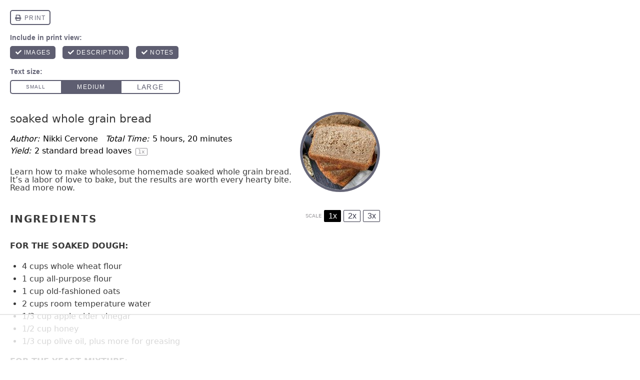

--- FILE ---
content_type: text/html; charset=UTF-8
request_url: https://foodal.com/recipes/breads/soaked-whole-grain-bread/print/103268/
body_size: 73897
content:
<!DOCTYPE html>
<!--[if IE 7]>
<html class="ie ie7" lang="en-US">
<![endif]-->
<!--[if IE 8]>
<html class="ie ie8" lang="en-US">
<![endif]-->
<!--[if !(IE 7) & !(IE 8)]><!-->
<html lang="en-US">
<!--<![endif]-->
<head>
	<meta charset="UTF-8"><style id="litespeed-ccss">ul{box-sizing:border-box}:root{--wp--preset--font-size--normal:16px;--wp--preset--font-size--huge:42px}body{--wp--preset--color--black:#000;--wp--preset--color--cyan-bluish-gray:#abb8c3;--wp--preset--color--white:#fff;--wp--preset--color--pale-pink:#f78da7;--wp--preset--color--vivid-red:#cf2e2e;--wp--preset--color--luminous-vivid-orange:#ff6900;--wp--preset--color--luminous-vivid-amber:#fcb900;--wp--preset--color--light-green-cyan:#7bdcb5;--wp--preset--color--vivid-green-cyan:#00d084;--wp--preset--color--pale-cyan-blue:#8ed1fc;--wp--preset--color--vivid-cyan-blue:#0693e3;--wp--preset--color--vivid-purple:#9b51e0;--wp--preset--color--contrast:var(--contrast);--wp--preset--color--contrast-2:var(--contrast-2);--wp--preset--color--contrast-3:var(--contrast-3);--wp--preset--color--base:var(--base);--wp--preset--color--base-2:var(--base-2);--wp--preset--color--base-3:var(--base-3);--wp--preset--color--accent:var(--accent);--wp--preset--gradient--vivid-cyan-blue-to-vivid-purple:linear-gradient(135deg,rgba(6,147,227,1) 0%,#9b51e0 100%);--wp--preset--gradient--light-green-cyan-to-vivid-green-cyan:linear-gradient(135deg,#7adcb4 0%,#00d082 100%);--wp--preset--gradient--luminous-vivid-amber-to-luminous-vivid-orange:linear-gradient(135deg,rgba(252,185,0,1) 0%,rgba(255,105,0,1) 100%);--wp--preset--gradient--luminous-vivid-orange-to-vivid-red:linear-gradient(135deg,rgba(255,105,0,1) 0%,#cf2e2e 100%);--wp--preset--gradient--very-light-gray-to-cyan-bluish-gray:linear-gradient(135deg,#eee 0%,#a9b8c3 100%);--wp--preset--gradient--cool-to-warm-spectrum:linear-gradient(135deg,#4aeadc 0%,#9778d1 20%,#cf2aba 40%,#ee2c82 60%,#fb6962 80%,#fef84c 100%);--wp--preset--gradient--blush-light-purple:linear-gradient(135deg,#ffceec 0%,#9896f0 100%);--wp--preset--gradient--blush-bordeaux:linear-gradient(135deg,#fecda5 0%,#fe2d2d 50%,#6b003e 100%);--wp--preset--gradient--luminous-dusk:linear-gradient(135deg,#ffcb70 0%,#c751c0 50%,#4158d0 100%);--wp--preset--gradient--pale-ocean:linear-gradient(135deg,#fff5cb 0%,#b6e3d4 50%,#33a7b5 100%);--wp--preset--gradient--electric-grass:linear-gradient(135deg,#caf880 0%,#71ce7e 100%);--wp--preset--gradient--midnight:linear-gradient(135deg,#020381 0%,#2874fc 100%);--wp--preset--duotone--dark-grayscale:url('#wp-duotone-dark-grayscale');--wp--preset--duotone--grayscale:url('#wp-duotone-grayscale');--wp--preset--duotone--purple-yellow:url('#wp-duotone-purple-yellow');--wp--preset--duotone--blue-red:url('#wp-duotone-blue-red');--wp--preset--duotone--midnight:url('#wp-duotone-midnight');--wp--preset--duotone--magenta-yellow:url('#wp-duotone-magenta-yellow');--wp--preset--duotone--purple-green:url('#wp-duotone-purple-green');--wp--preset--duotone--blue-orange:url('#wp-duotone-blue-orange');--wp--preset--font-size--small:13px;--wp--preset--font-size--medium:20px;--wp--preset--font-size--large:36px;--wp--preset--font-size--x-large:42px;--wp--preset--spacing--20:.44rem;--wp--preset--spacing--30:.67rem;--wp--preset--spacing--40:1rem;--wp--preset--spacing--50:1.5rem;--wp--preset--spacing--60:2.25rem;--wp--preset--spacing--70:3.38rem;--wp--preset--spacing--80:5.06rem;--wp--preset--shadow--natural:6px 6px 9px rgba(0,0,0,.2);--wp--preset--shadow--deep:12px 12px 50px rgba(0,0,0,.4);--wp--preset--shadow--sharp:6px 6px 0px rgba(0,0,0,.2);--wp--preset--shadow--outlined:6px 6px 0px -3px rgba(255,255,255,1),6px 6px rgba(0,0,0,1);--wp--preset--shadow--crisp:6px 6px 0px rgba(0,0,0,1)}a,body,div,h2,h3,h4,html,label,li,p,span,ul{border:0;margin:0;padding:0}html{font-family:sans-serif;-webkit-text-size-adjust:100%;-ms-text-size-adjust:100%}footer,header{display:block}ul{list-style:none}a{background-color:transparent}body,button,input{font-family:-apple-system,system-ui,BlinkMacSystemFont,"Segoe UI",Helvetica,Arial,sans-serif,"Apple Color Emoji","Segoe UI Emoji","Segoe UI Symbol";font-weight:400;text-transform:none;font-size:17px;line-height:1.5}p{margin-bottom:1.5em}h2,h3,h4{font-family:inherit;font-size:100%;font-style:inherit;font-weight:inherit}hr{background-color:rgba(0,0,0,.1);border:0;height:1px;margin-bottom:40px;margin-top:40px}h2{font-size:35px;margin-bottom:20px;line-height:1.2em;font-weight:400;text-transform:none}h3{font-size:29px;margin-bottom:20px;line-height:1.2em;font-weight:400;text-transform:none}h4{font-size:24px}h4{margin-bottom:20px}ul{margin:0 0 1.5em 3em}ul{list-style:disc}img{height:auto;max-width:100%}button,input{font-size:100%;margin:0;vertical-align:baseline}button{border:1px solid transparent;background:#55555e;-webkit-appearance:button;padding:10px 20px;color:#fff}input[type=checkbox]{box-sizing:border-box;padding:0}button::-moz-focus-inner,input::-moz-focus-inner{border:0;padding:0}a{text-decoration:none}.button{padding:10px 20px;display:inline-block}.size-thumbnail{max-width:100%;height:auto}body{background-color:#efefef;color:#3a3a3a}a{color:#1e73be}a:visited{color:#513b99}:root{--contrast:#222;--contrast-2:#575760;--contrast-3:#b2b2be;--base:#f0f0f0;--base-2:#f7f8f9;--base-3:#fff;--accent:#1e73be}body,button,input{font-family:-apple-system,system-ui,BlinkMacSystemFont,"Segoe UI",Helvetica,Arial,sans-serif,"Apple Color Emoji","Segoe UI Emoji","Segoe UI Symbol";font-size:20px}body{line-height:1.5}h2{font-weight:600;text-transform:uppercase;font-size:32px}h3{font-weight:600;text-transform:uppercase;font-size:25px}h4{font-weight:600;text-transform:uppercase;font-size:21px}@media (max-width:768px){h2{font-size:25px}}button,a.button{color:#fff;background-color:#666}:root{--gp-search-modal-bg-color:var(--base-3);--gp-search-modal-text-color:var(--contrast);--gp-search-modal-overlay-bg-color:rgba(0,0,0,.2)}@-ms-viewport{width:auto}button,hr,input{overflow:visible}[type=checkbox]{box-sizing:border-box;padding:0}html{-ms-text-size-adjust:100%;-webkit-text-size-adjust:100%;font-family:sans-serif;line-height:1.15}body{margin:0}footer,header{display:block}hr{box-sizing:content-box;height:0}a{-webkit-text-decoration-skip:objects;background-color:transparent}img{border-style:none}svg:not(:root){overflow:hidden}button,input{font-family:sans-serif;font-size:100%;line-height:1.15;margin:0}button{text-transform:none}button,html [type=button]{-webkit-appearance:button}[type=button]::-moz-focus-inner,button::-moz-focus-inner{border-style:none;padding:0}[type=button]:-moz-focusring,button:-moz-focusring{outline:1px dotted ButtonText}::-webkit-file-upload-button{-webkit-appearance:button;font:inherit}.tasty-recipes{border:1px solid #e9e9e5;margin:10px;max-width:740px;padding-bottom:20px;padding-left:20px;padding-right:20px}h4{text-transform:uppercase}.tasty-recipes-print-button{margin-left:10px;margin-top:10px}.tasty-recipes-print-view .tasty-recipes-entry-footer,.tasty-recipes-print-view .tasty-recipes-jump-target,.tasty-recipes-print-view .tasty-recipes-keywords,.tasty-recipes-print-view .tasty-recipes-print-button{display:none}.button{display:inline-block;padding:6px 8px;border-radius:6px;border:0;font-weight:700;letter-spacing:.0005em;text-transform:uppercase;background:#dc6c2d;color:#fff}a,body,div,footer,h2,h3,h4,header,html,img,label,li,p,span,ul{border:0;font-size:100%;font:inherit;margin:0;padding:0;vertical-align:baseline}footer,header{display:block}body{line-height:1}ul{list-style:none}.tasty-recipes-print-button{background-color:#667;border:none;display:inline-block;padding:.5em 1em;text-decoration:none}body.tasty-recipes-print-view .tasty-recipes-cook-mode{display:none}.tasty-recipes-yield-scale{border:1px solid #979599;border-radius:2px;color:#979599;font-size:.7rem;margin-left:3px;padding:0 4px}.tasty-recipes-units-scale-container{display:flex;flex-wrap:wrap}.tasty-recipes-scale-container{display:flex;padding:0 0 1em}.tasty-recipes-scale-container .tasty-recipes-scale-label{align-self:center;color:#979599;font-size:.6rem;text-transform:uppercase}.tasty-recipes-scale-container button{background:0 0;border:1px solid #353547;border-radius:2px;color:#353547;letter-spacing:0;margin-left:5px;min-width:34px;padding:2px 4px}.tasty-recipes-scale-container button.tasty-recipes-scale-button-active{background-color:#000;border-color:#000;color:#fff}.tasty-recipes-ingredients-header{margin:1em 0}@media only screen and (min-width:520px){.tasty-recipes-ingredients-header{align-items:center;display:flex;flex-wrap:wrap;justify-content:space-between}}.tasty-recipes-ingredients-header .tasty-recipes-ingredients-clipboard-container{align-items:baseline;display:inline-flex}.tasty-recipes-ingredients-header h3{margin:0 10px 10px 0}.tasty-recipes-instructions-header{align-items:baseline;display:flex;flex-wrap:wrap;justify-content:space-between;margin:1em 0}.tasty-recipes-entry-content .tasty-recipes-instructions h3{margin:0 0 1rem}@media only screen and (min-width:520px){.tasty-recipes-entry-content .tasty-recipes-instructions h3{margin:0}}.tasty-recipes-footer-content{padding:1.5em;text-align:center}.tasty-recipes-footer-content .tasty-recipes-footer-copy{margin-left:0}.tasty-recipes-footer-content svg{width:60px}.tasty-recipes-entry-content .tasty-recipes-entry-footer h3{font-size:1.25em;margin:0 0 .25em;padding:0}.tasty-recipes-entry-footer p{font-size:.75em;margin:0}.tasty-recipes-entry-footer p a{border-bottom:none;box-shadow:none;text-decoration:underline}@media screen and (min-width:500px){.tasty-recipes-footer-content{align-items:center;display:flex;justify-content:center;padding:1.5em 0;text-align:left}.tasty-recipes-footer-content .tasty-recipes-footer-copy{margin-left:.8em}}.tasty-recipes-cook-mode__container{align-items:center;display:flex;line-height:100%}.tasty-recipes-cook-mode__container label{font-size:inherit}.tasty-recipes-cook-mode__switch{display:inline-block;height:17px;margin-right:10px;position:relative;width:30px}.tasty-recipes-cook-mode__switch-slider{background-color:#737373;bottom:0;display:block;left:0;opacity:.4;position:absolute;right:0;top:0}.tasty-recipes-cook-mode__switch-slider:before{background-color:#fff;bottom:2px;content:"";height:13px;left:2px;position:absolute;width:13px}.tasty-recipes-cook-mode__switch input{display:none}.tasty-recipes-cook-mode__switch-round{border-radius:34px}.tasty-recipes-cook-mode__switch-round:before{border-radius:50%}.tasty-recipes-cook-mode__label{font-weight:700}.tasty-recipes{border:5px solid #667;margin-top:6em;margin-bottom:4em}.tasty-recipes-print-button{display:none}.tasty-recipes-entry-header{background-color:#667;color:#fff;text-align:center;padding-top:35px;padding-bottom:1.5em;padding-left:2.5em;padding-right:2.5em}.tasty-recipes-entry-header .tasty-recipes-image{float:none;text-align:center;transform:translateY(-115px);margin-bottom:1em}.tasty-recipes-entry-header .tasty-recipes-image img{-webkit-border-radius:50%;-moz-border-radius:50%;border-radius:50%;border:5px solid #667;height:150px;width:150px;display:inline-block;object-fit:cover}.tasty-recipes-entry-header h2{font-size:2em;font-weight:400;text-transform:lowercase;margin-bottom:0;text-align:center;color:#fff;margin-top:0;padding-top:0;padding-bottom:0}.tasty-recipes-has-image .tasty-recipes-entry-header h2{margin-top:-115px}.tasty-recipes-entry-header hr{border:1px solid #b7bbc6;background-color:#b7bbc6;margin-bottom:1em;margin-top:1em}.tasty-recipes-entry-header .tasty-recipes-details{margin-top:1em}.tasty-recipes-entry-header .tasty-recipes-details ul{list-style-type:none;margin:0}.tasty-recipes-entry-header .tasty-recipes-details ul li{display:inline-block;margin-left:.5em;margin-right:.5em;font-size:1em;line-height:2.5em;color:#fff}@media only screen and (max-width:520px){.tasty-recipes-entry-header .tasty-recipes-details .detail-icon{height:.8em;margin-top:.4em}.tasty-recipes-entry-header .tasty-recipes-details ul li{font-size:.875em;line-height:1.75em}}@media only screen and (min-width:520px){.tasty-recipes-entry-header .tasty-recipes-details .detail-icon{height:1em;margin-top:.6em}.tasty-recipes-entry-header .tasty-recipes-details ul li{font-size:1em;line-height:2.5em}}.tasty-recipes-entry-header .tasty-recipes-details .tasty-recipes-label{font-style:italic;color:#b7bbc6;margin-right:.125em}.tasty-recipes-entry-header .tasty-recipes-details .detail-icon{vertical-align:top;margin-right:.2em;display:inline-block;color:#fff}.tasty-recipes-entry-content{padding-top:1.25em}.tasty-recipes-entry-content h3{text-transform:uppercase;font-size:.75em;color:#979599;margin:1.5em 0}.tasty-recipes-ingredients-header,.tasty-recipes-instructions-header{margin:1.5em 0}.tasty-recipes-entry-content h4{font-size:1em;padding-top:0;margin-bottom:1.5em;margin-top:1.5em}.tasty-recipes-entry-content hr{background-color:#eae9eb;border:1px solid #eae9eb;margin-top:1em;margin-bottom:1em}.tasty-recipes-entry-content .tasty-recipes-description,.tasty-recipes-entry-content .tasty-recipes-ingredients,.tasty-recipes-entry-content .tasty-recipes-instructions,.tasty-recipes-entry-content .tasty-recipes-keywords{padding-left:1.25em;padding-right:1.25em}.tasty-recipes-entry-content .tasty-recipes-description h3{display:none}.tasty-recipes-entry-content .tasty-recipes-description p{margin-bottom:1em}.tasty-recipes-entry-content .tasty-recipes-ingredients ul,.tasty-recipes-entry-content .tasty-recipes-instructions ul{list-style-type:none;margin-left:0;margin-bottom:1.5em;padding:0}.tasty-recipes-entry-content .tasty-recipes-ingredients ul li,.tasty-recipes-entry-content .tasty-recipes-instructions ul li{margin-bottom:.625em;list-style-type:none;position:relative;margin-left:1.5em;line-height:1.46}.tasty-recipes-entry-content .tasty-recipes-ingredients ul li:before,.tasty-recipes-entry-content .tasty-recipes-instructions ul li:before{background-color:#667;-webkit-border-radius:50%;-moz-border-radius:50%;border-radius:50%;height:.5em;width:.5em;display:block;content:' ';left:-1.25em;top:.375em;position:absolute}.tasty-recipes-entry-content .tasty-recipes-other-details{background-color:#edf0f2;padding:0 1.25em 1.25em}.tasty-recipes-entry-content .tasty-recipes-other-details ul{color:#667;display:flex;flex-wrap:wrap;font-size:.85rem;list-style:none;margin-bottom:0}.tasty-recipes-entry-content .tasty-recipes-other-details ul li{margin:0 .5rem;list-style:none}.tasty-recipes-entry-content .tasty-recipes-other-details ul li .tasty-recipes-label{font-style:italic}.tasty-recipes-entry-content .tasty-recipes-other-details .detail-icon{color:#667;vertical-align:top;margin-right:.2em;display:inline-block}@media only screen and (max-width:520px){.tasty-recipes-entry-content .tasty-recipes-other-details .detail-icon{height:.8em;margin-top:.4em}.tasty-recipes-entry-content .tasty-recipes-other-details ul li{font-size:.875em;line-height:1.75em}}@media only screen and (min-width:520px){.tasty-recipes-entry-content .tasty-recipes-other-details .detail-icon{height:1em;margin-top:.8em}.tasty-recipes-entry-content .tasty-recipes-other-details ul li{font-size:1em;line-height:2.5em}}.tasty-recipes-entry-content .tasty-recipes-keywords{background-color:#edf0f2;padding-bottom:1em;padding-top:1em}.tasty-recipes-entry-content .tasty-recipes-keywords p{font-size:.7em;font-style:italic;color:#979599;margin-bottom:0}.tasty-recipes-entry-content .tasty-recipes-keywords p span{font-weight:700}.tasty-recipes-entry-footer{background-color:#667}.tasty-recipes-entry-footer svg{color:#fff}.tasty-recipes-entry-content .tasty-recipes-entry-footer h3{color:#fff}.tasty-recipes-entry-footer{color:#fff}.tasty-recipes-entry-footer:after{content:' ';display:block;clear:both}.tasty-recipes-print-view .tasty-recipes-other-details,.tasty-recipes-print .tasty-recipes-entry-header .tasty-recipes-details .detail-icon,.tasty-recipes-print .tasty-recipes-entry-content .tasty-recipes-ingredients ul li:before,.tasty-recipes-print .tasty-recipes-entry-content .tasty-recipes-instructions ul li:before{display:none}.tasty-recipes-print-view{font-size:11px;background-color:#fff;line-height:1.5em}.tasty-recipes-print{padding:0}.tasty-recipes-print-view .tasty-recipes{margin-top:1em}.tasty-recipes-print-view .tasty-recipes-entry-content h3{font-size:1.2em;letter-spacing:.1em;margin:0 0 10px}.tasty-recipes-print-view .tasty-recipes-ingredients-header,.tasty-recipes-print-view .tasty-recipes-instructions-header{margin:0}.tasty-recipes-print-view .tasty-recipes-ingredients,.tasty-recipes-print-view .tasty-recipes-instructions{padding:1.25em}.tasty-recipes-print .tasty-recipes-entry-header{background-color:inherit;color:inherit;padding-bottom:0;padding-left:1em;padding-right:1em;padding-top:1em;text-align:left}.tasty-recipes-print .tasty-recipes-entry-header .tasty-recipes-image{float:right;transform:none}.tasty-recipes-print.tasty-recipes-has-image .tasty-recipes-entry-header h2{margin-top:0;text-align:left}.tasty-recipes-print .tasty-recipes-entry-header h2{color:inherit;margin-bottom:.5em}.tasty-recipes-print .tasty-recipes-entry-header hr{display:none}.tasty-recipes-print .tasty-recipes-entry-header .tasty-recipes-details ul{padding:0;clear:none}.tasty-recipes-print .tasty-recipes-entry-header .tasty-recipes-details ul li{line-height:1.5em;color:#000;margin:0 10px 0 0}.tasty-recipes-print .tasty-recipes-entry-content .tasty-recipes-ingredients ul li,.tasty-recipes-print .tasty-recipes-entry-content .tasty-recipes-instructions ul li{margin-bottom:.5em;line-height:1.1;list-style:disc}.tasty-recipes-cook-mode{margin-top:1em}.tasty-recipes-cook-mode__label{font-style:italic;color:#667;font-weight:400}.tasty-recipes-cook-mode__helper{font-size:1em}.tasty-recipes-cook-mode .tasty-recipes-cook-mode__switch .tasty-recipes-cook-mode__switch-slider{background-color:#667}</style><link rel="preconnect" href="https://fonts.gstatic.com/" crossorigin /><script src="[data-uri]" defer></script><script data-optimized="1" src="https://foodal.com/wp-content/plugins/litespeed-cache/assets/js/webfontloader.min.js" defer></script><script src="[data-uri]" defer></script>
	<meta name="viewport" content="width=device-width">
	<title>Soaked Whole Grain Bread Recipe | Foodal</title>
	<link rel="profile" href="https://gmpg.org/xfn/11">
	
	<script data-no-optimize="1" data-cfasync="false">!function(){"use strict";function e(e){const t=e.match(/((?=([a-z0-9._!#$%+^&*()[\]<>-]+))\2@[a-z0-9._-]+\.[a-z0-9._-]+)/gi);return t?t[0]:""}function t(t){return e(a(t.toLowerCase()))}function a(e){return e.replace(/\s/g,"")}async function n(e){const t={sha256Hash:"",sha1Hash:""};if(!("msCrypto"in window)&&"https:"===location.protocol&&"crypto"in window&&"TextEncoder"in window){const a=(new TextEncoder).encode(e),[n,c]=await Promise.all([s("SHA-256",a),s("SHA-1",a)]);t.sha256Hash=n,t.sha1Hash=c}return t}async function s(e,t){const a=await crypto.subtle.digest(e,t);return Array.from(new Uint8Array(a)).map(e=>("00"+e.toString(16)).slice(-2)).join("")}function c(e){let t=!0;return Object.keys(e).forEach(a=>{0===e[a].length&&(t=!1)}),t}function i(e,t,a){e.splice(t,1);const n="?"+e.join("&")+a.hash;history.replaceState(null,"",n)}var o={checkEmail:e,validateEmail:t,trimInput:a,hashEmail:n,hasHashes:c,removeEmailAndReplaceHistory:i,detectEmails:async function(){const e=new URL(window.location.href),a=Array.from(e.searchParams.entries()).map(e=>`${e[0]}=${e[1]}`);let s,o;const r=["adt_eih","sh_kit"];if(a.forEach((e,t)=>{const a=decodeURIComponent(e),[n,c]=a.split("=");if("adt_ei"===n&&(s={value:c,index:t,emsrc:"url"}),r.includes(n)){o={value:c,index:t,emsrc:"sh_kit"===n?"urlhck":"urlh"}}}),s)t(s.value)&&n(s.value).then(e=>{if(c(e)){const t={value:e,created:Date.now()};localStorage.setItem("adt_ei",JSON.stringify(t)),localStorage.setItem("adt_emsrc",s.emsrc)}});else if(o){const e={value:{sha256Hash:o.value,sha1Hash:""},created:Date.now()};localStorage.setItem("adt_ei",JSON.stringify(e)),localStorage.setItem("adt_emsrc",o.emsrc)}s&&i(a,s.index,e),o&&i(a,o.index,e)},cb:"adthrive"};const{detectEmails:r,cb:l}=o;r()}();
</script><meta name='robots' content='max-image-preview:large, noindex,follow' />
<!-- Grow Social by Mediavine v.2.16.4 https://marketplace.mediavine.com/grow-social-pro/ -->
<meta property="og:locale" content="en_US" />
<meta property="og:type" content="article" />
<meta property="og:title" content="Soaked Whole Grain Bread Recipe | Foodal" />
<meta property="og:description" content="Learn how to make wholesome homemade soaked whole grain bread. It’s a labor of love to bake, but the results are worth every hearty bite. Read more now." />
<meta property="og:url" content="https://foodal.com/recipes/breads/soaked-whole-grain-bread/" />
<meta property="og:site_name" content="Foodal" />
<meta property="og:updated_time" content="2023-07-10T11:04:19+00:00" />
<meta property="article:published_time" content="2022-06-06T09:55:37+00:00" />
<meta property="article:modified_time" content="2023-07-10T11:04:19+00:00" />
<meta name="twitter:card" content="summary_large_image" />
<meta name="twitter:title" content="Soaked Whole Grain Bread Recipe | Foodal" />
<meta name="twitter:description" content="Learn how to make wholesome homemade soaked whole grain bread. It’s a labor of love to bake, but the results are worth every hearty bite. Read more now." />
<meta property="og:image" content="https://foodal.com/wp-content/uploads/2022/05/Soaked-Whole-Grain-Bread-Recipe.jpg" />
<meta name="twitter:image" content="https://foodal.com/wp-content/uploads/2022/05/Soaked-Whole-Grain-Bread-Recipe.jpg" />
<meta property="og:image:width" content="1200" />
<meta property="og:image:height" content="630" />
<!-- Grow Social by Mediavine v.2.16.4 https://marketplace.mediavine.com/grow-social-pro/ -->
<style data-no-optimize="1" data-cfasync="false">
	.adthrive-ad {
		margin-top: 10px;
		margin-bottom: 10px;
		text-align: center;
		overflow-x: visible;
		clear: both;
		line-height: 0;
	}
	.adthrive-sidebar{
margin-top:0px;
margin-bottom:20px;
}

.adthrive-ad {
overflow-x: visible !important;
}

/* Fix for left aligned ads, 10/11/19 */
.adthrive-ad > div[id^='google_ads_iframe'] {
margin: 0 auto !important;
}
.adthrive-ad iframe {
max-width: none !important;
}

.adthrive-device-desktop .adthrive-recipe, .adthrive-device-tablet .adthrive-recipe{
float:right;
margin: 0 0 20px 20px !important;
}

</style>
<script data-no-optimize="1" data-cfasync="false">
	window.adthriveCLS = {
		enabledLocations: ['Content', 'Recipe'],
		injectedSlots: [],
		injectedFromPlugin: true,
		branch: '0c0314f',bucket: 'prod',			};
	window.adthriveCLS.siteAds = {"betaTester":false,"targeting":[{"value":"571e83eb3898c2ae443fcf26","key":"siteId"},{"value":"6233884d198af57088d4ab19","key":"organizationId"},{"value":"Foodal","key":"siteName"},{"value":"AdThrive Edge","key":"service"},{"value":"on","key":"bidding"},{"value":["Food"],"key":"verticals"}],"siteUrl":"http://foodal.com","siteId":"571e83eb3898c2ae443fcf26","siteName":"Foodal","breakpoints":{"tablet":768,"desktop":1024},"cloudflare":null,"adUnits":[{"sequence":1,"targeting":[{"value":["Sidebar"],"key":"location"}],"devices":["desktop"],"name":"Sidebar_1","sticky":false,"location":"Sidebar","dynamic":{"pageSelector":"","spacing":0,"max":2,"lazyMax":null,"enable":true,"lazy":false,"elementSelector":".inside-right-sidebar > .widget","skip":1,"classNames":[],"position":"beforebegin","every":1,"enabled":true},"stickyOverlapSelector":"","adSizes":[[160,600],[336,280],[320,50],[300,600],[250,250],[1,1],[320,100],[300,1050],[300,50],[300,420],[300,250]],"priority":299,"autosize":true},{"sequence":9,"targeting":[{"value":["Sidebar"],"key":"location"},{"value":true,"key":"sticky"}],"devices":["desktop"],"name":"Sidebar_9","sticky":true,"location":"Sidebar","dynamic":{"pageSelector":"","spacing":0,"max":1,"lazyMax":null,"enable":true,"lazy":false,"elementSelector":".inside-right-sidebar","skip":0,"classNames":[],"position":"beforeend","every":1,"enabled":true},"stickyOverlapSelector":".footer-widgets","adSizes":[[160,600],[336,280],[320,50],[300,600],[250,250],[1,1],[320,100],[300,1050],[300,50],[300,420],[300,250]],"priority":291,"autosize":true},{"sequence":null,"targeting":[{"value":["Content"],"key":"location"}],"devices":["desktop"],"name":"Content","sticky":false,"location":"Content","dynamic":{"pageSelector":"body.category","spacing":0,"max":1,"lazyMax":null,"enable":true,"lazy":false,"elementSelector":".page-header","skip":0,"classNames":[],"position":"beforeend","every":1,"enabled":true},"stickyOverlapSelector":"","adSizes":[[728,90],[970,90]],"priority":199,"autosize":true},{"sequence":null,"targeting":[{"value":["Content"],"key":"location"}],"devices":["phone"],"name":"Content","sticky":false,"location":"Content","dynamic":{"pageSelector":"body.category","spacing":0,"max":7,"lazyMax":null,"enable":true,"lazy":false,"elementSelector":"article","skip":3,"classNames":[],"position":"afterend","every":3,"enabled":true},"stickyOverlapSelector":"","adSizes":[[728,90],[336,280],[320,50],[468,60],[970,90],[250,250],[1,1],[320,100],[970,250],[1,2],[300,50],[300,300],[552,334],[728,250],[300,250]],"priority":199,"autosize":true},{"sequence":null,"targeting":[{"value":["Content"],"key":"location"}],"devices":["desktop"],"name":"Content","sticky":false,"location":"Content","dynamic":{"pageSelector":"body.single, body.page","spacing":1.25,"max":6,"lazyMax":9,"enable":true,"lazy":true,"elementSelector":".entry-content > p + p","skip":3,"classNames":[],"position":"beforebegin","every":1,"enabled":true},"stickyOverlapSelector":"","adSizes":[[728,90],[336,280],[320,50],[468,60],[970,90],[250,250],[1,1],[320,100],[970,250],[1,2],[300,50],[300,300],[552,334],[728,250],[300,250]],"priority":199,"autosize":true},{"sequence":null,"targeting":[{"value":["Content"],"key":"location"}],"devices":["tablet"],"name":"Content","sticky":false,"location":"Content","dynamic":{"pageSelector":"body.single, body.page","spacing":1,"max":9,"lazyMax":6,"enable":true,"lazy":true,"elementSelector":".entry-content > p + p","skip":3,"classNames":[],"position":"beforebegin","every":1,"enabled":true},"stickyOverlapSelector":"","adSizes":[[728,90],[336,280],[320,50],[468,60],[970,90],[250,250],[1,1],[320,100],[970,250],[1,2],[300,50],[300,300],[552,334],[728,250],[300,250]],"priority":199,"autosize":true},{"sequence":null,"targeting":[{"value":["Content"],"key":"location"}],"devices":["phone"],"name":"Content","sticky":false,"location":"Content","dynamic":{"pageSelector":"body.single, body.page","spacing":1.4,"max":4,"lazyMax":11,"enable":true,"lazy":true,"elementSelector":".entry-content > p + p","skip":3,"classNames":[],"position":"beforebegin","every":1,"enabled":true},"stickyOverlapSelector":"","adSizes":[[728,90],[336,280],[320,50],[468,60],[970,90],[250,250],[1,1],[320,100],[970,250],[1,2],[300,50],[300,300],[552,334],[728,250],[300,250]],"priority":199,"autosize":true},{"sequence":null,"targeting":[{"value":["Recipe"],"key":"location"}],"devices":["desktop","tablet"],"name":"Recipe","sticky":false,"location":"Recipe","dynamic":{"pageSelector":"","spacing":0.7,"max":2,"lazyMax":null,"enable":true,"lazy":false,"elementSelector":".tasty-recipes-instructions li","skip":0,"classNames":[],"position":"beforebegin","every":1,"enabled":true},"stickyOverlapSelector":"","adSizes":[[320,50],[250,250],[1,1],[320,100],[1,2],[300,50],[320,300],[300,390],[300,250]],"priority":-101,"autosize":true},{"sequence":2,"targeting":[{"value":["Recipe"],"key":"location"}],"devices":["phone"],"name":"Recipe_2","sticky":false,"location":"Recipe","dynamic":{"pageSelector":"","spacing":0,"max":1,"lazyMax":null,"enable":true,"lazy":false,"elementSelector":".tasty-recipes-ingredients","skip":0,"classNames":[],"position":"beforebegin","every":1,"enabled":true},"stickyOverlapSelector":"","adSizes":[[320,50],[250,250],[1,1],[320,100],[1,2],[300,50],[320,300],[300,390],[300,250]],"priority":-102,"autosize":true},{"sequence":null,"targeting":[{"value":["Recipe"],"key":"location"}],"devices":["phone"],"name":"Recipe","sticky":false,"location":"Recipe","dynamic":{"pageSelector":"","spacing":0,"max":1,"lazyMax":null,"enable":true,"lazy":false,"elementSelector":".tasty-recipes-instructions","skip":0,"classNames":[],"position":"beforebegin","every":1,"enabled":true},"stickyOverlapSelector":"","adSizes":[[320,50],[250,250],[1,1],[320,100],[1,2],[300,50],[320,300],[300,390],[300,250]],"priority":-101,"autosize":true},{"sequence":null,"targeting":[{"value":["Recipe"],"key":"location"}],"devices":["desktop","tablet","phone"],"name":"Recipe","sticky":false,"location":"Recipe","dynamic":{"pageSelector":"","spacing":0,"max":1,"lazyMax":null,"enable":true,"lazy":false,"elementSelector":".wpurp-recipe-instructions","skip":0,"classNames":[],"position":"beforebegin","every":1,"enabled":true},"stickyOverlapSelector":"","adSizes":[[320,50],[250,250],[1,1],[320,100],[1,2],[300,50],[320,300],[300,390],[300,250]],"priority":-101,"autosize":true},{"sequence":null,"targeting":[{"value":["Footer"],"key":"location"},{"value":true,"key":"sticky"}],"devices":["tablet","phone","desktop"],"name":"Footer","sticky":true,"location":"Footer","dynamic":{"pageSelector":"body:not(.blog):not(.archive)","spacing":0,"max":1,"lazyMax":null,"enable":true,"lazy":false,"elementSelector":"body","skip":0,"classNames":[],"position":"afterend","every":1,"enabled":true},"stickyOverlapSelector":"","adSizes":[[320,50],[320,100],[728,90],[970,90],[468,60],[1,1],[300,50]],"priority":-1,"autosize":true}],"adDensityLayout":{"mobile":{"adDensity":0.2,"onePerViewport":true},"pageOverrides":[{"mobile":{"adDensity":0.3,"onePerViewport":false},"note":null,"pageSelector":"body.category","desktop":{"adDensity":0.3,"onePerViewport":false}}],"desktop":{"adDensity":0.14,"onePerViewport":true}},"adDensityEnabled":true,"siteExperiments":[],"adTypes":{"sponsorTileDesktop":true,"interscrollerDesktop":true,"nativeBelowPostDesktop":true,"miniscroller":true,"largeFormatsMobile":true,"nativeMobileContent":true,"inRecipeRecommendationMobile":true,"nativeMobileRecipe":true,"sponsorTileMobile":true,"expandableCatalogAdsMobile":false,"frameAdsMobile":true,"outstreamMobile":true,"nativeHeaderMobile":true,"frameAdsDesktop":true,"inRecipeRecommendationDesktop":true,"expandableFooterDesktop":true,"nativeDesktopContent":true,"outstreamDesktop":true,"animatedFooter":true,"skylineHeader":false,"expandableFooter":true,"nativeDesktopSidebar":true,"videoFootersMobile":true,"videoFootersDesktop":true,"interscroller":true,"nativeDesktopRecipe":true,"nativeHeaderDesktop":true,"nativeBelowPostMobile":true,"expandableCatalogAdsDesktop":false,"largeFormatsDesktop":true},"adOptions":{"theTradeDesk":true,"rtbhouse":true,"undertone":true,"sidebarConfig":{"dynamicStickySidebar":{"minHeight":1800,"enabled":false,"blockedSelectors":[]}},"footerCloseButton":true,"teads":true,"seedtag":true,"pmp":true,"thirtyThreeAcross":true,"sharethrough":true,"optimizeVideoPlayersForEarnings":true,"removeVideoTitleWrapper":false,"pubMatic":true,"contentTermsFooterEnabled":true,"infiniteScroll":false,"longerVideoAdPod":true,"yahoossp":true,"spa":false,"stickyContainerConfig":{"recipeDesktop":{"minHeight":null,"enabled":false},"blockedSelectors":[],"stickyHeaderSelectors":[],"content":{"minHeight":null,"enabled":false},"recipeMobile":{"minHeight":null,"enabled":false}},"sonobi":true,"gatedPrint":{"siteEmailServiceProviderId":null,"defaultOptIn":false,"enabled":false,"newsletterPromptEnabled":false},"yieldmo":true,"footerSelector":"","amazonUAM":true,"gamMCMEnabled":true,"gamMCMChildNetworkCode":"22527339335","stickyContainerAds":false,"rubicon":true,"conversant":true,"openx":true,"customCreativeEnabled":false,"mobileHeaderHeight":1,"secColor":"#000000","unruly":true,"mediaGrid":true,"bRealTime":true,"adInViewTime":null,"gumgum":true,"comscoreFooter":true,"desktopInterstitial":false,"amx":true,"footerCloseButtonDesktop":true,"ozone":true,"isAutoOptimized":false,"adform":true,"comscoreTAL":true,"targetaff":false,"bgColor":"#FFFFFF","advancePlaylistOptions":{"playlistPlayer":{"enabled":true},"relatedPlayer":{"enabled":true,"applyToFirst":true}},"kargo":true,"liveRampATS":true,"footerCloseButtonMobile":true,"interstitialBlockedPageSelectors":"","prioritizeShorterVideoAds":true,"allowSmallerAdSizes":true,"comscore":"Food","blis":true,"wakeLock":{"desktopEnabled":true,"mobileValue":15,"mobileEnabled":true,"desktopValue":30},"mobileInterstitial":false,"tripleLift":true,"sensitiveCategories":["alc","cbd","conl","cosm","dat","drg","gamv","srh","wtl"],"liveRamp":true,"mobileInterstitialBlockedPageSelectors":"","adthriveEmailIdentity":true,"criteo":true,"nativo":true,"infiniteScrollOptions":{"selector":"","heightThreshold":0},"siteAttributes":{"mobileHeaderSelectors":[],"desktopHeaderSelectors":[]},"dynamicContentSlotLazyLoading":true,"clsOptimizedAds":true,"ogury":true,"verticals":["Food"],"inImage":false,"stackadapt":true,"usCMP":{"enabled":false,"regions":[]},"advancePlaylist":true,"medianet":true,"delayLoading":true,"inImageZone":null,"appNexus":true,"rise":true,"liveRampId":"","infiniteScrollRefresh":false,"indexExchange":true},"thirdPartySiteConfig":{"partners":{"discounts":[]}},"featureRollouts":{"disable-restart-sticky-video-inactive":{"featureRolloutId":51,"data":null,"enabled":true}},"videoPlayers":{"contextual":{"autoplayCollapsibleEnabled":false,"overrideEmbedLocation":false,"defaultPlayerType":"static"},"videoEmbed":"wordpress","footerSelector":"","contentSpecificPlaylists":[],"players":[{"playlistId":"36r3Cpjx","pageSelector":"","devices":["desktop"],"description":"","skip":0,"title":"","type":"stickyPlaylist","enabled":false,"footerSelector":"","elementSelector":"","id":4052737,"position":"afterend","saveVideoCloseState":false,"shuffle":true,"playerId":"pvD62CnB"},{"devices":["desktop","mobile"],"description":"","id":4052734,"title":"Stationary related player - desktop and mobile","type":"stationaryRelated","enabled":true,"playerId":"iami2ZdP"},{"pageSelector":"","devices":["desktop"],"description":"","elementSelector":"","skip":0,"id":4052735,"position":"afterend","title":"Sticky related player - desktop","type":"stickyRelated","enabled":true,"playerId":"iami2ZdP"},{"pageSelector":"","devices":["mobile"],"mobileLocation":"top-right","description":"","elementSelector":"","skip":0,"id":4052736,"position":"afterend","title":"Sticky related player - mobile","type":"stickyRelated","enabled":true,"playerId":"iami2ZdP"},{"playlistId":"36r3Cpjx","pageSelector":"","devices":["mobile"],"mobileLocation":"top-right","description":"","skip":0,"title":"","type":"stickyPlaylist","enabled":false,"footerSelector":"","elementSelector":"","id":4052738,"position":"afterend","saveVideoCloseState":false,"shuffle":true,"playerId":"pvD62CnB"}],"partners":{"theTradeDesk":true,"unruly":true,"mediaGrid":true,"undertone":true,"gumgum":true,"seedtag":true,"amx":true,"ozone":true,"adform":true,"pmp":true,"kargo":true,"connatix":true,"stickyOutstream":{"desktop":{"enabled":true},"blockedPageSelectors":"","mobileLocation":null,"allowOnHomepage":false,"mobile":{"enabled":false},"saveVideoCloseState":false,"mobileHeaderSelector":"","allowForPageWithStickyPlayer":{"enabled":true}},"sharethrough":true,"blis":true,"tripleLift":true,"pubMatic":true,"criteo":true,"yahoossp":true,"nativo":true,"stackadapt":true,"yieldmo":true,"amazonUAM":true,"medianet":true,"rubicon":true,"appNexus":true,"rise":true,"openx":true,"indexExchange":true}}};</script>

<script data-no-optimize="1" data-cfasync="false">
(function(w, d) {
	w.adthrive = w.adthrive || {};
	w.adthrive.cmd = w.adthrive.cmd || [];
	w.adthrive.plugin = 'adthrive-ads-3.6.2';
	w.adthrive.host = 'ads.adthrive.com';
	w.adthrive.integration = 'plugin';

	var commitParam = (w.adthriveCLS && w.adthriveCLS.bucket !== 'prod' && w.adthriveCLS.branch) ? '&commit=' + w.adthriveCLS.branch : '';

	var s = d.createElement('script');
	s.async = true;
	s.referrerpolicy='no-referrer-when-downgrade';
	s.src = 'https://' + w.adthrive.host + '/sites/571e83eb3898c2ae443fcf26/ads.min.js?referrer=' + w.encodeURIComponent(w.location.href) + commitParam + '&cb=' + (Math.floor(Math.random() * 100) + 1) + '';
	var n = d.getElementsByTagName('script')[0];
	n.parentNode.insertBefore(s, n);
})(window, document);
</script>
<link rel="dns-prefetch" href="https://ads.adthrive.com/"><link rel="preconnect" href="https://ads.adthrive.com/"><link rel="preconnect" href="https://ads.adthrive.com/" crossorigin><meta name="viewport" content="width=device-width, initial-scale=1">
	<!-- This site is optimized with the Yoast SEO plugin v21.4 - https://yoast.com/wordpress/plugins/seo/ -->
	<title>Soaked Whole Grain Bread Recipe | Foodal</title>
	<meta name="description" content="Learn how to make wholesome homemade soaked whole grain bread. It’s a labor of love to bake, but the results are worth every hearty bite. Read more now." />
	<link rel="canonical" href="https://foodal.com/recipes/breads/soaked-whole-grain-bread/" />
	<meta name="author" content="Nikki Cervone" />
	<meta name="twitter:label1" content="Written by" />
	<meta name="twitter:data1" content="Nikki Cervone" />
	<meta name="twitter:label2" content="Est. reading time" />
	<meta name="twitter:data2" content="15 minutes" />
	<script type="application/ld+json" class="yoast-schema-graph">{"@context":"https://schema.org","@graph":[{"@type":"Article","@id":"https://foodal.com/recipes/breads/soaked-whole-grain-bread/#article","isPartOf":{"@id":"https://foodal.com/recipes/breads/soaked-whole-grain-bread/"},"author":{"name":"Nikki Cervone","@id":"https://foodal.com/#/schema/person/a500ed7333844e9f85cfea67757ffcee"},"headline":"Soaked Whole Grain Bread","datePublished":"2022-06-06T14:55:37+00:00","dateModified":"2023-07-10T16:04:19+00:00","wordCount":2215,"commentCount":20,"publisher":{"@id":"https://foodal.com/#organization"},"image":{"@id":"https://foodal.com/recipes/breads/soaked-whole-grain-bread/#primaryimage"},"thumbnailUrl":"https://foodal.com/wp-content/uploads/2022/05/Soaked-Whole-Grain-Bread.jpg","keywords":["Oats","Whole Wheat"],"articleSection":["Baking","Breads"],"inLanguage":"en-US","potentialAction":[{"@type":"CommentAction","name":"Comment","target":["https://foodal.com/recipes/breads/soaked-whole-grain-bread/#respond"]}]},{"@type":"WebPage","@id":"https://foodal.com/recipes/breads/soaked-whole-grain-bread/","url":"https://foodal.com/recipes/breads/soaked-whole-grain-bread/","name":"Soaked Whole Grain Bread Recipe | Foodal","isPartOf":{"@id":"https://foodal.com/#website"},"primaryImageOfPage":{"@id":"https://foodal.com/recipes/breads/soaked-whole-grain-bread/#primaryimage"},"image":{"@id":"https://foodal.com/recipes/breads/soaked-whole-grain-bread/#primaryimage"},"thumbnailUrl":"https://foodal.com/wp-content/uploads/2022/05/Soaked-Whole-Grain-Bread.jpg","datePublished":"2022-06-06T14:55:37+00:00","dateModified":"2023-07-10T16:04:19+00:00","description":"Learn how to make wholesome homemade soaked whole grain bread. It’s a labor of love to bake, but the results are worth every hearty bite. Read more now.","breadcrumb":{"@id":"https://foodal.com/recipes/breads/soaked-whole-grain-bread/#breadcrumb"},"inLanguage":"en-US","potentialAction":[{"@type":"ReadAction","target":["https://foodal.com/recipes/breads/soaked-whole-grain-bread/"]}]},{"@type":"ImageObject","inLanguage":"en-US","@id":"https://foodal.com/recipes/breads/soaked-whole-grain-bread/#primaryimage","url":"https://foodal.com/wp-content/uploads/2022/05/Soaked-Whole-Grain-Bread.jpg","contentUrl":"https://foodal.com/wp-content/uploads/2022/05/Soaked-Whole-Grain-Bread.jpg","width":800,"height":533,"caption":"Horizontal image of a stack of bread slices on a gray table next to oats and a white towel."},{"@type":"BreadcrumbList","@id":"https://foodal.com/recipes/breads/soaked-whole-grain-bread/#breadcrumb","itemListElement":[{"@type":"ListItem","position":1,"name":"Home","item":"https://foodal.com/"},{"@type":"ListItem","position":2,"name":"Soaked Whole Grain Bread"}]},{"@type":"WebSite","@id":"https://foodal.com/#website","url":"https://foodal.com/","name":"Foodal","description":"Food, Fun, Drinks","publisher":{"@id":"https://foodal.com/#organization"},"potentialAction":[{"@type":"SearchAction","target":{"@type":"EntryPoint","urlTemplate":"https://foodal.com/?s={search_term_string}"},"query-input":"required name=search_term_string"}],"inLanguage":"en-US"},{"@type":"Organization","@id":"https://foodal.com/#organization","name":"Foodal","url":"https://foodal.com/","logo":{"@type":"ImageObject","inLanguage":"en-US","@id":"https://foodal.com/#/schema/logo/image/","url":"https://foodal.com/wp-content/uploads/2018/04/Foodal-Letter-Logo-512.png","contentUrl":"https://foodal.com/wp-content/uploads/2018/04/Foodal-Letter-Logo-512.png","width":512,"height":512,"caption":"Foodal"},"image":{"@id":"https://foodal.com/#/schema/logo/image/"},"sameAs":["https://www.facebook.com/Foodal/","https://twitter.com/foodalblog","https://www.instagram.com/foodal_blog/","https://www.pinterest.com/foodal/","https://www.youtube.com/channel/UCKcXw-zWDDAfM7ejxw1F4uw"]},{"@type":"Person","@id":"https://foodal.com/#/schema/person/a500ed7333844e9f85cfea67757ffcee","name":"Nikki Cervone","image":{"@type":"ImageObject","inLanguage":"en-US","@id":"https://foodal.com/#/schema/person/image/","url":"https://foodal.com/wp-content/litespeed/avatar/37ab2b0bce69c1792e16a11be23d4f89.jpg?ver=1768403474","contentUrl":"https://foodal.com/wp-content/litespeed/avatar/37ab2b0bce69c1792e16a11be23d4f89.jpg?ver=1768403474","caption":"Nikki Cervone"},"description":"Nikki Cervone is an ACS Certified Cheese Professional and cheesemonger living in Pittsburgh. Nikki holds an AAS in baking/pastry from Westmoreland County Community College, a BA in Communications from Duquesne University, and an MLA in Gastronomy from Boston University. When she's not nibbling on her favorite cheeses or testing a batch of cupcakes, Nikki enjoys a healthy dose of yoga, wine, hiking, singing in the shower, and chocolate. Lots of chocolate.","url":"https://foodal.com/author/nikkicervone/"},{"@context":"https://schema.org/","@type":"Recipe","name":"Soaked Whole Grain Bread","description":"Learn how to make wholesome homemade soaked whole grain bread. It’s a labor of love to bake, but the results are worth every hearty bite. Read more now.","author":{"@type":"Person","name":"Nikki Cervone"},"keywords":"soaked, whole wheat, grain, bread, oats","image":["https://foodal.com/wp-content/uploads/2022/05/Soaked-Whole-Grain-Bread-225x225.jpg","https://foodal.com/wp-content/uploads/2022/05/Soaked-Whole-Grain-Bread-260x195.jpg","https://foodal.com/wp-content/uploads/2022/05/Soaked-Whole-Grain-Bread-320x180.jpg","https://foodal.com/wp-content/uploads/2022/05/Soaked-Whole-Grain-Bread.jpg"],"url":"https://foodal.com/recipes/breads/soaked-whole-grain-bread/","recipeIngredient":["4 cups whole wheat flour","1 cup all-purpose flour","1 cup old-fashioned oats","2 cups room temperature water","1/3 cup apple cider vinegar","1/2 cup honey","1/3 cup olive oil, plus more for greasing","1/4 cup warm water (110-115°F)","1/2 teaspoon honey","2 1/4 teaspoons (1/4 ounce or 1 small package) active dry yeast","1 tablespoon kosher salt","1/2 cup to 1 cup all-purpose flour, as needed"],"recipeInstructions":[{"@type":"HowToSection","name":"For the Soaked Grains:","itemListElement":[{"@type":"HowToStep","text":"Whisk together the whole wheat flour, 1 cup all-purpose flour, and the oats until combined in a large bowl. In a separate smaller bowl, whisk together the 1 1/2 cups room temperature water, buttermilk, honey, and oil.","url":"https://foodal.com/recipes/breads/soaked-whole-grain-bread/#instruction-step-1"},{"@type":"HowToStep","text":"Add the wet ingredients into the dry ingredients, and combine with a sturdy spoon, a plastic bench scraper, or your hands. Continue mixing together until a dense and slightly sticky dough forms.","url":"https://foodal.com/recipes/breads/soaked-whole-grain-bread/#instruction-step-2"},{"@type":"HowToStep","text":"Cover the bowl tightly with plastic wrap, and let soak for 12 to 24 hours at room temperature.","url":"https://foodal.com/recipes/breads/soaked-whole-grain-bread/#instruction-step-3"}]},{"@type":"HowToSection","name":"For the Yeast Mixture:","itemListElement":[{"@type":"HowToStep","text":"Once the mixture has soaked for the appropriate amount of time, continue with the recipe.","url":"https://foodal.com/recipes/breads/soaked-whole-grain-bread/#instruction-step-4"},{"@type":"HowToStep","text":"Activate the yeast by whisking together the 1/4 cup warm water and honey in a small bowl until the honey is completely dissolved. Evenly sprinkle the yeast onto the water, and whisk to blend. Let the mixture sit for 5 to 10 minutes, or until the yeast is activated and the mixture looks frothy.","url":"https://foodal.com/recipes/breads/soaked-whole-grain-bread/#instruction-step-5"}]},{"@type":"HowToSection","name":"For Mixing the Final Dough:","itemListElement":[{"@type":"HowToStep","text":"Add the activated yeast mixture, about 1/2 cup of all-purpose flour to start, and the salt to the bowl with the soaked dough. Knead by hand to combine the ingredients.*","url":"https://foodal.com/recipes/breads/soaked-whole-grain-bread/#instruction-step-6"},{"@type":"HowToStep","text":"Once combined, transfer the dough to a lightly floured work surface and knead for approximately 8 to 10 minutes by hand until the dough is smooth and elastic, adding the remaining flour as needed if the dough seems too sticky.","url":"https://foodal.com/recipes/breads/soaked-whole-grain-bread/#instruction-step-7"},{"@type":"HowToStep","text":"Form the dough into a ball, transfer the dough to a bowl lightly greased with olive oil, and tightly cover with plastic wrap. Let sit at room temperature until doubled, about 1 1/2 to 2 hours.","url":"https://foodal.com/recipes/breads/soaked-whole-grain-bread/#instruction-step-8"},{"@type":"HowToStep","text":"Lightly grease two standard loaf pans with olive oil. Punch down the dough and divide into 2 equal pieces. Working with one piece at a time and keeping the other under a clean kitchen towel, roll it to fit inside the loaf pan. Repeat with the remaining dough.","url":"https://foodal.com/recipes/breads/soaked-whole-grain-bread/#instruction-step-9"},{"@type":"HowToStep","text":"Gently cover the loaf pans with a clean kitchen towel. Let the dough rise until doubled, about 1 1/2 to 2 hours.","url":"https://foodal.com/recipes/breads/soaked-whole-grain-bread/#instruction-step-10"},{"@type":"HowToStep","text":"As the dough is rising, preheat the oven to 350°F.","url":"https://foodal.com/recipes/breads/soaked-whole-grain-bread/#instruction-step-11"},{"@type":"HowToStep","text":"Transfer the pans to the oven and bake for 35-40 minutes, until the bread has risen significantly and is golden brown on the top and sides.","url":"https://foodal.com/recipes/breads/soaked-whole-grain-bread/#instruction-step-12"},{"@type":"HowToStep","text":"Remove the pans from the oven and rest in the pans for 15 minutes before removing from the pans and cooling completely on cooling racks.","url":"https://foodal.com/recipes/breads/soaked-whole-grain-bread/#instruction-step-13"}]}],"prepTime":"PT40M","cookTime":"PT40M","totalTime":"PT5H20M","recipeYield":["2","2 standard bread loaves"],"recipeCategory":"Baked Goods","cookingMethod":"Baking","recipeCuisine":"Bread","aggregateRating":{"@type":"AggregateRating","reviewCount":"1","ratingValue":"1"},"nutrition":{"servingSize":"1 slice","calories":"239 calories","sugarContent":"9 g","sodiumContent":"235.6 mg","fatContent":"5.6 g","saturatedFatContent":"0.9 g","transFatContent":"0 g","carbohydrateContent":"43.1 g","fiberContent":"4.2 g","proteinContent":"6.1 g","cholesterolContent":"0 mg","@type":"nutritionInformation"},"review":[{"@type":"Review","reviewRating":{"@type":"Rating","ratingValue":"1"},"author":{"@type":"Person","name":"vindy"},"datePublished":"2023-11-30","reviewBody":"This not a wholewheat bread when ap flour is added.omg"}],"datePublished":"2022-06-06","@id":"https://foodal.com/recipes/breads/soaked-whole-grain-bread/#recipe","isPartOf":{"@id":"https://foodal.com/recipes/breads/soaked-whole-grain-bread/#article"},"mainEntityOfPage":"https://foodal.com/recipes/breads/soaked-whole-grain-bread/"}]}</script>
	<!-- / Yoast SEO plugin. -->


<link rel='dns-prefetch' href='//www.googletagmanager.com' />
<link rel='dns-prefetch' href='//fonts.googleapis.com' />
<link rel='dns-prefetch' href='//ajax.googleapis.com' />
<link rel="alternate" type="application/rss+xml" title="Foodal &raquo; Feed" href="https://foodal.com/feed/" />
<link rel="alternate" type="application/rss+xml" title="Foodal &raquo; Comments Feed" href="https://foodal.com/comments/feed/" />
<link rel="alternate" type="application/rss+xml" title="Foodal &raquo; Soaked Whole Grain Bread Comments Feed" href="https://foodal.com/recipes/breads/soaked-whole-grain-bread/feed/" />
<!-- foodal.com is managing ads with Advanced Ads --><script id="fooda-ready" src="[data-uri]" defer></script>
		<link data-asynced="1" as="style" onload="this.onload=null;this.rel='stylesheet'"  rel='preload' id='wp-block-library-css' href='https://foodal.com/wp-includes/css/dist/block-library/style.min.css?ver=6.4.7' media='all' /><noscript><link rel='stylesheet' href='https://foodal.com/wp-includes/css/dist/block-library/style.min.css?ver=6.4.7' media='all' /></noscript>
<style id='classic-theme-styles-inline-css'>
/*! This file is auto-generated */
.wp-block-button__link{color:#fff;background-color:#32373c;border-radius:9999px;box-shadow:none;text-decoration:none;padding:calc(.667em + 2px) calc(1.333em + 2px);font-size:1.125em}.wp-block-file__button{background:#32373c;color:#fff;text-decoration:none}
</style>
<style id='global-styles-inline-css'>
body{--wp--preset--color--black: #000000;--wp--preset--color--cyan-bluish-gray: #abb8c3;--wp--preset--color--white: #ffffff;--wp--preset--color--pale-pink: #f78da7;--wp--preset--color--vivid-red: #cf2e2e;--wp--preset--color--luminous-vivid-orange: #ff6900;--wp--preset--color--luminous-vivid-amber: #fcb900;--wp--preset--color--light-green-cyan: #7bdcb5;--wp--preset--color--vivid-green-cyan: #00d084;--wp--preset--color--pale-cyan-blue: #8ed1fc;--wp--preset--color--vivid-cyan-blue: #0693e3;--wp--preset--color--vivid-purple: #9b51e0;--wp--preset--color--contrast: var(--contrast);--wp--preset--color--contrast-2: var(--contrast-2);--wp--preset--color--contrast-3: var(--contrast-3);--wp--preset--color--base: var(--base);--wp--preset--color--base-2: var(--base-2);--wp--preset--color--base-3: var(--base-3);--wp--preset--color--accent: var(--accent);--wp--preset--color--complimentary-1: var(--complimentary-1);--wp--preset--gradient--vivid-cyan-blue-to-vivid-purple: linear-gradient(135deg,rgba(6,147,227,1) 0%,rgb(155,81,224) 100%);--wp--preset--gradient--light-green-cyan-to-vivid-green-cyan: linear-gradient(135deg,rgb(122,220,180) 0%,rgb(0,208,130) 100%);--wp--preset--gradient--luminous-vivid-amber-to-luminous-vivid-orange: linear-gradient(135deg,rgba(252,185,0,1) 0%,rgba(255,105,0,1) 100%);--wp--preset--gradient--luminous-vivid-orange-to-vivid-red: linear-gradient(135deg,rgba(255,105,0,1) 0%,rgb(207,46,46) 100%);--wp--preset--gradient--very-light-gray-to-cyan-bluish-gray: linear-gradient(135deg,rgb(238,238,238) 0%,rgb(169,184,195) 100%);--wp--preset--gradient--cool-to-warm-spectrum: linear-gradient(135deg,rgb(74,234,220) 0%,rgb(151,120,209) 20%,rgb(207,42,186) 40%,rgb(238,44,130) 60%,rgb(251,105,98) 80%,rgb(254,248,76) 100%);--wp--preset--gradient--blush-light-purple: linear-gradient(135deg,rgb(255,206,236) 0%,rgb(152,150,240) 100%);--wp--preset--gradient--blush-bordeaux: linear-gradient(135deg,rgb(254,205,165) 0%,rgb(254,45,45) 50%,rgb(107,0,62) 100%);--wp--preset--gradient--luminous-dusk: linear-gradient(135deg,rgb(255,203,112) 0%,rgb(199,81,192) 50%,rgb(65,88,208) 100%);--wp--preset--gradient--pale-ocean: linear-gradient(135deg,rgb(255,245,203) 0%,rgb(182,227,212) 50%,rgb(51,167,181) 100%);--wp--preset--gradient--electric-grass: linear-gradient(135deg,rgb(202,248,128) 0%,rgb(113,206,126) 100%);--wp--preset--gradient--midnight: linear-gradient(135deg,rgb(2,3,129) 0%,rgb(40,116,252) 100%);--wp--preset--font-size--small: 13px;--wp--preset--font-size--medium: 20px;--wp--preset--font-size--large: 36px;--wp--preset--font-size--x-large: 42px;--wp--preset--spacing--20: 0.44rem;--wp--preset--spacing--30: 0.67rem;--wp--preset--spacing--40: 1rem;--wp--preset--spacing--50: 1.5rem;--wp--preset--spacing--60: 2.25rem;--wp--preset--spacing--70: 3.38rem;--wp--preset--spacing--80: 5.06rem;--wp--preset--shadow--natural: 6px 6px 9px rgba(0, 0, 0, 0.2);--wp--preset--shadow--deep: 12px 12px 50px rgba(0, 0, 0, 0.4);--wp--preset--shadow--sharp: 6px 6px 0px rgba(0, 0, 0, 0.2);--wp--preset--shadow--outlined: 6px 6px 0px -3px rgba(255, 255, 255, 1), 6px 6px rgba(0, 0, 0, 1);--wp--preset--shadow--crisp: 6px 6px 0px rgba(0, 0, 0, 1);}:where(.is-layout-flex){gap: 0.5em;}:where(.is-layout-grid){gap: 0.5em;}body .is-layout-flow > .alignleft{float: left;margin-inline-start: 0;margin-inline-end: 2em;}body .is-layout-flow > .alignright{float: right;margin-inline-start: 2em;margin-inline-end: 0;}body .is-layout-flow > .aligncenter{margin-left: auto !important;margin-right: auto !important;}body .is-layout-constrained > .alignleft{float: left;margin-inline-start: 0;margin-inline-end: 2em;}body .is-layout-constrained > .alignright{float: right;margin-inline-start: 2em;margin-inline-end: 0;}body .is-layout-constrained > .aligncenter{margin-left: auto !important;margin-right: auto !important;}body .is-layout-constrained > :where(:not(.alignleft):not(.alignright):not(.alignfull)){max-width: var(--wp--style--global--content-size);margin-left: auto !important;margin-right: auto !important;}body .is-layout-constrained > .alignwide{max-width: var(--wp--style--global--wide-size);}body .is-layout-flex{display: flex;}body .is-layout-flex{flex-wrap: wrap;align-items: center;}body .is-layout-flex > *{margin: 0;}body .is-layout-grid{display: grid;}body .is-layout-grid > *{margin: 0;}:where(.wp-block-columns.is-layout-flex){gap: 2em;}:where(.wp-block-columns.is-layout-grid){gap: 2em;}:where(.wp-block-post-template.is-layout-flex){gap: 1.25em;}:where(.wp-block-post-template.is-layout-grid){gap: 1.25em;}.has-black-color{color: var(--wp--preset--color--black) !important;}.has-cyan-bluish-gray-color{color: var(--wp--preset--color--cyan-bluish-gray) !important;}.has-white-color{color: var(--wp--preset--color--white) !important;}.has-pale-pink-color{color: var(--wp--preset--color--pale-pink) !important;}.has-vivid-red-color{color: var(--wp--preset--color--vivid-red) !important;}.has-luminous-vivid-orange-color{color: var(--wp--preset--color--luminous-vivid-orange) !important;}.has-luminous-vivid-amber-color{color: var(--wp--preset--color--luminous-vivid-amber) !important;}.has-light-green-cyan-color{color: var(--wp--preset--color--light-green-cyan) !important;}.has-vivid-green-cyan-color{color: var(--wp--preset--color--vivid-green-cyan) !important;}.has-pale-cyan-blue-color{color: var(--wp--preset--color--pale-cyan-blue) !important;}.has-vivid-cyan-blue-color{color: var(--wp--preset--color--vivid-cyan-blue) !important;}.has-vivid-purple-color{color: var(--wp--preset--color--vivid-purple) !important;}.has-black-background-color{background-color: var(--wp--preset--color--black) !important;}.has-cyan-bluish-gray-background-color{background-color: var(--wp--preset--color--cyan-bluish-gray) !important;}.has-white-background-color{background-color: var(--wp--preset--color--white) !important;}.has-pale-pink-background-color{background-color: var(--wp--preset--color--pale-pink) !important;}.has-vivid-red-background-color{background-color: var(--wp--preset--color--vivid-red) !important;}.has-luminous-vivid-orange-background-color{background-color: var(--wp--preset--color--luminous-vivid-orange) !important;}.has-luminous-vivid-amber-background-color{background-color: var(--wp--preset--color--luminous-vivid-amber) !important;}.has-light-green-cyan-background-color{background-color: var(--wp--preset--color--light-green-cyan) !important;}.has-vivid-green-cyan-background-color{background-color: var(--wp--preset--color--vivid-green-cyan) !important;}.has-pale-cyan-blue-background-color{background-color: var(--wp--preset--color--pale-cyan-blue) !important;}.has-vivid-cyan-blue-background-color{background-color: var(--wp--preset--color--vivid-cyan-blue) !important;}.has-vivid-purple-background-color{background-color: var(--wp--preset--color--vivid-purple) !important;}.has-black-border-color{border-color: var(--wp--preset--color--black) !important;}.has-cyan-bluish-gray-border-color{border-color: var(--wp--preset--color--cyan-bluish-gray) !important;}.has-white-border-color{border-color: var(--wp--preset--color--white) !important;}.has-pale-pink-border-color{border-color: var(--wp--preset--color--pale-pink) !important;}.has-vivid-red-border-color{border-color: var(--wp--preset--color--vivid-red) !important;}.has-luminous-vivid-orange-border-color{border-color: var(--wp--preset--color--luminous-vivid-orange) !important;}.has-luminous-vivid-amber-border-color{border-color: var(--wp--preset--color--luminous-vivid-amber) !important;}.has-light-green-cyan-border-color{border-color: var(--wp--preset--color--light-green-cyan) !important;}.has-vivid-green-cyan-border-color{border-color: var(--wp--preset--color--vivid-green-cyan) !important;}.has-pale-cyan-blue-border-color{border-color: var(--wp--preset--color--pale-cyan-blue) !important;}.has-vivid-cyan-blue-border-color{border-color: var(--wp--preset--color--vivid-cyan-blue) !important;}.has-vivid-purple-border-color{border-color: var(--wp--preset--color--vivid-purple) !important;}.has-vivid-cyan-blue-to-vivid-purple-gradient-background{background: var(--wp--preset--gradient--vivid-cyan-blue-to-vivid-purple) !important;}.has-light-green-cyan-to-vivid-green-cyan-gradient-background{background: var(--wp--preset--gradient--light-green-cyan-to-vivid-green-cyan) !important;}.has-luminous-vivid-amber-to-luminous-vivid-orange-gradient-background{background: var(--wp--preset--gradient--luminous-vivid-amber-to-luminous-vivid-orange) !important;}.has-luminous-vivid-orange-to-vivid-red-gradient-background{background: var(--wp--preset--gradient--luminous-vivid-orange-to-vivid-red) !important;}.has-very-light-gray-to-cyan-bluish-gray-gradient-background{background: var(--wp--preset--gradient--very-light-gray-to-cyan-bluish-gray) !important;}.has-cool-to-warm-spectrum-gradient-background{background: var(--wp--preset--gradient--cool-to-warm-spectrum) !important;}.has-blush-light-purple-gradient-background{background: var(--wp--preset--gradient--blush-light-purple) !important;}.has-blush-bordeaux-gradient-background{background: var(--wp--preset--gradient--blush-bordeaux) !important;}.has-luminous-dusk-gradient-background{background: var(--wp--preset--gradient--luminous-dusk) !important;}.has-pale-ocean-gradient-background{background: var(--wp--preset--gradient--pale-ocean) !important;}.has-electric-grass-gradient-background{background: var(--wp--preset--gradient--electric-grass) !important;}.has-midnight-gradient-background{background: var(--wp--preset--gradient--midnight) !important;}.has-small-font-size{font-size: var(--wp--preset--font-size--small) !important;}.has-medium-font-size{font-size: var(--wp--preset--font-size--medium) !important;}.has-large-font-size{font-size: var(--wp--preset--font-size--large) !important;}.has-x-large-font-size{font-size: var(--wp--preset--font-size--x-large) !important;}
.wp-block-navigation a:where(:not(.wp-element-button)){color: inherit;}
:where(.wp-block-post-template.is-layout-flex){gap: 1.25em;}:where(.wp-block-post-template.is-layout-grid){gap: 1.25em;}
:where(.wp-block-columns.is-layout-flex){gap: 2em;}:where(.wp-block-columns.is-layout-grid){gap: 2em;}
.wp-block-pullquote{font-size: 1.5em;line-height: 1.6;}
</style>
<link data-asynced="1" as="style" onload="this.onload=null;this.rel='stylesheet'"  rel='preload' id='avatar-manager-css' href='https://foodal.com/wp-content/plugins/avatar-manager/assets/css/avatar-manager.min.css?ver=1.2.1' media='all' /><noscript><link rel='stylesheet' href='https://foodal.com/wp-content/plugins/avatar-manager/assets/css/avatar-manager.min.css?ver=1.2.1' media='all' /></noscript>
<link data-asynced="1" as="style" onload="this.onload=null;this.rel='stylesheet'"  rel='preload' id='contact-form-7-css' href='https://foodal.com/wp-content/plugins/contact-form-7/includes/css/styles.css?ver=5.7.7' media='all' /><noscript><link rel='stylesheet' href='https://foodal.com/wp-content/plugins/contact-form-7/includes/css/styles.css?ver=5.7.7' media='all' /></noscript>

<link data-asynced="1" as="style" onload="this.onload=null;this.rel='stylesheet'"  rel='preload' id='dashicons-css' href='https://foodal.com//wp-includes/css/dashicons.min.css?ver=6.4.7' media='all' /><noscript><link rel='stylesheet' href='https://foodal.com//wp-includes/css/dashicons.min.css?ver=6.4.7' media='all' /></noscript>
<link data-asynced="1" as="style" onload="this.onload=null;this.rel='stylesheet'"  rel='preload' id='dpsp-frontend-style-pro-css' href='https://foodal.com/wp-content/plugins/social-pug/assets/dist/style-frontend-pro.2.16.4.css?ver=2.16.4' media='all' /><noscript><link rel='stylesheet' href='https://foodal.com/wp-content/plugins/social-pug/assets/dist/style-frontend-pro.2.16.4.css?ver=2.16.4' media='all' /></noscript>
<style id='dpsp-frontend-style-pro-inline-css'>

				@media screen and ( max-width : 720px ) {
					.dpsp-content-wrapper.dpsp-hide-on-mobile,
					.dpsp-share-text.dpsp-hide-on-mobile,
					.dpsp-content-wrapper .dpsp-network-label {
						display: none;
					}
					.dpsp-has-spacing .dpsp-networks-btns-wrapper li {
						margin:0 2% 10px 0;
					}
					.dpsp-network-btn.dpsp-has-label:not(.dpsp-has-count) {
						max-height: 40px;
						padding: 0;
						justify-content: center;
					}
					.dpsp-content-wrapper.dpsp-size-small .dpsp-network-btn.dpsp-has-label:not(.dpsp-has-count){
						max-height: 32px;
					}
					.dpsp-content-wrapper.dpsp-size-large .dpsp-network-btn.dpsp-has-label:not(.dpsp-has-count){
						max-height: 46px;
					}
				}
			
</style>
<link data-asynced="1" as="style" onload="this.onload=null;this.rel='stylesheet'"  rel='preload' id='toc-screen-css' href='https://foodal.com/wp-content/plugins/table-of-contents-plus/screen.min.css?ver=2411.1' media='all' /><noscript><link rel='stylesheet' href='https://foodal.com/wp-content/plugins/table-of-contents-plus/screen.min.css?ver=2411.1' media='all' /></noscript>
<style id='toc-screen-inline-css'>
div#toc_container {width: 100%;}div#toc_container ul li {font-size: 100%;}
</style>
<link data-asynced="1" as="style" onload="this.onload=null;this.rel='stylesheet'"  rel='preload' id='wp-show-posts-css' href='https://foodal.com/wp-content/plugins/wp-show-posts/css/wp-show-posts-min.css?ver=1.1.6' media='all' /><noscript><link rel='stylesheet' href='https://foodal.com/wp-content/plugins/wp-show-posts/css/wp-show-posts-min.css?ver=1.1.6' media='all' /></noscript>
<link data-asynced="1" as="style" onload="this.onload=null;this.rel='stylesheet'"  rel='preload' id='wp-show-posts-pro-css' href='https://foodal.com/wp-content/plugins/wp-show-posts-pro/css/wp-show-posts.min.css?ver=1.0.0' media='all' /><noscript><link rel='stylesheet' href='https://foodal.com/wp-content/plugins/wp-show-posts-pro/css/wp-show-posts.min.css?ver=1.0.0' media='all' /></noscript>
<link data-asynced="1" as="style" onload="this.onload=null;this.rel='stylesheet'"  rel='preload' id='wpurp_style_minified-css' href='https://foodal.com/wp-content/plugins/wp-ultimate-recipe-premium/core/assets/wpurp-public-forced.css?ver=3.7.0' media='all' /><noscript><link rel='stylesheet' href='https://foodal.com/wp-content/plugins/wp-ultimate-recipe-premium/core/assets/wpurp-public-forced.css?ver=3.7.0' media='all' /></noscript>
<link data-asynced="1" as="style" onload="this.onload=null;this.rel='stylesheet'"  rel='preload' id='wpurp_style1-css' href='https://foodal.com/wp-content/plugins/wp-ultimate-recipe-premium/core/vendor/font-awesome/css/font-awesome.min.css?ver=3.7.0' media='all' /><noscript><link rel='stylesheet' href='https://foodal.com/wp-content/plugins/wp-ultimate-recipe-premium/core/vendor/font-awesome/css/font-awesome.min.css?ver=3.7.0' media='all' /></noscript>

<link data-asynced="1" as="style" onload="this.onload=null;this.rel='stylesheet'"  rel='preload' id='wpurp_style3-css' href='https://foodal.com/wp-content/plugins/wp-ultimate-recipe-premium/core/vendor/select2/select2.css?ver=3.7.0' media='all' /><noscript><link rel='stylesheet' href='https://foodal.com/wp-content/plugins/wp-ultimate-recipe-premium/core/vendor/select2/select2.css?ver=3.7.0' media='all' /></noscript>
<link data-asynced="1" as="style" onload="this.onload=null;this.rel='stylesheet'"  rel='preload' id='wpurp_style4-css' href='//ajax.googleapis.com/ajax/libs/jqueryui/1.10.4/themes/smoothness/jquery-ui.css?ver=3.7.0' media='all' /><noscript><link rel='stylesheet' href='//ajax.googleapis.com/ajax/libs/jqueryui/1.10.4/themes/smoothness/jquery-ui.css?ver=3.7.0' media='all' /></noscript>
<link data-asynced="1" as="style" onload="this.onload=null;this.rel='stylesheet'"  rel='preload' id='wpupg_style1-css' href='https://foodal.com/wp-content/plugins/wp-ultimate-recipe-premium/premium/vendor/wp-ultimate-post-grid-premium/core/css/filter.css?ver=2.5.0' media='all' /><noscript><link rel='stylesheet' href='https://foodal.com/wp-content/plugins/wp-ultimate-recipe-premium/premium/vendor/wp-ultimate-post-grid-premium/core/css/filter.css?ver=2.5.0' media='all' /></noscript>
<link data-asynced="1" as="style" onload="this.onload=null;this.rel='stylesheet'"  rel='preload' id='wpupg_style2-css' href='https://foodal.com/wp-content/plugins/wp-ultimate-recipe-premium/premium/vendor/wp-ultimate-post-grid-premium/core/css/pagination.css?ver=2.5.0' media='all' /><noscript><link rel='stylesheet' href='https://foodal.com/wp-content/plugins/wp-ultimate-recipe-premium/premium/vendor/wp-ultimate-post-grid-premium/core/css/pagination.css?ver=2.5.0' media='all' /></noscript>
<link data-asynced="1" as="style" onload="this.onload=null;this.rel='stylesheet'"  rel='preload' id='wpupg_style3-css' href='https://foodal.com/wp-content/plugins/wp-ultimate-recipe-premium/premium/vendor/wp-ultimate-post-grid-premium/core/css/grid.css?ver=2.5.0' media='all' /><noscript><link rel='stylesheet' href='https://foodal.com/wp-content/plugins/wp-ultimate-recipe-premium/premium/vendor/wp-ultimate-post-grid-premium/core/css/grid.css?ver=2.5.0' media='all' /></noscript>
<link data-asynced="1" as="style" onload="this.onload=null;this.rel='stylesheet'"  rel='preload' id='wpupg_style4-css' href='https://foodal.com/wp-content/plugins/wp-ultimate-recipe-premium/premium/vendor/wp-ultimate-post-grid-premium/core/css/layout_base.css?ver=2.5.0' media='all' /><noscript><link rel='stylesheet' href='https://foodal.com/wp-content/plugins/wp-ultimate-recipe-premium/premium/vendor/wp-ultimate-post-grid-premium/core/css/layout_base.css?ver=2.5.0' media='all' /></noscript>
<link data-asynced="1" as="style" onload="this.onload=null;this.rel='stylesheet'"  rel='preload' id='wpupg_style5-css' href='https://foodal.com/wp-content/plugins/wp-ultimate-recipe-premium/premium/vendor/wp-ultimate-post-grid-premium/premium/addons/filter-dropdown/css/filter-dropdown.css?ver=2.5.0' media='all' /><noscript><link rel='stylesheet' href='https://foodal.com/wp-content/plugins/wp-ultimate-recipe-premium/premium/vendor/wp-ultimate-post-grid-premium/premium/addons/filter-dropdown/css/filter-dropdown.css?ver=2.5.0' media='all' /></noscript>
<link data-asynced="1" as="style" onload="this.onload=null;this.rel='stylesheet'"  rel='preload' id='wpupg_style6-css' href='https://foodal.com/wp-content/plugins/wp-ultimate-recipe-premium/premium/vendor/wp-ultimate-post-grid-premium/core/vendor/select2/css/select2.css?ver=2.5.0' media='all' /><noscript><link rel='stylesheet' href='https://foodal.com/wp-content/plugins/wp-ultimate-recipe-premium/premium/vendor/wp-ultimate-post-grid-premium/core/vendor/select2/css/select2.css?ver=2.5.0' media='all' /></noscript>
<link data-asynced="1" as="style" onload="this.onload=null;this.rel='stylesheet'"  rel='preload' id='easyazon-addition-popovers-css' href='https://foodal.com/wp-content/plugins/easyazon/addition/components/popovers/resources/popovers.css?ver=5.1.0' media='all' /><noscript><link rel='stylesheet' href='https://foodal.com/wp-content/plugins/easyazon/addition/components/popovers/resources/popovers.css?ver=5.1.0' media='all' /></noscript>
<link data-asynced="1" as="style" onload="this.onload=null;this.rel='stylesheet'"  rel='preload' id='wp-biographia-bio-css' href='https://foodal.com/wp-content/plugins/wp-biographia/public/css/wp-biographia.min.css?ver=6.4.7' media='all' /><noscript><link rel='stylesheet' href='https://foodal.com/wp-content/plugins/wp-biographia/public/css/wp-biographia.min.css?ver=6.4.7' media='all' /></noscript>
<link data-asynced="1" as="style" onload="this.onload=null;this.rel='stylesheet'"  rel='preload' id='generate-style-css' href='https://foodal.com/wp-content/themes/generatepress/assets/css/all.min.css?ver=3.3.1' media='all' /><noscript><link rel='stylesheet' href='https://foodal.com/wp-content/themes/generatepress/assets/css/all.min.css?ver=3.3.1' media='all' /></noscript>
<style id='generate-style-inline-css'>
@media (max-width: 768px){.main-navigation .menu-toggle,.main-navigation .mobile-bar-items,.sidebar-nav-mobile:not(#sticky-placeholder){display:block;}.main-navigation ul,.gen-sidebar-nav{display:none;}[class*="nav-float-"] .site-header .inside-header > *{float:none;clear:both;}}
.dynamic-author-image-rounded{border-radius:100%;}.dynamic-featured-image, .dynamic-author-image{vertical-align:middle;}.one-container.blog .dynamic-content-template:not(:last-child), .one-container.archive .dynamic-content-template:not(:last-child){padding-bottom:0px;}.dynamic-entry-excerpt > p:last-child{margin-bottom:0px;}
</style>
<link data-asynced="1" as="style" onload="this.onload=null;this.rel='stylesheet'"  rel='preload' id='generate-font-icons-css' href='https://foodal.com/wp-content/themes/generatepress/assets/css/components/font-icons.min.css?ver=3.3.1' media='all' /><noscript><link rel='stylesheet' href='https://foodal.com/wp-content/themes/generatepress/assets/css/components/font-icons.min.css?ver=3.3.1' media='all' /></noscript>
<link data-asynced="1" as="style" onload="this.onload=null;this.rel='stylesheet'"  rel='preload' id='arpw-style-css' href='https://foodal.com/wp-content/plugins/advanced-random-posts-widget/assets/css/arpw-frontend.css?ver=6.4.7' media='all' /><noscript><link rel='stylesheet' href='https://foodal.com/wp-content/plugins/advanced-random-posts-widget/assets/css/arpw-frontend.css?ver=6.4.7' media='all' /></noscript>
<link data-asynced="1" as="style" onload="this.onload=null;this.rel='stylesheet'"  rel='preload' id='simple-social-icons-font-css' href='https://foodal.com/wp-content/plugins/simple-social-icons/css/style.css?ver=3.0.2' media='all' /><noscript><link rel='stylesheet' href='https://foodal.com/wp-content/plugins/simple-social-icons/css/style.css?ver=3.0.2' media='all' /></noscript>
<link data-asynced="1" as="style" onload="this.onload=null;this.rel='stylesheet'"  rel='preload' id='tablepress-default-css' href='https://foodal.com/wp-content/tablepress-combined.min.css?ver=30' media='all' /><noscript><link rel='stylesheet' href='https://foodal.com/wp-content/tablepress-combined.min.css?ver=30' media='all' /></noscript>
<link data-asynced="1" as="style" onload="this.onload=null;this.rel='stylesheet'"  rel='preload' id='tablepress-responsive-tables-css' href='https://foodal.com/wp-content/plugins/tablepress-responsive-tables/css/tablepress-responsive.min.css?ver=1.8' media='all' /><noscript><link rel='stylesheet' href='https://foodal.com/wp-content/plugins/tablepress-responsive-tables/css/tablepress-responsive.min.css?ver=1.8' media='all' /></noscript>
<link data-asynced="1" as="style" onload="this.onload=null;this.rel='stylesheet'"  rel='preload' id='generatepress-dynamic-css' href='https://foodal.com/wp-content/uploads/generatepress/style.min.css?ver=1736674782' media='all' /><noscript><link rel='stylesheet' href='https://foodal.com/wp-content/uploads/generatepress/style.min.css?ver=1736674782' media='all' /></noscript>
<style id='generateblocks-inline-css'>
.gb-headline-7bbba65a{font-family:Source Sans Pro, sans-serif;font-size:16px;letter-spacing:0.05em;text-transform:uppercase;color:var(--contrast);}.gb-headline-7bbba65a a{color:var(--contrast);}.gb-headline-7bbba65a a:hover{color:var(--accent);}.gb-headline-bd70d0f4{font-family:Source Sans Pro, sans-serif;font-size:22px;letter-spacing:0.05em;text-transform:uppercase;color:var(--contrast);}.gb-headline-bd70d0f4 a{color:var(--contrast);}.gb-headline-bd70d0f4 a:hover{color:var(--accent);}.gb-headline-df95f999{font-size:16px;text-transform:capitalize;margin-bottom:24px;color:var(--contrast);}.gb-headline-df95f999 a{color:var(--contrast);}.gb-headline-df95f999 a:hover{color:var(--contrast);}.gb-container .wp-block-image img{vertical-align:middle;}.gb-grid-wrapper .wp-block-image{margin-bottom:0;}.gb-highlight{background:none;}.gb-container-link{position:absolute;top:0;right:0;bottom:0;left:0;z-index:99;}
</style>
<link data-asynced="1" as="style" onload="this.onload=null;this.rel='stylesheet'"  rel='preload' id='lgc-unsemantic-grid-responsive-tablet-css' href='https://foodal.com/wp-content/plugins/lightweight-grid-columns/css/unsemantic-grid-responsive-tablet.css?ver=1.0' media='all' /><noscript><link rel='stylesheet' href='https://foodal.com/wp-content/plugins/lightweight-grid-columns/css/unsemantic-grid-responsive-tablet.css?ver=1.0' media='all' /></noscript>
<link data-asynced="1" as="style" onload="this.onload=null;this.rel='stylesheet'"  rel='preload' id='generate-navigation-branding-css' href='https://foodal.com/wp-content/plugins/gp-premium/menu-plus/functions/css/navigation-branding.min.css?ver=2.5.0' media='all' /><noscript><link rel='stylesheet' href='https://foodal.com/wp-content/plugins/gp-premium/menu-plus/functions/css/navigation-branding.min.css?ver=2.5.0' media='all' /></noscript>
<style id='generate-navigation-branding-inline-css'>
@media (max-width: 768px){.site-header, #site-navigation, #sticky-navigation{display:none !important;opacity:0.0;}#mobile-header{display:block !important;width:100% !important;}#mobile-header .main-nav > ul{display:none;}#mobile-header.toggled .main-nav > ul, #mobile-header .menu-toggle, #mobile-header .mobile-bar-items{display:block;}#mobile-header .main-nav{-ms-flex:0 0 100%;flex:0 0 100%;-webkit-box-ordinal-group:5;-ms-flex-order:4;order:4;}}.navigation-branding img, .site-logo.mobile-header-logo img{height:38px;width:auto;}.navigation-branding .main-title{line-height:38px;}@media (max-width: 1250px){#site-navigation .navigation-branding, #sticky-navigation .navigation-branding{margin-left:10px;}}@media (max-width: 768px){.main-navigation:not(.slideout-navigation) .main-nav{-ms-flex:0 0 100%;flex:0 0 100%;}.main-navigation:not(.slideout-navigation) .inside-navigation{-ms-flex-wrap:wrap;flex-wrap:wrap;display:-webkit-box;display:-ms-flexbox;display:flex;}.nav-aligned-center .navigation-branding, .nav-aligned-left .navigation-branding{margin-right:auto;}.nav-aligned-center  .main-navigation.has-branding:not(.slideout-navigation) .inside-navigation .main-nav,.nav-aligned-center  .main-navigation.has-sticky-branding.navigation-stick .inside-navigation .main-nav,.nav-aligned-left  .main-navigation.has-branding:not(.slideout-navigation) .inside-navigation .main-nav,.nav-aligned-left  .main-navigation.has-sticky-branding.navigation-stick .inside-navigation .main-nav{margin-right:0px;}}
</style>
<link data-asynced="1" as="style" onload="this.onload=null;this.rel='stylesheet'"  rel='preload' id='tasty-recipes-main-css' href='https://foodal.com/wp-content/plugins/tasty-recipes/assets/dist/recipe.css?ver=3.13' media='all' /><noscript><link rel='stylesheet' href='https://foodal.com/wp-content/plugins/tasty-recipes/assets/dist/recipe.css?ver=3.13' media='all' /></noscript>
<style id='tasty-recipes-main-inline-css'>
body{--tr-star-color:#F2B955}/* Bold recipe card styles. */ .tasty-recipes{border:5px solid #667;margin-top:6em;margin-bottom:4em}.tasty-recipes.tasty-recipes-has-plug{margin-bottom:1em}.tasty-recipes-plug{margin-bottom:4em}.tasty-recipes-print-button{display:none}.tasty-recipes-image-shim{height:69.5px;clear:both}.tasty-recipes-entry-header{background-color:#667;color:#fff;text-align:center;padding-top:35px;padding-bottom:1.5em;padding-left:2.5em;padding-right:2.5em}.tasty-recipes-entry-header.tasty-recipes-has-image{padding-top:0px}.tasty-recipes-entry-header .tasty-recipes-image{float:none;text-align:center;transform:translateY(-115px);margin-bottom:1em;/* Decide if we need this */}.tasty-recipes-entry-header .tasty-recipes-image img{-webkit-border-radius:50%;-moz-border-radius:50%;border-radius:50%;border:5px solid #667;height:150px;width:150px;display:inline-block;object-fit:cover}.tasty-recipes-entry-header h2{font-size:2em;font-weight:400;text-transform:lowercase;margin-bottom:0;text-align:center;color:#fff;margin-top:0;padding-top:0;padding-bottom:0}.tasty-recipes-has-image .tasty-recipes-entry-header h2{margin-top:-115px}.tasty-recipes-entry-header hr{border:1px solid #b7bbc6;background-color:#b7bbc6;margin-bottom:1em;margin-top:1em}.tasty-recipes-entry-header div.tasty-recipes-rating{text-decoration:none;border:none;display:block;font-size:1.375em}.tasty-recipes-entry-header .tasty-recipes-rating:hover{text-decoration:none}.tasty-recipes-entry-header .tasty-recipes-rating p{margin-bottom:0}.tasty-recipes-no-ratings-buttons .unchecked,.tasty-recipes-no-ratings-buttons .checked,.tasty-recipes-entry-header span.tasty-recipes-rating{color:#fff;color:var(--tr-star-color,#fff)}.tasty-recipes-entry-header .rating-label{font-style:italic;color:#b7bbc6;font-size:0.6875em;display:block}.tasty-recipes,.tasty-recipes-ratings{--tr-star-size:0.97em!important;--tr-star-margin:0.5em!important}.tasty-recipes-entry-header .tasty-recipes-details{margin-top:1em}.tasty-recipes-entry-header .tasty-recipes-details ul{list-style-type:none;margin:0}.tasty-recipes-entry-header .tasty-recipes-details ul li{display:inline-block;margin-left:0.5em;margin-right:0.5em;font-size:1em;line-height:2.5em;color:#fff}@media only screen and (max-width:520px){.tasty-recipes-entry-header .tasty-recipes-details .detail-icon{height:0.8em;margin-top:0.4em}.tasty-recipes-entry-header .tasty-recipes-details ul li{font-size:0.875em;line-height:1.75em}}@media only screen and (min-width:520px){.tasty-recipes-entry-header .tasty-recipes-details .detail-icon{height:1em;margin-top:0.6em}.tasty-recipes-entry-header .tasty-recipes-details ul li{font-size:1em;line-height:2.5em}}.tasty-recipes-entry-header .tasty-recipes-details .tasty-recipes-label{font-style:italic;color:#b7bbc6;margin-right:0.125em}.tasty-recipes-entry-header .tasty-recipes-details .detail-icon{vertical-align:top;margin-right:0.2em;display:inline-block;color:#FFF}.tasty-recipes-entry-header .tasty-recipes-details .author a{color:inherit;text-decoration:underline}.tasty-recipes-entry-content{padding-top:1.25em}.tasty-recipes-entry-content .tasty-recipes-buttons{margin-bottom:1.25em;margin-left:1.25em;margin-right:1.25em}.tasty-recipes-entry-content .tasty-recipes-buttons:after{content:' ';display:block;clear:both}.tasty-recipes-entry-content .tasty-recipes-button-wrap{width:50%;display:inline-block;float:left;box-sizing:border-box}.tasty-recipes-quick-links a.button,.tasty-recipes-entry-content .tasty-recipes-buttons a{text-transform:uppercase;text-align:center;display:block;color:#fff;color:var(--tr-button-text-color,#fff);background-color:#667;background-color:var(--tr-button-color,#666677);font-size:1em;line-height:1.375em;padding:1em;font-weight:bold;margin-top:0;border:none;border-radius:0;text-decoration:none}.tasty-recipes-quick-links a.button{display:inline-block}.tasty-recipes-entry-content a img{box-shadow:none;-webkit-box-shadow:none}.tasty-recipes-quick-links a.button:hover,.tasty-recipes-entry-content .tasty-recipes-buttons a:hover{border:none}.tasty-recipes-entry-content .tasty-recipes-buttons img{vertical-align:top}.tasty-recipes-entry-content .tasty-recipes-buttons .svg-print,.tasty-recipes-entry-content .tasty-recipes-buttons .svg-pinterest,.tasty-recipes-entry-content .tasty-recipes-buttons .svg-heart-regular,.tasty-recipes-entry-content .tasty-recipes-buttons .svg-heart-solid{height:1.25em;margin-right:0.375em;margin-bottom:0;background:none;display:inline-block;vertical-align:middle}@media only screen and (min-width:520px){.tasty-recipes-entry-content .tasty-recipes-button-wrap:first-child{padding-right:0.625em}.tasty-recipes-entry-content .tasty-recipes-button-wrap:last-child{padding-left:0.625em}}@media only screen and (max-width:520px){.tasty-recipes-entry-content .tasty-recipes-button-wrap{width:100%}.tasty-recipes-entry-content .tasty-recipes-button-wrap:nth-child(2){padding-top:1em}}.tasty-recipes-entry-content h3{text-transform:uppercase;font-size:0.75em;color:#979599;margin:1.5em 0}.tasty-recipes-ingredients-header,.tasty-recipes-instructions-header{margin:1.5em 0}.tasty-recipes-entry-content h4{font-size:1em;padding-top:0;margin-bottom:1.5em;margin-top:1.5em}.tasty-recipes-entry-content hr{background-color:#eae9eb;border:1px solid #eae9eb;margin-top:1em;margin-bottom:1em}.tasty-recipes-entry-content .tasty-recipes-description,.tasty-recipes-entry-content .tasty-recipes-ingredients,.tasty-recipes-entry-content .tasty-recipes-instructions,.tasty-recipes-entry-content .tasty-recipes-keywords{padding-left:1.25em;padding-right:1.25em}.tasty-recipes-entry-content .tasty-recipes-description h3{display:none}.tasty-recipes-entry-content .tasty-recipes-description p{margin-bottom:1em}.tasty-recipes-entry-content .tasty-recipes-ingredients ul,.tasty-recipes-entry-content .tasty-recipes-instructions ul{list-style-type:none;margin-left:0;margin-bottom:1.5em;padding:0}.tasty-recipes-entry-content .tasty-recipes-ingredients ul li,.tasty-recipes-entry-content .tasty-recipes-instructions ul li{margin-bottom:0.625em;list-style-type:none;position:relative;margin-left:1.5em;line-height:1.46}.tasty-recipes-entry-content .tasty-recipes-ingredients ul li:before,.tasty-recipes-entry-content .tasty-recipes-instructions ul li:before{background-color:#667;-webkit-border-radius:50%;-moz-border-radius:50%;border-radius:50%;height:0.5em;width:0.5em;display:block;content:' ';left:-1.25em;top:0.375em;position:absolute}.tasty-recipes-entry-content .tasty-recipes-ingredients ol,.tasty-recipes-entry-content .tasty-recipes-instructions ol{counter-reset:li;margin-left:0;padding:0}.tasty-recipes-entry-content .tasty-recipes-ingredients ol>li,.tasty-recipes-entry-content .tasty-recipes-instructions ol>li{list-style-type:none;position:relative;margin-bottom:1em;margin-left:1.5em;line-height:1.46}.tasty-recipes-entry-content .tasty-recipes-ingredients ol>li:before,.tasty-recipes-entry-content .tasty-recipes-instructions ol>li:before{content:counter(li);counter-increment:li;position:absolute;background-color:#667;-webkit-border-radius:50%;-moz-border-radius:50%;border-radius:50%;height:1.45em;width:1.45em;color:#fff;left:-1.25em;transform:translateX(-50%);line-height:1.5em;font-size:0.6875em;text-align:center;top:0.1875em}.tasty-recipes-entry-content .tasty-recipes-ingredients li li,.tasty-recipes-entry-content .tasty-recipes-instructions li li{margin-top:0.625em}.tasty-recipes-entry-content .tasty-recipes-ingredients li ul,.tasty-recipes-entry-content .tasty-recipes-ingredients li ol,.tasty-recipes-entry-content .tasty-recipes-instructions li ul,.tasty-recipes-entry-content .tasty-recipes-instructions li ol{margin-bottom:0}.tasty-recipes-entry-content .tasty-recipes-equipment{padding-left:1.25em;padding-right:1.25em}.tasty-recipes-entry-content .tasty-recipe-video-embed~.tasty-recipes-equipment{padding-top:1em}.tasty-recipes-entry-content .tasty-recipes-notes{padding:1.25em;background-color:#edf0f2}.tasty-recipes-entry-content .tasty-recipes-notes ol{counter-reset:li;margin-left:0;padding:0}.tasty-recipes-entry-content .tasty-recipes-notes ul{margin-left:0;padding:0}.tasty-recipes-entry-content .tasty-recipes-notes p,.tasty-recipes-entry-content .tasty-recipes-notes ul,.tasty-recipes-entry-content .tasty-recipes-notes ol{background-color:#fff;padding-bottom:1.25em;margin-bottom:1.5em;position:relative;-webkit-clip-path:polygon(20px 0,100% 0,100% 100%,0 100%,0 20px);clip-path:polygon(20px 0,100% 0,100% 100%,0 100%,0 20px)}@media only screen and (min-width:520px){.tasty-recipes-entry-content .tasty-recipes-notes p,.tasty-recipes-entry-content .tasty-recipes-notes ul,.tasty-recipes-entry-content .tasty-recipes-notes ol{padding-left:1.5625em;padding-right:1.5625em;padding-top:1.25em}.tasty-recipes-entry-content .tasty-recipes-notes ul,.tasty-recipes-entry-content .tasty-recipes-notes ol{margin-left:2em}}.tasty-recipes-entry-content .tasty-recipes-notes p,.tasty-recipes-entry-content .tasty-recipes-notes ul li,.tasty-recipes-entry-content .tasty-recipes-notes ol li{padding-left:2.5em}.tasty-recipes-entry-content .tasty-recipes-notes ul li,.tasty-recipes-entry-content .tasty-recipes-notes ol li{position:relative;list-style:none;padding-top:1em;margin-left:0;margin-bottom:0}.tasty-recipes-entry-content .tasty-recipes-notes p:before,.tasty-recipes-entry-content .tasty-recipes-notes ul li:before{content:'i';display:block;background-color:#667;-webkit-border-radius:50%;-moz-border-radius:50%;border-radius:50%;height:1.3em;width:1.3em;font-size:0.75em;line-height:1.3em;text-align:center;color:#fff;position:absolute;left:1.167em;top:1.9em}.tasty-recipes-entry-content .tasty-recipes-notes ol>li:before{content:counter(li);counter-increment:li;position:absolute;background-color:#667;-webkit-border-radius:50%;-moz-border-radius:50%;border-radius:50%;height:1.45em;width:1.45em;color:#fff;left:2em;transform:translateX(-50%);line-height:1.5em;font-size:0.6875em;text-align:center;top:2em}.tasty-recipes-entry-content .tasty-recipes-notes p:last-child{margin-bottom:0}.tasty-recipes-entry-content .tasty-recipes-other-details{background-color:#edf0f2;padding:0 1.25em 1.25em}.tasty-recipes-entry-content .tasty-recipes-other-details ul{color:#667;display:flex;flex-wrap:wrap;font-size:0.85rem;list-style:none;margin-bottom:0}.tasty-recipes-entry-content .tasty-recipes-other-details ul li{margin:0 0.5rem;list-style:none}.tasty-recipes-entry-content .tasty-recipes-other-details ul li .tasty-recipes-label{font-style:italic}.tasty-recipes-entry-content .tasty-recipes-other-details .detail-icon{color:#667;vertical-align:top;margin-right:0.2em;display:inline-block}@media only screen and (max-width:520px){.tasty-recipes-entry-content .tasty-recipes-other-details .detail-icon{height:0.8em;margin-top:0.4em}.tasty-recipes-entry-content .tasty-recipes-other-details ul li{font-size:0.875em;line-height:1.75em}}@media only screen and (min-width:520px){.tasty-recipes-entry-content .tasty-recipes-other-details .detail-icon{height:1em;margin-top:0.8em}.tasty-recipes-entry-content .tasty-recipes-other-details ul li{font-size:1em;line-height:2.5em}}.tasty-recipes-entry-content .tasty-recipes-keywords{background-color:#edf0f2;padding-bottom:1em;padding-top:1em}.tasty-recipes-entry-content .tasty-recipes-keywords p{font-size:0.7em;font-style:italic;color:#979599;margin-bottom:0}.tasty-recipes-entry-content .tasty-recipes-keywords p span{font-weight:bold}.tasty-recipes-nutrifox{text-align:center;margin:0}.nutrifox-label{background-color:#edf0f2}.tasty-recipes-nutrifox iframe{width:100%;display:block;margin:0}.tasty-recipes-entry-content .tasty-recipes-nutrition{padding:1.25em;color:#667}.tasty-recipes-nutrition .tasty-recipes-label{font-style:italic;color:#b7bbc6;margin-right:0.125em;font-weight:400}.tasty-recipes-nutrition ul li{float:none;display:inline-block;line-height:2em;margin:0 10px 0 0}.tasty-recipes-entry-footer{background-color:#667}.tasty-recipes-entry-footer img,.tasty-recipes-entry-footer svg{color:#FFF}.tasty-recipes-entry-content .tasty-recipes-entry-footer h3{color:#fff}.tasty-recipes-entry-footer{color:#fff}.tasty-recipes-entry-footer:after{content:' ';display:block;clear:both}/* Print view styles */ .tasty-recipes-print-view .tasty-recipe-video-embed,.tasty-recipes-print-view .tasty-recipes-other-details,.tasty-recipes-print .tasty-recipes-entry-header .tasty-recipes-details .detail-icon,.tasty-recipes-print .tasty-recipes-entry-content .tasty-recipes-notes p:before,.tasty-recipes-print .tasty-recipes-entry-content .tasty-recipes-notes ul li:before,.tasty-recipes-print .tasty-recipes-entry-content .tasty-recipes-ingredients ul li:before,.tasty-recipes-print .tasty-recipes-entry-content .tasty-recipes-ingredients ol li:before,.tasty-recipes-print .tasty-recipes-entry-content .tasty-recipes-instructions ul li:before,.tasty-recipes-print .tasty-recipes-entry-content .tasty-recipes-instructions ol li:before,.tasty-recipes-print .tasty-recipes-entry-content .tasty-recipes-notes ol>li:before,.tasty-recipes-print .tasty-recipes-entry-footer img{display:none}.tasty-recipes-print-view{font-size:11px;background-color:#fff;line-height:1.5em}.tasty-recipes-print{padding:0}.tasty-recipes-print-view .tasty-recipes{margin-top:1em}.tasty-recipes-print-view .tasty-recipes-entry-content h3{font-size:1.2em;letter-spacing:0.1em;margin:0 0 10px 0}.tasty-recipes-print-view .tasty-recipes-ingredients-header,.tasty-recipes-print-view .tasty-recipes-instructions-header{margin:0}.tasty-recipes-print-view .tasty-recipes-ingredients,.tasty-recipes-print-view .tasty-recipes-instructions{padding:1.25em}.tasty-recipes-print .tasty-recipes-entry-header{background-color:inherit;color:inherit;padding:0;text-align:left}.tasty-recipes-print .tasty-recipes-entry-header .tasty-recipes-image{float:right;transform:none}.tasty-recipes-print.tasty-recipes-has-image .tasty-recipes-entry-header h2{margin-top:0;text-align:left}.tasty-recipes-print .tasty-recipes-entry-header h2{color:inherit;margin-bottom:0.5em}.tasty-recipes-print .tasty-recipes-entry-header hr{display:none}.tasty-recipes-print .tasty-recipes-entry-header span.tasty-recipes-rating{color:#000}.tasty-recipes-entry-header div.tasty-recipes-rating a{text-decoration:none}.tasty-recipes-entry-header div.tasty-recipes-rating p{margin-top:4px}.tasty-recipes-print .tasty-recipes-entry-header .tasty-recipes-details ul{padding:0;clear:none}.tasty-recipes-print .tasty-recipes-entry-header .tasty-recipes-details ul li{line-height:1.5em;color:#000;margin:0 10px 0 0}.tasty-recipes-print .tasty-recipes-entry-content img{max-width:50%;height:auto}.tasty-recipes-print .tasty-recipes-entry-content .tasty-recipes-ingredients ol li,.tasty-recipes-print .tasty-recipes-entry-content .tasty-recipes-instructions ol li{margin-bottom:0.5em;list-style:decimal;line-height:1.5em}.tasty-recipes-print .tasty-recipes-entry-content .tasty-recipes-ingredients ul li,.tasty-recipes-print .tasty-recipes-entry-content .tasty-recipes-instructions ul li{margin-bottom:0.5em;line-height:1.1;list-style:disc}.tasty-recipes-print .tasty-recipes-entry-content .tasty-recipes-notes{background:none!important}.tasty-recipes-print .tasty-recipes-entry-content .tasty-recipes-notes ul,.tasty-recipes-print .tasty-recipes-entry-content .tasty-recipes-notes ol{background:none!important}.tasty-recipes-print .tasty-recipes-entry-content .tasty-recipes-notes ol li{padding:0;clip-path:none;background:none;line-height:1.5em;list-style:decimal}.tasty-recipes-print .tasty-recipes-entry-content .tasty-recipes-notes p{padding:0;clip-path:none;background:none;line-height:1.5em}.tasty-recipes-print .tasty-recipes-entry-content .tasty-recipes-notes ul li{padding:0;clip-path:none;background:none;line-height:1.5em;list-style:disc}.tasty-recipes-print .tasty-recipes-source-link{text-align:center}.tasty-recipes-entry-content .tasty-recipes-ingredients ul li[data-tr-ingredient-checkbox]:before{display:none}.tasty-recipes-cook-mode{margin-top:1em}.tasty-recipes-cook-mode__label{font-style:italic;color:#667;font-weight:normal}.tasty-recipes-cook-mode__helper{font-size:1em}.tasty-recipes-cook-mode .tasty-recipes-cook-mode__switch .tasty-recipes-cook-mode__switch-slider{background-color:#667}
.tasty-recipes-rating-outline,.tasty-recipes-rating-solid{display:inline-block;line-height:1}.tasty-recipes-rating-outline svg,.tasty-recipes-rating-solid svg{fill:currentColor;height:var(--tr-star-size,18px);width:var(--tr-star-size,18px)}.tasty-recipes-rating-outline[data-tr-clip="10"] svg,.tasty-recipes-rating-solid[data-tr-clip="10"] svg{fill:url(#tasty-recipes-clip-10)}.tasty-recipes-rating-outline[data-tr-clip="20"] svg,.tasty-recipes-rating-solid[data-tr-clip="20"] svg{fill:url(#tasty-recipes-clip-20)}.tasty-recipes-rating-outline[data-tr-clip="30"] svg,.tasty-recipes-rating-solid[data-tr-clip="30"] svg{fill:url(#tasty-recipes-clip-30)}.tasty-recipes-rating-outline[data-tr-clip="40"] svg,.tasty-recipes-rating-solid[data-tr-clip="40"] svg{fill:url(#tasty-recipes-clip-40)}.tasty-recipes-rating-outline[data-tr-clip="50"] svg,.tasty-recipes-rating-solid[data-tr-clip="50"] svg{fill:url(#tasty-recipes-clip-50)}.tasty-recipes-rating-outline[data-tr-clip="60"] svg,.tasty-recipes-rating-solid[data-tr-clip="60"] svg{fill:url(#tasty-recipes-clip-60)}.tasty-recipes-rating-outline[data-tr-clip="70"] svg,.tasty-recipes-rating-solid[data-tr-clip="70"] svg{fill:url(#tasty-recipes-clip-70)}.tasty-recipes-rating-outline[data-tr-clip="80"] svg,.tasty-recipes-rating-solid[data-tr-clip="80"] svg{fill:url(#tasty-recipes-clip-80)}.tasty-recipes-rating-outline[data-tr-clip="90"] svg,.tasty-recipes-rating-solid[data-tr-clip="90"] svg{fill:url(#tasty-recipes-clip-90)}.tasty-recipes-rating-outline[data-tr-clip="0"] svg{fill:url(#tasty-recipes-clip-0)}.tasty-recipes-rating-solid{--tr-star-opacity:.4}.tasty-recipes-rating-solid[data-tr-clip="0"] svg{opacity:var(--tr-star-opacity)}[data-tr-default-rating]>span:not([data-tr-checked]) .tasty-recipes-rating-solid svg{--tr-star-opacity:.4;opacity:var(--tr-star-opacity)}[data-tr-default-rating]>span:not([data-tr-checked]) .tasty-recipes-rating-outline svg{fill:url(#tasty-recipes-clip-0)}[data-tr-default-rating] span[data-tr-checked]~span .tasty-recipes-rating-solid svg{fill:currentColor;--tr-star-opacity:1}[data-tr-default-rating] span[data-tr-checked]~span .tasty-recipes-rating-outline svg{fill:currentColor}input.tasty-recipes-rating:checked~span .tasty-recipes-rating-solid svg{fill:currentColor;--tr-star-opacity:1}input.tasty-recipes-rating:checked~span .tasty-recipes-rating-outline svg{fill:currentColor}@media only screen and (min-width:1024px){.tasty-recipes-ratings-buttons:hover span .tasty-recipes-rating-solid svg{--tr-star-opacity:.4!important;opacity:var(--tr-star-opacity)}.tasty-recipes-ratings-buttons:hover span .tasty-recipes-rating-outline svg{fill:url(#tasty-recipes-clip-0)!important}.tasty-recipes-ratings-buttons:hover>:hover .tasty-recipes-rating-solid svg,.tasty-recipes-ratings-buttons:not(:hover)>input:checked~span .tasty-recipes-rating-solid svg,.tasty-recipes-ratings-buttons>:hover .tasty-recipes-rating-solid svg,.tasty-recipes-ratings-buttons>:hover~span .tasty-recipes-rating-solid svg{fill:currentColor!important;--tr-star-opacity:1!important}.tasty-recipes-ratings-buttons:hover>:hover .tasty-recipes-rating-outline svg,.tasty-recipes-ratings-buttons:not(:hover)>input:checked~span .tasty-recipes-rating-outline svg,.tasty-recipes-ratings-buttons>:hover .tasty-recipes-rating-outline svg,.tasty-recipes-ratings-buttons>:hover~span .tasty-recipes-rating-outline svg{fill:currentColor!important}}.tasty-recipes-static-tooltip{background-color:#000;border-radius:4px;color:#fff;font-size:.9rem;opacity:0;padding:5px 10px;position:absolute;text-align:center;transition:opacity .5s ease-in-out,visibility .5s ease-in-out,transform .5s cubic-bezier(.71,1.7,.77,1.24);vertical-align:middle;visibility:hidden;width:230px;z-index:9}.tasty-recipes-static-tooltip.opened{opacity:1;transform:translateY(-4px);visibility:visible}.tasty-recipes-static-tooltip a{color:#f7d578;display:block}.tasty-recipes-static-tooltip:after{border-left:6px solid transparent;border-right:6px solid transparent;border-top:6px solid #000;bottom:-6px;content:"";font-size:0;left:calc(50% - 4px);line-height:0;pointer-events:none;position:absolute;transform:translateZ(0);transition:opacity .2s ease-in-out,visibility .2s ease-in-out,transform .2s cubic-bezier(.71,1.7,.77,1.24);width:0;z-index:99}.tasty-recipes-static-tooltip.tr-hide-tail:after{display:none}.tasty-recipes,.tasty-recipes-quick-links,.tasty-recipes-ratings,.wp-admin .tasty-recipes-comment-form{--tr-star-size:18px;--tr-star-margin:3px}.tasty-recipes-rating,.tasty-recipes-ratings-buttons{color:#f2b955;color:var(--tr-star-color,#f2b955)}.tasty-recipes-comment-form{border:none;margin:0;padding:0}.tasty-recipes-comment-form.tasty-recipes-ratings{display:block}.tasty-recipes-entry-header div.tasty-recipes-rating p,.tasty-recipes-rating-stars,.tasty-recipes-ratings,.tasty-recipes-ratings-buttons{display:inline-flex}.tasty-recipes-entry-header div.tasty-recipes-rating p span.tasty-recipes-rating,.tasty-recipes-rating-stars span.tasty-recipes-rating,.tasty-recipes-ratings span.tasty-recipes-rating,.tasty-recipes-ratings-buttons span.tasty-recipes-rating{cursor:pointer;display:inline-block;font-size:var(--tr-star-size,1.1em);margin:0;padding-right:var(--tr-star-margin,.3em)}.tasty-recipes-entry-header div.tasty-recipes-rating p span.tasty-recipes-rating:first-child[data-rating="5"],.tasty-recipes-rating-stars span.tasty-recipes-rating:first-child[data-rating="5"],.tasty-recipes-ratings span.tasty-recipes-rating:first-child[data-rating="5"],.tasty-recipes-ratings-buttons span.tasty-recipes-rating:first-child[data-rating="5"]{padding-right:0}.tasty-recipes-entry-header div.tasty-recipes-rating p{display:flex;justify-content:center}.tasty-recipes-ratings-buttons{flex-direction:row-reverse}.tasty-recipes-ratings-buttons input[type=radio]{clip:auto;cursor:pointer;display:inline-block!important;height:auto;margin:0;margin-left:calc((var(--tr-star-size,1.1em)+var(--tr-star-margin))*-1);opacity:0;position:relative;width:1.1em!important;width:calc(var(--tr-star-size,1.1em)+var(--tr-star-margin))!important;z-index:2}.tasty-recipes-ratings-buttons>span{position:relative}.tasty-recipes-ratings-buttons>span i{font-style:normal}.tasty-recipes-ratings-buttons>span:first-child{padding-right:0!important}.tasty-recipes-rating a,.tasty-recipes-rating a:link{background:none;outline:none;text-decoration:none}.tasty-recipes-screen-reader{clip:rect(1px,1px,1px,1px);word-wrap:normal!important;border:0;clip-path:inset(50%);height:1px;margin:-1px;overflow:hidden;padding:0;position:absolute;width:1px}.tasty-recipes-rating-link{align-items:center;display:inline-flex}.tasty-recipes-rating-link .rating-label{font-size:80%;padding-left:.4em}.tasty-recipes-selected-minimum-rating .comment-form-comment label .required{display:none}.tasty-recipes-has-ratings{text-decoration:none!important}
</style>
<link data-asynced="1" as="style" onload="this.onload=null;this.rel='stylesheet'"  rel='preload' id='tasty-recipes-print-css' href='https://foodal.com/wp-content/plugins/tasty-recipes/assets/dist/print.css?ver=1736674832' media='all' /><noscript><link rel='stylesheet' href='https://foodal.com/wp-content/plugins/tasty-recipes/assets/dist/print.css?ver=1736674832' media='all' /></noscript>
<script src="https://foodal.com/wp-includes/js/jquery/jquery.min.js?ver=3.7.1" id="jquery-core-js"></script>
<script src="https://foodal.com/wp-content/plugins/avatar-manager/assets/js/avatar-manager.min.js?ver=1.2.1" id="avatar-manager-js" defer data-deferred="1"></script>

<!-- Google Analytics snippet added by Site Kit -->
<script src="https://www.googletagmanager.com/gtag/js?id=UA-54699785-1" id="google_gtagjs-js" defer data-deferred="1"></script>
<script id="google_gtagjs-js-after" src="[data-uri]" defer></script>

<!-- End Google Analytics snippet added by Site Kit -->
<link rel="https://api.w.org/" href="https://foodal.com/wp-json/" /><link rel="alternate" type="application/json" href="https://foodal.com/wp-json/wp/v2/posts/50095" /><link rel="EditURI" type="application/rsd+xml" title="RSD" href="https://foodal.com/xmlrpc.php?rsd" />
<link rel='shortlink' href='https://foodal.com/?p=50095' />
<link rel="alternate" type="application/json+oembed" href="https://foodal.com/wp-json/oembed/1.0/embed?url=https%3A%2F%2Ffoodal.com%2Frecipes%2Fbreads%2Fsoaked-whole-grain-bread%2F" />
<link rel="alternate" type="text/xml+oembed" href="https://foodal.com/wp-json/oembed/1.0/embed?url=https%3A%2F%2Ffoodal.com%2Frecipes%2Fbreads%2Fsoaked-whole-grain-bread%2F&#038;format=xml" />
<meta name="generator" content="Site Kit by Google 1.111.0" />		<!--[if lt IE 9]>
			<link rel="stylesheet" href="https://foodal.com/wp-content/plugins/lightweight-grid-columns/css/ie.min.css" />
		<![endif]-->
		<style type="text/css" media="all">.shortcode-star-rating{padding:0 0.5em;}.dashicons{font-size:20px;width:auto;height:auto;line-height:normal;text-decoration:inherit;vertical-align:middle;}.shortcode-star-rating [class^="dashicons dashicons-star-"]:before{color:#FCAE00;}.ssr-int{margin-left:0.2em;font-size:13px;vertical-align:middle;color:#333;}/*.shortcode-star-rating:before,.shortcode-star-rating:after{display: block;height:0;visibility:hidden;content:"\0020";}.shortcode-star-rating:after{clear:both;}*/</style>
	<!-- organization Schema optimized by Schema Pro --><script type="application/ld+json">{"@context":"https:\/\/schema.org","@type":"organization","name":"Foodal","url":"https:\/\/foodal.com","logo":{"@type":"ImageObject","url":"https:\/\/foodal.com\/wp-content\/uploads\/2018\/04\/Foodal-Letter-Logo-512.png","width":512,"height":512},"sameAs":["https:\/\/www.facebook.com\/Foodal\/","http:\/\/twitter.com\/foodalblog","https:\/\/www.instagram.com\/foodal_blog\/","https:\/\/www.youtube.com\/channel\/UCKcXw-zWDDAfM7ejxw1F4uw","https:\/\/www.pinterest.com\/foodal\/"]}</script><!-- / organization Schema optimized by Schema Pro --><!-- site-navigation-element Schema optimized by Schema Pro --><script type="application/ld+json">{"@context":"https:\/\/schema.org","@graph":[{"@context":"https:\/\/schema.org","@type":"SiteNavigationElement","id":"site-navigation","name":"Home","url":"https:\/\/foodal.com\/"},{"@context":"https:\/\/schema.org","@type":"SiteNavigationElement","id":"site-navigation","name":"Recipes","url":"https:\/\/foodal.com\/category\/recipes\/"},{"@context":"https:\/\/schema.org","@type":"SiteNavigationElement","id":"site-navigation","name":"Recipes by Food Type","url":"https:\/\/foodal.com\/recipes\/"},{"@context":"https:\/\/schema.org","@type":"SiteNavigationElement","id":"site-navigation","name":"Recipes By Season","url":"https:\/\/foodal.com\/popular-recipes-by-season\/"},{"@context":"https:\/\/schema.org","@type":"SiteNavigationElement","id":"site-navigation","name":"Knowledge","url":"https:\/\/foodal.com\/category\/knowledge\/"},{"@context":"https:\/\/schema.org","@type":"SiteNavigationElement","id":"site-navigation","name":"Cleaning Tips","url":"https:\/\/foodal.com\/category\/knowledge\/cleaning\/"},{"@context":"https:\/\/schema.org","@type":"SiteNavigationElement","id":"site-navigation","name":"Diets & Real Foods","url":"https:\/\/foodal.com\/category\/knowledge\/paleo\/"},{"@context":"https:\/\/schema.org","@type":"SiteNavigationElement","id":"site-navigation","name":"Herbs and Spices","url":"https:\/\/foodal.com\/category\/knowledge\/herbs-spices\/"},{"@context":"https:\/\/schema.org","@type":"SiteNavigationElement","id":"site-navigation","name":"How To","url":"https:\/\/foodal.com\/category\/knowledge\/how-to\/"},{"@context":"https:\/\/schema.org","@type":"SiteNavigationElement","id":"site-navigation","name":"Baking","url":"https:\/\/foodal.com\/category\/knowledge\/baking\/"},{"@context":"https:\/\/schema.org","@type":"SiteNavigationElement","id":"site-navigation","name":"Preservation Methods","url":"https:\/\/foodal.com\/category\/knowledge\/things-that-preserve\/"},{"@context":"https:\/\/schema.org","@type":"SiteNavigationElement","id":"site-navigation","name":"Protein","url":"https:\/\/foodal.com\/category\/knowledge\/protein\/"},{"@context":"https:\/\/schema.org","@type":"SiteNavigationElement","id":"site-navigation","name":"Gear Talk","url":"https:\/\/foodal.com\/category\/kitchen\/"},{"@context":"https:\/\/schema.org","@type":"SiteNavigationElement","id":"site-navigation","name":"Cookbook Reviews","url":"https:\/\/foodal.com\/category\/kitchen\/general-kitchenware\/recipe-books\/"},{"@context":"https:\/\/schema.org","@type":"SiteNavigationElement","id":"site-navigation","name":"Essentials","url":"https:\/\/foodal.com\/category\/kitchen\/general-kitchenware\/guides-general-kitchenware\/"},{"@context":"https:\/\/schema.org","@type":"SiteNavigationElement","id":"site-navigation","name":"General Kitchenware","url":"https:\/\/foodal.com\/category\/kitchen\/general-kitchenware\/"},{"@context":"https:\/\/schema.org","@type":"SiteNavigationElement","id":"site-navigation","name":"Bakeware","url":"https:\/\/foodal.com\/category\/kitchen\/general-kitchenware\/things-that-bake\/"},{"@context":"https:\/\/schema.org","@type":"SiteNavigationElement","id":"site-navigation","name":"Cookware","url":"https:\/\/foodal.com\/category\/kitchen\/pots-pots-skillets-guides-reviews\/"},{"@context":"https:\/\/schema.org","@type":"SiteNavigationElement","id":"site-navigation","name":"Kitchen Appliances","url":"https:\/\/foodal.com\/kitchen-gear-guides-and-product-reviews\/"},{"@context":"https:\/\/schema.org","@type":"SiteNavigationElement","id":"site-navigation","name":"Cutting and Slicing Tools","url":"https:\/\/foodal.com\/category\/kitchen\/knives-cutting-boards-kitchen-shears\/"},{"@context":"https:\/\/schema.org","@type":"SiteNavigationElement","id":"site-navigation","name":"Kitchen Knives","url":"https:\/\/foodal.com\/category\/kitchen\/knives-cutting-boards-kitchen-shears\/things-that-cut\/"},{"@context":"https:\/\/schema.org","@type":"SiteNavigationElement","id":"site-navigation","name":"Cutting Boards","url":"https:\/\/foodal.com\/category\/kitchen\/knives-cutting-boards-kitchen-shears\/cutting-boards\/"},{"@context":"https:\/\/schema.org","@type":"SiteNavigationElement","id":"site-navigation","name":"Sharpening Systems","url":"https:\/\/foodal.com\/category\/kitchen\/knives-cutting-boards-kitchen-shears\/sharpening-systems\/"},{"@context":"https:\/\/schema.org","@type":"SiteNavigationElement","id":"site-navigation","name":"Outdoor Appliances","url":"https:\/\/foodal.com\/category\/kitchen\/outdoor-appliances\/"},{"@context":"https:\/\/schema.org","@type":"SiteNavigationElement","id":"site-navigation","name":"BBQ Grills","url":"https:\/\/foodal.com\/category\/kitchen\/outdoor-appliances\/barbeque-grills\/"},{"@context":"https:\/\/schema.org","@type":"SiteNavigationElement","id":"site-navigation","name":"Drinks","url":"https:\/\/foodal.com\/category\/drinks-2\/"},{"@context":"https:\/\/schema.org","@type":"SiteNavigationElement","id":"site-navigation","name":"Coffee","url":"https:\/\/foodal.com\/foodals-coffee\/"},{"@context":"https:\/\/schema.org","@type":"SiteNavigationElement","id":"site-navigation","name":"Tea","url":"https:\/\/foodal.com\/category\/drinks-2\/tea\/"},{"@context":"https:\/\/schema.org","@type":"SiteNavigationElement","id":"site-navigation","name":"Wine","url":"https:\/\/foodal.com\/category\/drinks-2\/wine\/"},{"@context":"https:\/\/schema.org","@type":"SiteNavigationElement","id":"site-navigation","name":"Beer","url":"https:\/\/foodal.com\/category\/drinks-2\/beer\/"},{"@context":"https:\/\/schema.org","@type":"SiteNavigationElement","id":"site-navigation","name":"Cocktails","url":"https:\/\/foodal.com\/category\/drinks-2\/alcoholic-beverages\/"},{"@context":"https:\/\/schema.org","@type":"SiteNavigationElement","id":"site-navigation","name":"Smoothies","url":"https:\/\/foodal.com\/category\/drinks-2\/smoothies\/"},{"@context":"https:\/\/schema.org","@type":"SiteNavigationElement","id":"site-navigation","name":"Juice","url":"https:\/\/foodal.com\/category\/drinks-2\/juice\/"},{"@context":"https:\/\/schema.org","@type":"SiteNavigationElement","id":"site-navigation","name":"Foodie Travels","url":"https:\/\/foodal.com\/category\/foodie-travels\/"},{"@context":"https:\/\/schema.org","@type":"SiteNavigationElement","id":"site-navigation","name":"Podcast","url":"https:\/\/foodal.com\/category\/podcast\/"}]}</script><!-- / site-navigation-element Schema optimized by Schema Pro --><!-- breadcrumb Schema optimized by Schema Pro --><script type="application/ld+json">{"@context":"https:\/\/schema.org","@type":"BreadcrumbList","itemListElement":[{"@type":"ListItem","position":1,"item":{"@id":"https:\/\/foodal.com\/","name":"Home"}},{"@type":"ListItem","position":2,"item":{"@id":"https:\/\/foodal.com\/recipes\/breads\/soaked-whole-grain-bread\/","name":"Soaked Whole Grain Bread"}}]}</script><!-- / breadcrumb Schema optimized by Schema Pro --><style type="text/css">.wpupg-grid { transition: height 0.8s; }</style><!--[if IE 7]>
<link rel="stylesheet" href="https://foodal.com/wp-content/plugins/wp-review-pro/assets/css/wp-review-ie7.css">
<![endif]-->
<meta name="generator" content="Elementor 3.16.6; features: e_dom_optimization, e_optimized_assets_loading, additional_custom_breakpoints; settings: css_print_method-external, google_font-enabled, font_display-auto">
      <meta name="onesignal" content="wordpress-plugin"/>
            <script src="[data-uri]" defer></script>
<style type="text/css">.select2wpupg-selection, .select2wpupg-dropdown { border-color: #AAAAAA!important; }.select2wpupg-selection__arrow b { border-top-color: #AAAAAA!important; }.select2wpupg-container--open .select2wpupg-selection__arrow b { border-bottom-color: #AAAAAA!important; }.select2wpupg-selection__placeholder, .select2wpupg-search__field, .select2wpupg-selection__rendered, .select2wpupg-results__option { color: #444444!important; }.select2wpupg-search__field::-webkit-input-placeholder { color: #444444!important; }.select2wpupg-search__field:-moz-placeholder { color: #444444!important; }.select2wpupg-search__field::-moz-placeholder { color: #444444!important; }.select2wpupg-search__field:-ms-input-placeholder { color: #444444!important; }.select2wpupg-results__option--highlighted { color: #FFFFFF!important; background-color: #5897FB!important; }</style><style type="text/css">html body .wpurp-container img {
    max-width: 100% !important;
}
</style><link rel="icon" href="https://foodal.com/wp-content/uploads/2018/04/cropped-Foodal-Letter-Logo-512-32x32.png" sizes="32x32" />
<link rel="icon" href="https://foodal.com/wp-content/uploads/2018/04/cropped-Foodal-Letter-Logo-512-192x192.png" sizes="192x192" />
<link rel="apple-touch-icon" href="https://foodal.com/wp-content/uploads/2018/04/cropped-Foodal-Letter-Logo-512-180x180.png" />
<meta name="msapplication-TileImage" content="https://foodal.com/wp-content/uploads/2018/04/cropped-Foodal-Letter-Logo-512-270x270.png" />
<script data-no-optimize='1' data-cfasync='false' id='cls-disable-ads-0c0314f'>var cls_disable_ads=(function(e){window.adthriveCLS.buildDate=`2026-01-09`;var t=(e,t)=>()=>(t||e((t={exports:{}}).exports,t),t.exports),n=t(((e,t)=>{var n=function(e){return e&&e.Math===Math&&e};t.exports=n(typeof globalThis==`object`&&globalThis)||n(typeof window==`object`&&window)||n(typeof self==`object`&&self)||n(typeof global==`object`&&global)||n(typeof e==`object`&&e)||(function(){return this})()||Function(`return this`)()})),r=t(((e,t)=>{t.exports=function(e){try{return!!e()}catch(e){return!0}}})),i=t(((e,t)=>{t.exports=!r()(function(){return Object.defineProperty({},1,{get:function(){return 7}})[1]!==7})})),a=t(((e,t)=>{t.exports=!r()(function(){var e=(function(){}).bind();return typeof e!=`function`||e.hasOwnProperty(`prototype`)})})),o=t(((e,t)=>{var n=a(),r=Function.prototype.call;t.exports=n?r.bind(r):function(){return r.apply(r,arguments)}})),s=t((e=>{var t={}.propertyIsEnumerable,n=Object.getOwnPropertyDescriptor;e.f=n&&!t.call({1:2},1)?function(e){var t=n(this,e);return!!t&&t.enumerable}:t})),c=t(((e,t)=>{t.exports=function(e,t){return{enumerable:!(e&1),configurable:!(e&2),writable:!(e&4),value:t}}})),l=t(((e,t)=>{var n=a(),r=Function.prototype,i=r.call,o=n&&r.bind.bind(i,i);t.exports=n?o:function(e){return function(){return i.apply(e,arguments)}}})),u=t(((e,t)=>{var n=l(),r=n({}.toString),i=n(``.slice);t.exports=function(e){return i(r(e),8,-1)}})),d=t(((e,t)=>{var n=l(),i=r(),a=u(),o=Object,s=n(``.split);t.exports=i(function(){return!o(`z`).propertyIsEnumerable(0)})?function(e){return a(e)===`String`?s(e,``):o(e)}:o})),f=t(((e,t)=>{t.exports=function(e){return e==null}})),p=t(((e,t)=>{var n=f(),r=TypeError;t.exports=function(e){if(n(e))throw new r(`Can't call method on `+e);return e}})),m=t(((e,t)=>{var n=d(),r=p();t.exports=function(e){return n(r(e))}})),h=t(((e,t)=>{var n=typeof document==`object`&&document.all;t.exports=n===void 0&&n!==void 0?function(e){return typeof e==`function`||e===n}:function(e){return typeof e==`function`}})),g=t(((e,t)=>{var n=h();t.exports=function(e){return typeof e==`object`?e!==null:n(e)}})),_=t(((e,t)=>{var r=n(),i=h(),a=function(e){return i(e)?e:void 0};t.exports=function(e,t){return arguments.length<2?a(r[e]):r[e]&&r[e][t]}})),v=t(((e,t)=>{t.exports=l()({}.isPrototypeOf)})),y=t(((e,t)=>{t.exports=typeof navigator<`u`&&String(navigator.userAgent)||``})),b=t(((e,t)=>{var r=n(),i=y(),a=r.process,o=r.Deno,s=a&&a.versions||o&&o.version,c=s&&s.v8,l,u;c&&(l=c.split(`.`),u=l[0]>0&&l[0]<4?1:+(l[0]+l[1])),!u&&i&&(l=i.match(/Edge\/(\d+)/),(!l||l[1]>=74)&&(l=i.match(/Chrome\/(\d+)/),l&&(u=+l[1]))),t.exports=u})),x=t(((e,t)=>{var i=b(),a=r(),o=n().String;t.exports=!!Object.getOwnPropertySymbols&&!a(function(){var e=Symbol(`symbol detection`);return!o(e)||!(Object(e)instanceof Symbol)||!Symbol.sham&&i&&i<41})})),S=t(((e,t)=>{t.exports=x()&&!Symbol.sham&&typeof Symbol.iterator==`symbol`})),C=t(((e,t)=>{var n=_(),r=h(),i=v(),a=S(),o=Object;t.exports=a?function(e){return typeof e==`symbol`}:function(e){var t=n(`Symbol`);return r(t)&&i(t.prototype,o(e))}})),ee=t(((e,t)=>{var n=String;t.exports=function(e){try{return n(e)}catch(e){return`Object`}}})),te=t(((e,t)=>{var n=h(),r=ee(),i=TypeError;t.exports=function(e){if(n(e))return e;throw new i(r(e)+` is not a function`)}})),ne=t(((e,t)=>{var n=te(),r=f();t.exports=function(e,t){var i=e[t];return r(i)?void 0:n(i)}})),re=t(((e,t)=>{var n=o(),r=h(),i=g(),a=TypeError;t.exports=function(e,t){var o,s;if(t===`string`&&r(o=e.toString)&&!i(s=n(o,e))||r(o=e.valueOf)&&!i(s=n(o,e))||t!==`string`&&r(o=e.toString)&&!i(s=n(o,e)))return s;throw new a(`Can't convert object to primitive value`)}})),ie=t(((e,t)=>{t.exports=!1})),w=t(((e,t)=>{var r=n(),i=Object.defineProperty;t.exports=function(e,t){try{i(r,e,{value:t,configurable:!0,writable:!0})}catch(n){r[e]=t}return t}})),T=t(((e,t)=>{var r=ie(),i=n(),a=w(),o=`__core-js_shared__`,s=t.exports=i[o]||a(o,{});(s.versions||(s.versions=[])).push({version:`3.36.1`,mode:r?`pure`:`global`,copyright:`© 2014-2024 Denis Pushkarev (zloirock.ru)`,license:`https://github.com/zloirock/core-js/blob/v3.36.1/LICENSE`,source:`https://github.com/zloirock/core-js`})})),E=t(((e,t)=>{var n=T();t.exports=function(e,t){return n[e]||(n[e]=t||{})}})),D=t(((e,t)=>{var n=p(),r=Object;t.exports=function(e){return r(n(e))}})),O=t(((e,t)=>{var n=l(),r=D(),i=n({}.hasOwnProperty);t.exports=Object.hasOwn||function(e,t){return i(r(e),t)}})),ae=t(((e,t)=>{var n=l(),r=0,i=Math.random(),a=n(1 .toString);t.exports=function(e){return`Symbol(`+(e===void 0?``:e)+`)_`+a(++r+i,36)}})),k=t(((e,t)=>{var r=n(),i=E(),a=O(),o=ae(),s=x(),c=S(),l=r.Symbol,u=i(`wks`),d=c?l.for||l:l&&l.withoutSetter||o;t.exports=function(e){return a(u,e)||(u[e]=s&&a(l,e)?l[e]:d(`Symbol.`+e)),u[e]}})),oe=t(((e,t)=>{var n=o(),r=g(),i=C(),a=ne(),s=re(),c=k(),l=TypeError,u=c(`toPrimitive`);t.exports=function(e,t){if(!r(e)||i(e))return e;var o=a(e,u),c;if(o){if(t===void 0&&(t=`default`),c=n(o,e,t),!r(c)||i(c))return c;throw new l(`Can't convert object to primitive value`)}return t===void 0&&(t=`number`),s(e,t)}})),A=t(((e,t)=>{var n=oe(),r=C();t.exports=function(e){var t=n(e,`string`);return r(t)?t:t+``}})),j=t(((e,t)=>{var r=n(),i=g(),a=r.document,o=i(a)&&i(a.createElement);t.exports=function(e){return o?a.createElement(e):{}}})),M=t(((e,t)=>{var n=i(),a=r(),o=j();t.exports=!n&&!a(function(){return Object.defineProperty(o(`div`),`a`,{get:function(){return 7}}).a!==7})})),N=t((e=>{var t=i(),n=o(),r=s(),a=c(),l=m(),u=A(),d=O(),f=M(),p=Object.getOwnPropertyDescriptor;e.f=t?p:function(e,t){if(e=l(e),t=u(t),f)try{return p(e,t)}catch(e){}if(d(e,t))return a(!n(r.f,e,t),e[t])}})),P=t(((e,t)=>{var n=i(),a=r();t.exports=n&&a(function(){return Object.defineProperty(function(){},`prototype`,{value:42,writable:!1}).prototype!==42})})),F=t(((e,t)=>{var n=g(),r=String,i=TypeError;t.exports=function(e){if(n(e))return e;throw new i(r(e)+` is not an object`)}})),I=t((e=>{var t=i(),n=M(),r=P(),a=F(),o=A(),s=TypeError,c=Object.defineProperty,l=Object.getOwnPropertyDescriptor,u=`enumerable`,d=`configurable`,f=`writable`;e.f=t?r?function(e,t,n){if(a(e),t=o(t),a(n),typeof e==`function`&&t===`prototype`&&`value`in n&&f in n&&!n[f]){var r=l(e,t);r&&r[f]&&(e[t]=n.value,n={configurable:d in n?n[d]:r[d],enumerable:u in n?n[u]:r[u],writable:!1})}return c(e,t,n)}:c:function(e,t,r){if(a(e),t=o(t),a(r),n)try{return c(e,t,r)}catch(e){}if(`get`in r||`set`in r)throw new s(`Accessors not supported`);return`value`in r&&(e[t]=r.value),e}})),L=t(((e,t)=>{var n=i(),r=I(),a=c();t.exports=n?function(e,t,n){return r.f(e,t,a(1,n))}:function(e,t,n){return e[t]=n,e}})),se=t(((e,t)=>{var n=i(),r=O(),a=Function.prototype,o=n&&Object.getOwnPropertyDescriptor,s=r(a,`name`);t.exports={EXISTS:s,PROPER:s&&(function(){}).name===`something`,CONFIGURABLE:s&&(!n||n&&o(a,`name`).configurable)}})),ce=t(((e,t)=>{var n=l(),r=h(),i=T(),a=n(Function.toString);r(i.inspectSource)||(i.inspectSource=function(e){return a(e)}),t.exports=i.inspectSource})),le=t(((e,t)=>{var r=n(),i=h(),a=r.WeakMap;t.exports=i(a)&&/native code/.test(String(a))})),R=t(((e,t)=>{var n=E(),r=ae(),i=n(`keys`);t.exports=function(e){return i[e]||(i[e]=r(e))}})),z=t(((e,t)=>{t.exports={}})),ue=t(((e,t)=>{var r=le(),i=n(),a=g(),o=L(),s=O(),c=T(),l=R(),u=z(),d=`Object already initialized`,f=i.TypeError,p=i.WeakMap,m,h,_,v=function(e){return _(e)?h(e):m(e,{})},y=function(e){return function(t){var n;if(!a(t)||(n=h(t)).type!==e)throw new f(`Incompatible receiver, `+e+` required`);return n}};if(r||c.state){var b=c.state||(c.state=new p);b.get=b.get,b.has=b.has,b.set=b.set,m=function(e,t){if(b.has(e))throw new f(d);return t.facade=e,b.set(e,t),t},h=function(e){return b.get(e)||{}},_=function(e){return b.has(e)}}else{var x=l(`state`);u[x]=!0,m=function(e,t){if(s(e,x))throw new f(d);return t.facade=e,o(e,x,t),t},h=function(e){return s(e,x)?e[x]:{}},_=function(e){return s(e,x)}}t.exports={set:m,get:h,has:_,enforce:v,getterFor:y}})),de=t(((e,t)=>{var n=l(),a=r(),o=h(),s=O(),c=i(),u=se().CONFIGURABLE,d=ce(),f=ue(),p=f.enforce,m=f.get,g=String,_=Object.defineProperty,v=n(``.slice),y=n(``.replace),b=n([].join),x=c&&!a(function(){return _(function(){},`length`,{value:8}).length!==8}),S=String(String).split(`String`),C=t.exports=function(e,t,n){v(g(t),0,7)===`Symbol(`&&(t=`[`+y(g(t),/^Symbol\(([^)]*)\).*$/,`$1`)+`]`),n&&n.getter&&(t=`get `+t),n&&n.setter&&(t=`set `+t),(!s(e,`name`)||u&&e.name!==t)&&(c?_(e,`name`,{value:t,configurable:!0}):e.name=t),x&&n&&s(n,`arity`)&&e.length!==n.arity&&_(e,`length`,{value:n.arity});try{n&&s(n,`constructor`)&&n.constructor?c&&_(e,`prototype`,{writable:!1}):e.prototype&&(e.prototype=void 0)}catch(e){}var r=p(e);return s(r,`source`)||(r.source=b(S,typeof t==`string`?t:``)),e};Function.prototype.toString=C(function(){return o(this)&&m(this).source||d(this)},`toString`)})),fe=t(((e,t)=>{var n=h(),r=I(),i=de(),a=w();t.exports=function(e,t,o,s){s||(s={});var c=s.enumerable,l=s.name===void 0?t:s.name;if(n(o)&&i(o,l,s),s.global)c?e[t]=o:a(t,o);else{try{s.unsafe?e[t]&&(c=!0):delete e[t]}catch(e){}c?e[t]=o:r.f(e,t,{value:o,enumerable:!1,configurable:!s.nonConfigurable,writable:!s.nonWritable})}return e}})),pe=t(((e,t)=>{var n=Math.ceil,r=Math.floor;t.exports=Math.trunc||function(e){var t=+e;return(t>0?r:n)(t)}})),B=t(((e,t)=>{var n=pe();t.exports=function(e){var t=+e;return t!==t||t===0?0:n(t)}})),me=t(((e,t)=>{var n=B(),r=Math.max,i=Math.min;t.exports=function(e,t){var a=n(e);return a<0?r(a+t,0):i(a,t)}})),he=t(((e,t)=>{var n=B(),r=Math.min;t.exports=function(e){var t=n(e);return t>0?r(t,9007199254740991):0}})),ge=t(((e,t)=>{var n=he();t.exports=function(e){return n(e.length)}})),V=t(((e,t)=>{var n=m(),r=me(),i=ge(),a=function(e){return function(t,a,o){var s=n(t),c=i(s);if(c===0)return!e&&-1;var l=r(o,c),u;if(e&&a!==a){for(;c>l;)if(u=s[l++],u!==u)return!0}else for(;c>l;l++)if((e||l in s)&&s[l]===a)return e||l||0;return!e&&-1}};t.exports={includes:a(!0),indexOf:a(!1)}})),H=t(((e,t)=>{var n=l(),r=O(),i=m(),a=V().indexOf,o=z(),s=n([].push);t.exports=function(e,t){var n=i(e),c=0,l=[],u;for(u in n)!r(o,u)&&r(n,u)&&s(l,u);for(;t.length>c;)r(n,u=t[c++])&&(~a(l,u)||s(l,u));return l}})),U=t(((e,t)=>{t.exports=[`constructor`,`hasOwnProperty`,`isPrototypeOf`,`propertyIsEnumerable`,`toLocaleString`,`toString`,`valueOf`]})),_e=t((e=>{var t=H(),n=U().concat(`length`,`prototype`);e.f=Object.getOwnPropertyNames||function(e){return t(e,n)}})),ve=t((e=>{e.f=Object.getOwnPropertySymbols})),W=t(((e,t)=>{var n=_(),r=l(),i=_e(),a=ve(),o=F(),s=r([].concat);t.exports=n(`Reflect`,`ownKeys`)||function(e){var t=i.f(o(e)),n=a.f;return n?s(t,n(e)):t}})),ye=t(((e,t)=>{var n=O(),r=W(),i=N(),a=I();t.exports=function(e,t,o){for(var s=r(t),c=a.f,l=i.f,u=0;u<s.length;u++){var d=s[u];!n(e,d)&&!(o&&n(o,d))&&c(e,d,l(t,d))}}})),be=t(((e,t)=>{var n=r(),i=h(),a=/#|\.prototype\./,o=function(e,t){var r=c[s(e)];return r===u?!0:r===l?!1:i(t)?n(t):!!t},s=o.normalize=function(e){return String(e).replace(a,`.`).toLowerCase()},c=o.data={},l=o.NATIVE=`N`,u=o.POLYFILL=`P`;t.exports=o})),G=t(((e,t)=>{var r=n(),i=N().f,a=L(),o=fe(),s=w(),c=ye(),l=be();t.exports=function(e,t){var n=e.target,u=e.global,d=e.stat,f,p=u?r:d?r[n]||s(n,{}):r[n]&&r[n].prototype,m,h,g,_;if(p)for(m in t){if(g=t[m],e.dontCallGetSet?(_=i(p,m),h=_&&_.value):h=p[m],f=l(u?m:n+(d?`.`:`#`)+m,e.forced),!f&&h!==void 0){if(typeof g==typeof h)continue;c(g,h)}(e.sham||h&&h.sham)&&a(g,`sham`,!0),o(p,m,g,e)}}})),K=t(((e,t)=>{var n=H(),r=U();t.exports=Object.keys||function(e){return n(e,r)}})),xe=t((e=>{var t=i(),n=P(),r=I(),a=F(),o=m(),s=K();e.f=t&&!n?Object.defineProperties:function(e,t){a(e);for(var n=o(t),i=s(t),c=i.length,l=0,u;c>l;)r.f(e,u=i[l++],n[u]);return e}})),Se=t(((e,t)=>{t.exports=_()(`document`,`documentElement`)})),Ce=t(((e,t)=>{var n=F(),r=xe(),i=U(),a=z(),o=Se(),s=j(),c=R(),l=`>`,u=`<`,d=`prototype`,f=`script`,p=c(`IE_PROTO`),m=function(){},h=function(e){return u+f+l+e+u+`/`+f+l},g=function(e){e.write(h(``)),e.close();var t=e.parentWindow.Object;return e=null,t},_=function(){var e=s(`iframe`),t=`java`+f+`:`,n;return e.style.display=`none`,o.appendChild(e),e.src=String(t),n=e.contentWindow.document,n.open(),n.write(h(`document.F=Object`)),n.close(),n.F},v,y=function(){try{v=new ActiveXObject(`htmlfile`)}catch(e){}y=typeof document<`u`?document.domain&&v?g(v):_():g(v);for(var e=i.length;e--;)delete y[d][i[e]];return y()};a[p]=!0,t.exports=Object.create||function(e,t){var i;return e===null?i=y():(m[d]=n(e),i=new m,m[d]=null,i[p]=e),t===void 0?i:r.f(i,t)}})),we=t(((e,t)=>{var n=k(),r=Ce(),i=I().f,a=n(`unscopables`),o=Array.prototype;o[a]===void 0&&i(o,a,{configurable:!0,value:r(null)}),t.exports=function(e){o[a][e]=!0}})),Te=t((()=>{var e=G(),t=V().includes,n=r(),i=we();e({target:`Array`,proto:!0,forced:n(function(){return![,].includes()})},{includes:function(e){return t(this,e,arguments.length>1?arguments[1]:void 0)}}),i(`includes`)})),Ee=t(((e,t)=>{var r=n(),i=l();t.exports=function(e,t){return i(r[e].prototype[t])}})),De=t(((e,t)=>{Te(),t.exports=Ee()(`Array`,`includes`)})),Oe=t(((e,t)=>{t.exports=!r()(function(){function e(){}return e.prototype.constructor=null,Object.getPrototypeOf(new e)!==e.prototype})})),ke=t(((e,t)=>{var n=O(),r=h(),i=D(),a=R(),o=Oe(),s=a(`IE_PROTO`),c=Object,l=c.prototype;t.exports=o?c.getPrototypeOf:function(e){var t=i(e);if(n(t,s))return t[s];var a=t.constructor;return r(a)&&t instanceof a?a.prototype:t instanceof c?l:null}})),Ae=t(((e,t)=>{var n=i(),a=r(),o=l(),c=ke(),u=K(),d=m(),f=s().f,p=o(f),h=o([].push),g=n&&a(function(){var e=Object.create(null);return e[2]=2,!p(e,2)}),_=function(e){return function(t){for(var r=d(t),i=u(r),a=g&&c(r)===null,o=i.length,s=0,l=[],f;o>s;)f=i[s++],(!n||(a?f in r:p(r,f)))&&h(l,e?[f,r[f]]:r[f]);return l}};t.exports={entries:_(!0),values:_(!1)}})),je=t((()=>{var e=G(),t=Ae().entries;e({target:`Object`,stat:!0},{entries:function(e){return t(e)}})})),q=t(((e,t)=>{t.exports=n()})),Me=t(((e,t)=>{je(),t.exports=q().Object.entries})),Ne=t(((e,t)=>{var n=i(),r=I(),a=c();t.exports=function(e,t,i){n?r.f(e,t,a(0,i)):e[t]=i}})),Pe=t((()=>{var e=G(),t=i(),n=W(),r=m(),a=N(),o=Ne();e({target:`Object`,stat:!0,sham:!t},{getOwnPropertyDescriptors:function(e){for(var t=r(e),i=a.f,s=n(t),c={},l=0,u,d;s.length>l;)d=i(t,u=s[l++]),d!==void 0&&o(c,u,d);return c}})})),Fe=t(((e,t)=>{Pe(),t.exports=q().Object.getOwnPropertyDescriptors}));De(),Me(),Fe();let Ie=new class{info(e,t,...n){this.call(console.info,e,t,...n)}warn(e,t,...n){this.call(console.warn,e,t,...n)}error(e,t,...n){this.call(console.error,e,t,...n),this.sendErrorLogToCommandQueue(e,t,...n)}event(e,t,...n){var r;((r=window.adthriveCLS)==null?void 0:r.bucket)===`debug`&&this.info(e,t)}sendErrorLogToCommandQueue(e,t,...n){window.adthrive=window.adthrive||{},window.adthrive.cmd=window.adthrive.cmd||[],window.adthrive.cmd.push(()=>{window.adthrive.logError!==void 0&&typeof window.adthrive.logError==`function`&&window.adthrive.logError(e,t,n)})}call(e,t,n,...r){let i=[`%c${t}::${n} `],a=[`color: #999; font-weight: bold;`];r.length>0&&typeof r[0]==`string`&&i.push(r.shift()),a.push(...r);try{Function.prototype.apply.call(e,console,[i.join(``),...a])}catch(e){console.error(e);return}}},Le=()=>window.adthriveCLS,J={Below_Post_1:`Below_Post_1`,Below_Post:`Below_Post`,Content:`Content`,Content_1:`Content_1`,Content_2:`Content_2`,Content_3:`Content_3`,Content_4:`Content_4`,Content_5:`Content_5`,Content_6:`Content_6`,Content_7:`Content_7`,Content_8:`Content_8`,Content_9:`Content_9`,Recipe:`Recipe`,Recipe_1:`Recipe_1`,Recipe_2:`Recipe_2`,Recipe_3:`Recipe_3`,Recipe_4:`Recipe_4`,Recipe_5:`Recipe_5`,Native_Recipe:`Native_Recipe`,Footer_1:`Footer_1`,Footer:`Footer`,Header_1:`Header_1`,Header_2:`Header_2`,Header:`Header`,Sidebar_1:`Sidebar_1`,Sidebar_2:`Sidebar_2`,Sidebar_3:`Sidebar_3`,Sidebar_4:`Sidebar_4`,Sidebar_5:`Sidebar_5`,Sidebar_9:`Sidebar_9`,Sidebar:`Sidebar`,Interstitial_1:`Interstitial_1`,Interstitial:`Interstitial`,Video_StickyOutstream_1:`Video_StickyOutstream_1`,Video_StickyOutstream:`Video_StickyOutstream`,Video_StickyInstream:`Video_StickyInstream`,Sponsor_Tile:`Sponsor_Tile`},Y=e=>{let t=window.location.href;return e.some(e=>new RegExp(e,`i`).test(t))};function X(e){"@babel/helpers - typeof";return X=typeof Symbol==`function`&&typeof Symbol.iterator==`symbol`?function(e){return typeof e}:function(e){return e&&typeof Symbol==`function`&&e.constructor===Symbol&&e!==Symbol.prototype?`symbol`:typeof e},X(e)}function Re(e,t){if(X(e)!=`object`||!e)return e;var n=e[Symbol.toPrimitive];if(n!==void 0){var r=n.call(e,t||`default`);if(X(r)!=`object`)return r;throw TypeError(`@@toPrimitive must return a primitive value.`)}return(t===`string`?String:Number)(e)}function ze(e){var t=Re(e,`string`);return X(t)==`symbol`?t:t+``}function Z(e,t,n){return(t=ze(t))in e?Object.defineProperty(e,t,{value:n,enumerable:!0,configurable:!0,writable:!0}):e[t]=n,e}var Q=class{constructor(e){this.adthrive=e,Z(this,`all`,!1),Z(this,`content`,!1),Z(this,`recipe`,!1),Z(this,`video`,!1),Z(this,`locations`,new Set),Z(this,`reasons`,new Set),(this.urlHasEmail(window.location.href)||this.urlHasEmail(window.document.referrer))&&(this.all=!0,this.reasons.add(`all_email`));try{this.checkCommandQueue(),document.querySelector(`.tag-novideo`)!==null&&(this.video=!0,this.locations.add(`Video`),this.reasons.add(`video_tag`))}catch(e){Ie.error(`ClsDisableAds`,`checkCommandQueue`,e)}}checkCommandQueue(){this.adthrive&&this.adthrive.cmd&&this.adthrive.cmd.forEach(e=>{let t=e.toString(),n=this.extractAPICall(t,`disableAds`);n&&this.disableAllAds(this.extractPatterns(n));let r=this.extractAPICall(t,`disableContentAds`);r&&this.disableContentAds(this.extractPatterns(r));let i=this.extractAPICall(t,`disablePlaylistPlayers`);i&&this.disablePlaylistPlayers(this.extractPatterns(i))})}extractPatterns(e){let t=e.match(/["'](.*?)['"]/g);if(t!==null)return t.map(e=>e.replace(/["']/g,``))}extractAPICall(e,t){let n=RegExp(t+`\\((.*?)\\)`,`g`),r=e.match(n);return r===null?!1:r[0]}disableAllAds(e){(!e||Y(e))&&(this.all=!0,this.reasons.add(`all_page`))}disableContentAds(e){(!e||Y(e))&&(this.content=!0,this.recipe=!0,this.locations.add(J.Content),this.locations.add(J.Recipe),this.reasons.add(`content_plugin`))}disablePlaylistPlayers(e){(!e||Y(e))&&(this.video=!0,this.locations.add(`Video`),this.reasons.add(`video_page`))}urlHasEmail(e){return e?/([A-Z0-9._%+-]+(@|%(25)*40)[A-Z0-9.-]+\.[A-Z]{2,})/i.exec(e)!==null:!1}};let $=Le();return $&&($.disableAds=new Q(window.adthrive)),e.ClsDisableAds=Q,e})({});</script>		<style id="wp-custom-css">
			.wpsp-related-posts {
    padding-top: 30px;
}
.button {
  display: inline-block;
  padding: 6px 8px;
  border-radius: 6px;
  border: 0;
  font-weight: bold;
  letter-spacing: 0.0005em;
  text-transform: uppercase;
  background: #dc6c2d;
  color: #fff;
}
/* Add a rollover background colour but keep the text white */
.button:hover,
.button:focus,
.button:active {
  background: #dc6c2d
  color: #fff;
}

.wp-block-group .wp-block-group__inner-container {
    padding: 15px 40px 0px 40px ;
}
figure,
.wp-block-image,
.wp-block-image figure {
    margin-bottom: 1.5em;
}		</style>
		<noscript><style>.perfmatters-lazy[data-src]{display:none !important;}</style></noscript></head>

<body class="post-template-default single single-post postid-50095 single-format-standard wp-custom-logo wp-embed-responsive post-image-above-header post-image-aligned-center sticky-menu-fade mobile-header mobile-header-logo wp-schema-pro-1.3.1 tasty-recipes-print-view right-sidebar nav-float-right separate-containers fluid-header active-footer-widgets-3 nav-search-enabled header-aligned-left dropdown-hover elementor-default elementor-kit-88021 aa-prefix-fooda-">
	
<script type="text/html" id="tmpl-tasty-recipes-print-controls">
	<style>a,abbr,acronym,address,applet,article,aside,audio,b,big,blockquote,body,canvas,caption,center,cite,code,dd,del,details,dfn,div,dl,dt,em,embed,fieldset,figcaption,figure,footer,form,h1,h2,h3,h4,h5,h6,header,hgroup,html,i,iframe,img,ins,kbd,label,legend,li,mark,menu,nav,object,ol,output,p,pre,q,ruby,s,samp,section,small,span,strike,strong,sub,summary,sup,table,tbody,td,tfoot,th,thead,time,tr,tt,u,ul,var,video{border:0;font-size:100%;font:inherit;margin:0;padding:0;vertical-align:baseline}article,aside,details,figcaption,figure,footer,header,hgroup,menu,nav,section{display:block}body{line-height:1}ol,ul{list-style:none}blockquote,q{quotes:none}blockquote:after,blockquote:before,q:after,q:before{content:"";content:none}table{border-collapse:collapse;border-spacing:0}#tr-control-form{font-family:Arial,sans-serif;padding:10px}#tr-control-form:not(.tasty-recipes-show-controls) fieldset.tasty-recipes-print-display-controls,#tr-control-form:not(.tasty-recipes-show-controls) fieldset.tasty-recipes-print-text-size-controls{display:none}#tr-control-form button,#tr-control-form fieldset.tasty-recipes-print-display-controls label{border:2px solid #5e5e71;border-radius:5px;color:#667;display:inline-block;font-size:12px;letter-spacing:.1em;padding:5px 8px}#tr-control-form button,#tr-control-form label{background-color:transparent;cursor:pointer;text-transform:uppercase}#tr-control-form button#tasty-recipes-options,#tr-control-form button#tasty-recipes-print{margin-right:10px}#tr-control-form button#tasty-recipes-options svg,#tr-control-form button#tasty-recipes-print svg{margin-right:2px;position:relative;top:2px}#tr-control-form button#tasty-recipes-options.tasty-hidden,#tr-control-form button#tasty-recipes-print.tasty-hidden{display:none}#tr-control-form button.active,#tr-control-form button:hover{background-color:#5e5e71;color:#fff}#tr-control-form fieldset{border:none;margin-top:18px}#tr-control-form fieldset:first-child{margin-top:0}#tr-control-form fieldset legend{color:#667;font-size:14px;font-weight:700}#tr-control-form fieldset input[type=checkbox]+label,#tr-control-form fieldset input[type=radio]+label{display:inline-block;position:relative;vertical-align:middle}#tr-control-form fieldset input[type=checkbox],#tr-control-form fieldset input[type=radio]{clip:rect(1px 1px 1px 1px);clip:rect(1px,1px,1px,1px);height:1px;overflow:hidden;position:absolute!important;width:1px}#tr-control-form fieldset input[type=checkbox]:checked+label,#tr-control-form fieldset input[type=radio]:checked+label{background-color:#5e5e71;color:#fff}#tr-control-form fieldset.tasty-recipes-print-buttons{display:flex}#tr-control-form fieldset.tasty-recipes-print-display-controls label{margin-right:10px;margin-top:10px}#tr-control-form fieldset.tasty-recipes-print-display-controls input[type=checkbox]:checked+label:before{background-image:url("data:image/svg+xml;charset=utf-8,%3Csvg width='13' height='9' fill='none' xmlns='http://www.w3.org/2000/svg'%3E%3Cpath d='M5.055 8.813a.623.623 0 0 0 .867 0l6.89-6.891a.623.623 0 0 0 0-.867L11.97.21a.594.594 0 0 0-.844 0L5.5 5.836 2.852 3.21a.594.594 0 0 0-.844 0l-.844.844a.623.623 0 0 0 0 .867l3.89 3.89Z' fill='%23fff'/%3E%3C/svg%3E");background-position:0;background-repeat:no-repeat;content:"";display:inline-block;height:9px;margin-right:2px;width:16px}#tr-control-form fieldset.tasty-recipes-print-text-size-controls{max-width:340px}#tr-control-form fieldset.tasty-recipes-print-text-size-controls div{display:flex;margin-top:10px;width:100%}#tr-control-form fieldset.tasty-recipes-print-text-size-controls label{border-bottom:2px solid #5e5e71;border-top:2px solid #5e5e71;color:#5e5e71;flex-grow:1;font-size:12px;letter-spacing:.1em;line-height:14px;padding:5px 8px;text-align:center}#tr-control-form fieldset.tasty-recipes-print-text-size-controls label:first-of-type{border-bottom-left-radius:5px;border-left:2px solid #5e5e71;border-top-left-radius:5px;font-size:10px;letter-spacing:.1em}#tr-control-form fieldset.tasty-recipes-print-text-size-controls label:nth-of-type(2){border-left:2px solid #5e5e71;border-right:2px solid #5e5e71}#tr-control-form fieldset.tasty-recipes-print-text-size-controls label:nth-of-type(3){border-bottom-right-radius:5px;border-right:2px solid #5e5e71;border-top-right-radius:5px;font-size:14px;letter-spacing:.1em}#tr-control-form fieldset.tasty-recipes-print-text-size-controls input[type=radio]:checked+label{background-color:#5e5e71;color:#fff}
</style>
	<form id="tr-control-form" method="POST" class="tasty-recipes-show-controls">
		<fieldset class="tasty-recipes-print-buttons">
			<button id="tasty-recipes-print" type="button"><svg width="13" height="13" viewBox="0 0 13 13" fill="none" xmlns="http://www.w3.org/2000/svg">
<path d="M10.6665 5V2.32812C10.6665 2.11719 10.5728 1.92969 10.4321 1.78906L9.37744 0.734375C9.23682 0.59375 9.04932 0.5 8.83838 0.5H2.4165C1.99463 0.5 1.6665 0.851562 1.6665 1.25V5C0.822754 5 0.166504 5.67969 0.166504 6.5V9.125C0.166504 9.33594 0.330566 9.5 0.541504 9.5H1.6665V11.75C1.6665 12.1719 1.99463 12.5 2.4165 12.5H9.9165C10.3149 12.5 10.6665 12.1719 10.6665 11.75V9.5H11.7915C11.979 9.5 12.1665 9.33594 12.1665 9.125V6.5C12.1665 5.67969 11.4868 5 10.6665 5ZM9.1665 11H3.1665V8.75H9.1665V11ZM9.1665 5.75H3.1665V2H7.6665V3.125C7.6665 3.33594 7.83057 3.5 8.0415 3.5H9.1665V5.75ZM10.2915 7.4375C9.96338 7.4375 9.729 7.20312 9.729 6.875C9.729 6.57031 9.96338 6.3125 10.2915 6.3125C10.5962 6.3125 10.854 6.57031 10.854 6.875C10.854 7.20312 10.5962 7.4375 10.2915 7.4375Z" fill="currentColor"/>
</svg> Print</button>
			<button id="tasty-recipes-options" class= "tasty-hidden" type="button"><svg width="14" height="14" viewBox="0 0 14 14" fill="none" xmlns="http://www.w3.org/2000/svg">
<path d="M12.5 0H1.5C0.671875 0 0 0.671875 0 1.5V12.5C0 13.3281 0.671875 14 1.5 14H12.5C13.3281 14 14 13.3281 14 12.5V1.5C14 0.671875 13.3281 0 12.5 0ZM12.3125 12.5H1.6875C1.58438 12.5 1.5 12.4156 1.5 12.3125V1.6875C1.5 1.58438 1.58438 1.5 1.6875 1.5H12.3125C12.4156 1.5 12.5 1.58438 12.5 1.6875V12.3125C12.5 12.4156 12.4156 12.5 12.3125 12.5ZM11 4.875V5.125C11 5.33125 10.8313 5.5 10.625 5.5H6V6.25C6 6.66563 5.66563 7 5.25 7H4.75C4.33437 7 4 6.66563 4 6.25V5.5H3.375C3.16875 5.5 3 5.33125 3 5.125V4.875C3 4.66875 3.16875 4.5 3.375 4.5H4V3.75C4 3.33437 4.33437 3 4.75 3H5.25C5.66563 3 6 3.33437 6 3.75V4.5H10.625C10.8313 4.5 11 4.66875 11 4.875ZM11 8.875V9.125C11 9.33125 10.8313 9.5 10.625 9.5H10V10.25C10 10.6656 9.66562 11 9.25 11H8.75C8.33438 11 8 10.6656 8 10.25V9.5H3.375C3.16875 9.5 3 9.33125 3 9.125V8.875C3 8.66875 3.16875 8.5 3.375 8.5H8V7.75C8 7.33437 8.33438 7 8.75 7H9.25C9.66562 7 10 7.33437 10 7.75V8.5H10.625C10.8313 8.5 11 8.66875 11 8.875Z" fill="currentColor"/>
</svg> Options</button>
		</fieldset>
				<fieldset class="tasty-recipes-print-display-controls">
			<legend>Include in print view:</legend>
							<input class="tasty-recipes-print-display" type="checkbox" value="images" name="display" id="tasty-recipes-print-display-images"  checked='checked'>
				<label for="tasty-recipes-print-display-images">Images</label>
								<input class="tasty-recipes-print-display" type="checkbox" value="description" name="display" id="tasty-recipes-print-display-description"  checked='checked'>
				<label for="tasty-recipes-print-display-description">Description</label>
								<input class="tasty-recipes-print-display" type="checkbox" value="notes" name="display" id="tasty-recipes-print-display-notes"  checked='checked'>
				<label for="tasty-recipes-print-display-notes">Notes</label>
						</fieldset>
		<fieldset class="tasty-recipes-print-text-size-controls">
			<legend>Text size:</legend>
			<div>
							<input class="tasty-recipes-print-text-size" type="radio" value="small" name="text_size" id="tasty-recipes-print-text-size-small" >
				<label for="tasty-recipes-print-text-size-small">Small</label>
								<input class="tasty-recipes-print-text-size" type="radio" value="medium" name="text_size" id="tasty-recipes-print-text-size-medium"  checked='checked'>
				<label for="tasty-recipes-print-text-size-medium">Medium</label>
								<input class="tasty-recipes-print-text-size" type="radio" value="large" name="text_size" id="tasty-recipes-print-text-size-large" >
				<label for="tasty-recipes-print-text-size-large">Large</label>
							</div>
		</fieldset>
	</form>
</script>
	<script src="[data-uri]" defer></script>
	<a class="button tasty-recipes-print-button tasty-recipes-no-print tasty-recipes-print-above-card" onclick="window.print();event.preventDefault();" href="https://foodal.com/recipes/breads/soaked-whole-grain-bread/print/103268/">Print</a><span class="tasty-recipes-jump-target" id="tasty-recipes-103268-jump-target" style="display:block;padding-top:2px;margin-top:-2px;"></span><div id="tasty-recipes-103268" data-tr-id="103268" class="tasty-recipes tasty-recipes-103268 tasty-recipes-print tasty-recipes-has-image" data-tasty-recipes-customization="primary-color.border-color">

<svg xmlns="http://www.w3.org/2000/svg" style="display: none;"><defs><symbol id="tasty-recipes-icon-clock" width="24" height="24" viewBox="0 0 24 24"><title>clock</title> <desc>clock icon</desc><path d="M22 5.72l-4.6-3.86-1.29 1.53 4.6 3.86L22 5.72zM7.88 3.39L6.6 1.86 2 5.71l1.29 1.53 4.59-3.85zM12.5 8H11v6l4.75 2.85.75-1.23-4-2.37V8zM12 4c-4.97 0-9 4.03-9 9s4.02 9 9 9c4.97 0 9-4.03 9-9s-4.03-9-9-9zm0 16c-3.87 0-7-3.13-7-7s3.13-7 7-7 7 3.13 7 7-3.13 7-7 7z" fill="currentColor" /></symbol><symbol id="tasty-recipes-icon-cutlery" width="24" height="24" viewBox="0 0 24 24"><title>cutlery</title> <desc>cutlery icon</desc><path d="M11 9H9V2H7v7H5V2H3v7c0 2.12 1.66 3.84 3.75 3.97V22h2.5v-9.03C11.34 12.84 13 11.12 13 9V2h-2v7zm5-3v8h2.5v8H21V2c-2.76 0-5 2.24-5 4z" fill="currentColor" /></symbol><symbol id="tasty-recipes-icon-flag" width="24" height="24" viewBox="0 0 24 24"><title>flag</title> <desc>flag icon</desc><path d="M14.4 6L14 4H5v17h2v-7h5.6l.4 2h7V6z" fill="currentColor"/></symbol><symbol id="tasty-recipes-icon-folder" width="24" height="24" viewBox="0 0 24 24"><title>folder</title> <desc>folder icon</desc><path d="M10 4H4c-1.1 0-1.99.9-1.99 2L2 18c0 1.1.9 2 2 2h16c1.1 0 2-.9 2-2V8c0-1.1-.9-2-2-2h-8l-2-2z" fill="currentColor" /></symbol><symbol id="tasty-recipes-icon-instagram" viewBox="0 0 448 512"><title>instagram</title> <desc>instagram icon</desc><path fill="currentColor" d="M224.1 141c-63.6 0-114.9 51.3-114.9 114.9s51.3 114.9 114.9 114.9S339 319.5 339 255.9 287.7 141 224.1 141zm0 189.6c-41.1 0-74.7-33.5-74.7-74.7s33.5-74.7 74.7-74.7 74.7 33.5 74.7 74.7-33.6 74.7-74.7 74.7zm146.4-194.3c0 14.9-12 26.8-26.8 26.8-14.9 0-26.8-12-26.8-26.8s12-26.8 26.8-26.8 26.8 12 26.8 26.8zm76.1 27.2c-1.7-35.9-9.9-67.7-36.2-93.9-26.2-26.2-58-34.4-93.9-36.2-37-2.1-147.9-2.1-184.9 0-35.8 1.7-67.6 9.9-93.9 36.1s-34.4 58-36.2 93.9c-2.1 37-2.1 147.9 0 184.9 1.7 35.9 9.9 67.7 36.2 93.9s58 34.4 93.9 36.2c37 2.1 147.9 2.1 184.9 0 35.9-1.7 67.7-9.9 93.9-36.2 26.2-26.2 34.4-58 36.2-93.9 2.1-37 2.1-147.8 0-184.8zM398.8 388c-7.8 19.6-22.9 34.7-42.6 42.6-29.5 11.7-99.5 9-132.1 9s-102.7 2.6-132.1-9c-19.6-7.8-34.7-22.9-42.6-42.6-11.7-29.5-9-99.5-9-132.1s-2.6-102.7 9-132.1c7.8-19.6 22.9-34.7 42.6-42.6 29.5-11.7 99.5-9 132.1-9s102.7-2.6 132.1 9c19.6 7.8 34.7 22.9 42.6 42.6 11.7 29.5 9 99.5 9 132.1s2.7 102.7-9 132.1z"></path></symbol><symbol id="tasty-recipes-icon-pinterest" viewBox="0 0 384 512"><title>pinterest</title> <desc>pinterest icon</desc><path fill="currentColor" d="M204 6.5C101.4 6.5 0 74.9 0 185.6 0 256 39.6 296 63.6 296c9.9 0 15.6-27.6 15.6-35.4 0-9.3-23.7-29.1-23.7-67.8 0-80.4 61.2-137.4 140.4-137.4 68.1 0 118.5 38.7 118.5 109.8 0 53.1-21.3 152.7-90.3 152.7-24.9 0-46.2-18-46.2-43.8 0-37.8 26.4-74.4 26.4-113.4 0-66.2-93.9-54.2-93.9 25.8 0 16.8 2.1 35.4 9.6 50.7-13.8 59.4-42 147.9-42 209.1 0 18.9 2.7 37.5 4.5 56.4 3.4 3.8 1.7 3.4 6.9 1.5 50.4-69 48.6-82.5 71.4-172.8 12.3 23.4 44.1 36 69.3 36 106.2 0 153.9-103.5 153.9-196.8C384 71.3 298.2 6.5 204 6.5z" /></symbol><symbol id="tasty-recipes-icon-facebook" viewBox="0 0 448 512"><title>facebook</title> <desc>facebook icon</desc><path fill="currentColor" d="M400 32H48A48 48 0 0 0 0 80v352a48 48 0 0 0 48 48h137.25V327.69h-63V256h63v-54.64c0-62.15 37-96.48 93.67-96.48 27.14 0 55.52 4.84 55.52 4.84v61h-31.27c-30.81 0-40.42 19.12-40.42 38.73V256h68.78l-11 71.69h-57.78V480H400a48 48 0 0 0 48-48V80a48 48 0 0 0-48-48z" /></symbol><symbol id="tasty-recipes-icon-print" width="24" height="24" viewBox="0 0 24 24"><title>print</title> <desc>print icon</desc><path d="M19 8H5c-1.66 0-3 1.34-3 3v6h4v4h12v-4h4v-6c0-1.66-1.34-3-3-3zm-3 11H8v-5h8v5zm3-7c-.55 0-1-.45-1-1s.45-1 1-1 1 .45 1 1-.45 1-1 1zm-1-9H6v4h12V3z" fill="currentColor" /></symbol><symbol id="tasty-recipes-icon-squares" width="24" height="24" viewBox="0 0 24 24"><title>squares</title> <desc>squares icon</desc><path d="M22 9V7h-2V5c0-1.1-.9-2-2-2H4c-1.1 0-2 .9-2 2v14c0 1.1.9 2 2 2h14c1.1 0 2-.9 2-2v-2h2v-2h-2v-2h2v-2h-2V9h2zm-4 10H4V5h14v14zM6 13h5v4H6zm6-6h4v3h-4zM6 7h5v5H6zm6 4h4v6h-4z" fill="currentColor" /></symbol><symbol id="tasty-recipes-icon-heart-regular" viewBox="0 0 512 512"><title>heart</title> <desc>heart icon</desc><path fill="currentColor" d="M458.4 64.3C400.6 15.7 311.3 23 256 79.3 200.7 23 111.4 15.6 53.6 64.3-21.6 127.6-10.6 230.8 43 285.5l175.4 178.7c10 10.2 23.4 15.9 37.6 15.9 14.3 0 27.6-5.6 37.6-15.8L469 285.6c53.5-54.7 64.7-157.9-10.6-221.3zm-23.6 187.5L259.4 430.5c-2.4 2.4-4.4 2.4-6.8 0L77.2 251.8c-36.5-37.2-43.9-107.6 7.3-150.7 38.9-32.7 98.9-27.8 136.5 10.5l35 35.7 35-35.7c37.8-38.5 97.8-43.2 136.5-10.6 51.1 43.1 43.5 113.9 7.3 150.8z"></path></symbol><symbol id="tasty-recipes-icon-heart-solid" viewBox="0 0 512 512"><title>heart solid</title> <desc>heart solid icon</desc><path fill="currentColor" d="M462.3 62.6C407.5 15.9 326 24.3 275.7 76.2L256 96.5l-19.7-20.3C186.1 24.3 104.5 15.9 49.7 62.6c-62.8 53.6-66.1 149.8-9.9 207.9l193.5 199.8c12.5 12.9 32.8 12.9 45.3 0l193.5-199.8c56.3-58.1 53-154.3-9.8-207.9z"></path></symbol></defs></svg>
<header class="tasty-recipes-entry-header" data-tasty-recipes-customization="primary-color.background">
			<div class="tasty-recipes-image">
			<img data-tasty-recipes-customization="primary-color.border-color" width="150" height="150" src="https://foodal.com/wp-content/uploads/2022/05/Soaked-Whole-Grain-Bread-150x150.jpg" class="attachment-thumbnail size-thumbnail" alt="Horizontal image of a stack of bread slices on a gray table next to oats and a white towel." data-pin-nopin="true" />		</div>
		<h2 class="tasty-recipes-title" data-tasty-recipes-customization="h2-color.color h2-transform.text-transform">Soaked Whole Grain Bread</h2>
	<hr data-tasty-recipes-customization="secondary-color.border-color secondary-color.background-color">
			<div class="tasty-recipes-rating">
							<p><span class="tasty-recipes-ratings-buttons tasty-recipes-no-ratings-buttons"	data-tr-default-rating="1"	>		<span class="tasty-recipes-rating" >		<i class="checked" data-rating="5">			<span class="tasty-recipes-rating-solid" data-tr-clip="0">				<svg xmlns="http://www.w3.org/2000/svg" viewbox="9 9 46 42" width="18" height="17">	<defs>		<linearGradient id="tasty-recipes-clip-10">			<stop offset="10%" stop-color="currentColor"/>			<stop stop-opacity="var(--tr-star-opacity)" offset="0%" stop-color="currentColor"/>		</linearGradient>		<linearGradient id="tasty-recipes-clip-20">			<stop offset="20%" stop-color="currentColor"/>			<stop stop-opacity="var(--tr-star-opacity)" offset="0%" stop-color="currentColor"/>		</linearGradient>		<linearGradient id="tasty-recipes-clip-30">			<stop offset="30%" stop-color="currentColor"/>			<stop stop-opacity="var(--tr-star-opacity)" offset="0%" stop-color="currentColor"/>		</linearGradient>		<linearGradient id="tasty-recipes-clip-40">			<stop offset="40%" stop-color="currentColor"/>			<stop stop-opacity="var(--tr-star-opacity)" offset="0%" stop-color="currentColor"/>		</linearGradient>		<linearGradient id="tasty-recipes-clip-50">			<stop offset="50%" stop-color="currentColor"/>			<stop stop-opacity="var(--tr-star-opacity)" offset="0%" stop-color="currentColor"/>		</linearGradient>		<linearGradient id="tasty-recipes-clip-60">			<stop offset="60%" stop-color="currentColor"/>			<stop stop-opacity="var(--tr-star-opacity)" offset="0%" stop-color="currentColor"/>		</linearGradient>		<linearGradient id="tasty-recipes-clip-70">			<stop offset="70%" stop-color="currentColor"/>			<stop stop-opacity="var(--tr-star-opacity)" offset="0%" stop-color="currentColor"/>		</linearGradient>		<linearGradient id="tasty-recipes-clip-80">			<stop offset="80%" stop-color="currentColor"/>			<stop stop-opacity="var(--tr-star-opacity)" offset="0%" stop-color="currentColor"/>		</linearGradient>		<linearGradient id="tasty-recipes-clip-90">			<stop offset="90%" stop-color="currentColor"/>			<stop stop-opacity="var(--tr-star-opacity)" offset="0%" stop-color="currentColor"/>		</linearGradient>	</defs>	<path d="m46.3 52-14.4-9.5-14.4 9.4L22 35.3 8.7 24.5l17.1-.9 6.2-16 6 16 17.2 1-13.4 10.7z"/></svg>			</span>			<span class="tasty-recipes-screen-reader">				5 Stars			</span>		</i>	</span>		<span class="tasty-recipes-rating" >		<i class="checked" data-rating="4">			<span class="tasty-recipes-rating-solid" data-tr-clip="0">				<svg xmlns="http://www.w3.org/2000/svg" viewbox="9 9 46 42" width="18" height="17">	<defs>		<linearGradient id="tasty-recipes-clip-10">			<stop offset="10%" stop-color="currentColor"/>			<stop stop-opacity="var(--tr-star-opacity)" offset="0%" stop-color="currentColor"/>		</linearGradient>		<linearGradient id="tasty-recipes-clip-20">			<stop offset="20%" stop-color="currentColor"/>			<stop stop-opacity="var(--tr-star-opacity)" offset="0%" stop-color="currentColor"/>		</linearGradient>		<linearGradient id="tasty-recipes-clip-30">			<stop offset="30%" stop-color="currentColor"/>			<stop stop-opacity="var(--tr-star-opacity)" offset="0%" stop-color="currentColor"/>		</linearGradient>		<linearGradient id="tasty-recipes-clip-40">			<stop offset="40%" stop-color="currentColor"/>			<stop stop-opacity="var(--tr-star-opacity)" offset="0%" stop-color="currentColor"/>		</linearGradient>		<linearGradient id="tasty-recipes-clip-50">			<stop offset="50%" stop-color="currentColor"/>			<stop stop-opacity="var(--tr-star-opacity)" offset="0%" stop-color="currentColor"/>		</linearGradient>		<linearGradient id="tasty-recipes-clip-60">			<stop offset="60%" stop-color="currentColor"/>			<stop stop-opacity="var(--tr-star-opacity)" offset="0%" stop-color="currentColor"/>		</linearGradient>		<linearGradient id="tasty-recipes-clip-70">			<stop offset="70%" stop-color="currentColor"/>			<stop stop-opacity="var(--tr-star-opacity)" offset="0%" stop-color="currentColor"/>		</linearGradient>		<linearGradient id="tasty-recipes-clip-80">			<stop offset="80%" stop-color="currentColor"/>			<stop stop-opacity="var(--tr-star-opacity)" offset="0%" stop-color="currentColor"/>		</linearGradient>		<linearGradient id="tasty-recipes-clip-90">			<stop offset="90%" stop-color="currentColor"/>			<stop stop-opacity="var(--tr-star-opacity)" offset="0%" stop-color="currentColor"/>		</linearGradient>	</defs>	<path d="m46.3 52-14.4-9.5-14.4 9.4L22 35.3 8.7 24.5l17.1-.9 6.2-16 6 16 17.2 1-13.4 10.7z"/></svg>			</span>			<span class="tasty-recipes-screen-reader">				4 Stars			</span>		</i>	</span>		<span class="tasty-recipes-rating" >		<i class="checked" data-rating="3">			<span class="tasty-recipes-rating-solid" data-tr-clip="0">				<svg xmlns="http://www.w3.org/2000/svg" viewbox="9 9 46 42" width="18" height="17">	<defs>		<linearGradient id="tasty-recipes-clip-10">			<stop offset="10%" stop-color="currentColor"/>			<stop stop-opacity="var(--tr-star-opacity)" offset="0%" stop-color="currentColor"/>		</linearGradient>		<linearGradient id="tasty-recipes-clip-20">			<stop offset="20%" stop-color="currentColor"/>			<stop stop-opacity="var(--tr-star-opacity)" offset="0%" stop-color="currentColor"/>		</linearGradient>		<linearGradient id="tasty-recipes-clip-30">			<stop offset="30%" stop-color="currentColor"/>			<stop stop-opacity="var(--tr-star-opacity)" offset="0%" stop-color="currentColor"/>		</linearGradient>		<linearGradient id="tasty-recipes-clip-40">			<stop offset="40%" stop-color="currentColor"/>			<stop stop-opacity="var(--tr-star-opacity)" offset="0%" stop-color="currentColor"/>		</linearGradient>		<linearGradient id="tasty-recipes-clip-50">			<stop offset="50%" stop-color="currentColor"/>			<stop stop-opacity="var(--tr-star-opacity)" offset="0%" stop-color="currentColor"/>		</linearGradient>		<linearGradient id="tasty-recipes-clip-60">			<stop offset="60%" stop-color="currentColor"/>			<stop stop-opacity="var(--tr-star-opacity)" offset="0%" stop-color="currentColor"/>		</linearGradient>		<linearGradient id="tasty-recipes-clip-70">			<stop offset="70%" stop-color="currentColor"/>			<stop stop-opacity="var(--tr-star-opacity)" offset="0%" stop-color="currentColor"/>		</linearGradient>		<linearGradient id="tasty-recipes-clip-80">			<stop offset="80%" stop-color="currentColor"/>			<stop stop-opacity="var(--tr-star-opacity)" offset="0%" stop-color="currentColor"/>		</linearGradient>		<linearGradient id="tasty-recipes-clip-90">			<stop offset="90%" stop-color="currentColor"/>			<stop stop-opacity="var(--tr-star-opacity)" offset="0%" stop-color="currentColor"/>		</linearGradient>	</defs>	<path d="m46.3 52-14.4-9.5-14.4 9.4L22 35.3 8.7 24.5l17.1-.9 6.2-16 6 16 17.2 1-13.4 10.7z"/></svg>			</span>			<span class="tasty-recipes-screen-reader">				3 Stars			</span>		</i>	</span>		<span class="tasty-recipes-rating" >		<i class="checked" data-rating="2">			<span class="tasty-recipes-rating-solid" data-tr-clip="0">				<svg xmlns="http://www.w3.org/2000/svg" viewbox="9 9 46 42" width="18" height="17">	<defs>		<linearGradient id="tasty-recipes-clip-10">			<stop offset="10%" stop-color="currentColor"/>			<stop stop-opacity="var(--tr-star-opacity)" offset="0%" stop-color="currentColor"/>		</linearGradient>		<linearGradient id="tasty-recipes-clip-20">			<stop offset="20%" stop-color="currentColor"/>			<stop stop-opacity="var(--tr-star-opacity)" offset="0%" stop-color="currentColor"/>		</linearGradient>		<linearGradient id="tasty-recipes-clip-30">			<stop offset="30%" stop-color="currentColor"/>			<stop stop-opacity="var(--tr-star-opacity)" offset="0%" stop-color="currentColor"/>		</linearGradient>		<linearGradient id="tasty-recipes-clip-40">			<stop offset="40%" stop-color="currentColor"/>			<stop stop-opacity="var(--tr-star-opacity)" offset="0%" stop-color="currentColor"/>		</linearGradient>		<linearGradient id="tasty-recipes-clip-50">			<stop offset="50%" stop-color="currentColor"/>			<stop stop-opacity="var(--tr-star-opacity)" offset="0%" stop-color="currentColor"/>		</linearGradient>		<linearGradient id="tasty-recipes-clip-60">			<stop offset="60%" stop-color="currentColor"/>			<stop stop-opacity="var(--tr-star-opacity)" offset="0%" stop-color="currentColor"/>		</linearGradient>		<linearGradient id="tasty-recipes-clip-70">			<stop offset="70%" stop-color="currentColor"/>			<stop stop-opacity="var(--tr-star-opacity)" offset="0%" stop-color="currentColor"/>		</linearGradient>		<linearGradient id="tasty-recipes-clip-80">			<stop offset="80%" stop-color="currentColor"/>			<stop stop-opacity="var(--tr-star-opacity)" offset="0%" stop-color="currentColor"/>		</linearGradient>		<linearGradient id="tasty-recipes-clip-90">			<stop offset="90%" stop-color="currentColor"/>			<stop stop-opacity="var(--tr-star-opacity)" offset="0%" stop-color="currentColor"/>		</linearGradient>	</defs>	<path d="m46.3 52-14.4-9.5-14.4 9.4L22 35.3 8.7 24.5l17.1-.9 6.2-16 6 16 17.2 1-13.4 10.7z"/></svg>			</span>			<span class="tasty-recipes-screen-reader">				2 Stars			</span>		</i>	</span>		<span class="tasty-recipes-rating" data-tr-checked="1">		<i class="checked" data-rating="1">			<span class="tasty-recipes-rating-solid" data-tr-clip="100">				<svg xmlns="http://www.w3.org/2000/svg" viewbox="9 9 46 42" width="18" height="17">	<defs>		<linearGradient id="tasty-recipes-clip-10">			<stop offset="10%" stop-color="currentColor"/>			<stop stop-opacity="var(--tr-star-opacity)" offset="0%" stop-color="currentColor"/>		</linearGradient>		<linearGradient id="tasty-recipes-clip-20">			<stop offset="20%" stop-color="currentColor"/>			<stop stop-opacity="var(--tr-star-opacity)" offset="0%" stop-color="currentColor"/>		</linearGradient>		<linearGradient id="tasty-recipes-clip-30">			<stop offset="30%" stop-color="currentColor"/>			<stop stop-opacity="var(--tr-star-opacity)" offset="0%" stop-color="currentColor"/>		</linearGradient>		<linearGradient id="tasty-recipes-clip-40">			<stop offset="40%" stop-color="currentColor"/>			<stop stop-opacity="var(--tr-star-opacity)" offset="0%" stop-color="currentColor"/>		</linearGradient>		<linearGradient id="tasty-recipes-clip-50">			<stop offset="50%" stop-color="currentColor"/>			<stop stop-opacity="var(--tr-star-opacity)" offset="0%" stop-color="currentColor"/>		</linearGradient>		<linearGradient id="tasty-recipes-clip-60">			<stop offset="60%" stop-color="currentColor"/>			<stop stop-opacity="var(--tr-star-opacity)" offset="0%" stop-color="currentColor"/>		</linearGradient>		<linearGradient id="tasty-recipes-clip-70">			<stop offset="70%" stop-color="currentColor"/>			<stop stop-opacity="var(--tr-star-opacity)" offset="0%" stop-color="currentColor"/>		</linearGradient>		<linearGradient id="tasty-recipes-clip-80">			<stop offset="80%" stop-color="currentColor"/>			<stop stop-opacity="var(--tr-star-opacity)" offset="0%" stop-color="currentColor"/>		</linearGradient>		<linearGradient id="tasty-recipes-clip-90">			<stop offset="90%" stop-color="currentColor"/>			<stop stop-opacity="var(--tr-star-opacity)" offset="0%" stop-color="currentColor"/>		</linearGradient>	</defs>	<path d="m46.3 52-14.4-9.5-14.4 9.4L22 35.3 8.7 24.5l17.1-.9 6.2-16 6 16 17.2 1-13.4 10.7z"/></svg>			</span>			<span class="tasty-recipes-screen-reader">				1 Star			</span>		</i>	</span></span></p>
										<p><span data-tasty-recipes-customization="detail-label-color.color" class="rating-label"><span class="average">1</span> from <span class="count">1</span> review</span></p>
					</div>
				<div class="tasty-recipes-details">
			<ul>
																<li class="author"><span class="tasty-recipes-label" data-tasty-recipes-customization="detail-label-color.color">
														Author:</span> <span data-tasty-recipes-customization="detail-value-color.color" class="tasty-recipes-author-name">Nikki Cervone</span>						</li>
																																											<li class="total-time"><span class="tasty-recipes-label" data-tasty-recipes-customization="detail-label-color.color">
																<svg viewBox="0 0 24 24" class="detail-icon" aria-hidden="true"><use xlink:href="#tasty-recipes-icon-clock" data-tasty-recipes-customization="icon-color.color"></use></svg>
																Total Time:</span> <span data-tasty-recipes-customization="detail-value-color.color" class="tasty-recipes-total-time">5 hours, 20 minutes</span>						</li>
																							<li class="yield"><span class="tasty-recipes-label" data-tasty-recipes-customization="detail-label-color.color">
																<svg viewBox="0 0 24 24" class="detail-icon" aria-hidden="true"><use xlink:href="#tasty-recipes-icon-cutlery" data-tasty-recipes-customization="icon-color.color"></use></svg>
																Yield:</span> <span data-tasty-recipes-customization="detail-value-color.color" class="tasty-recipes-yield"><span data-amount="2">2</span> standard bread loaves <span class="tasty-recipes-yield-scale"><span data-amount="1">1</span>x</span></span>						</li>
																																												</ul>
		</div>
	</header>

<div class="tasty-recipes-entry-content">

	
			<div class="tasty-recipes-description">
			<h3 data-tasty-recipes-customization="h3-color.color h3-transform.text-transform">Description</h3>
			<div class="tasty-recipes-description-body" data-tasty-recipes-customization="body-color.color">
				<p><span style="font-weight: 400">Learn how to make wholesome homemade soaked whole grain bread. It’s a labor of love to bake, but the results are worth every hearty bite. Read more now.</span></p>
			</div>
		</div>
	
			<hr data-tasty-recipes-customization="secondary-color.border-color secondary-color.background-color">
	
			<div class="tasty-recipes-ingredients">
			<div class="tasty-recipes-ingredients-header">
				<div class="tasty-recipes-ingredients-clipboard-container">
					<h3 data-tasty-recipes-customization="h3-color.color h3-transform.text-transform">Ingredients</h3>
									</div>
				<div class="tasty-recipes-units-scale-container">
																<span class="tasty-recipes-scale-container">
							<span class="tasty-recipes-scale-label">Scale</span>
							<button class="tasty-recipes-scale-button tasty-recipes-scale-button-active" data-amount="1" type="button">1x</button><button class="tasty-recipes-scale-button" data-amount="2" type="button">2x</button><button class="tasty-recipes-scale-button" data-amount="3" type="button">3x</button>						</span>
									</div>
			</div>
			<div data-tasty-recipes-customization="body-color.color">
				<h4>For the Soaked Dough:</h4>
<ul>
<li><span style="font-weight: 400"><span data-amount="4" data-unit="cup">4 cups</span> whole wheat flour</span></li>
<li><span style="font-weight: 400"><span data-amount="1" data-unit="cup">1 cup</span> all-purpose flour</span></li>
<li><span style="font-weight: 400"><span data-amount="1" data-unit="cup">1 cup</span> old-fashioned oats</span></li>
<li><span style="font-weight: 400"><span data-amount="2" data-unit="cup">2 cups</span> room temperature water</span></li>
<li><span style="font-weight: 400"><span data-amount="0.33333333333333" data-unit="cup">1/3 cup</span> apple cider vinegar</span></li>
<li><span style="font-weight: 400"><span data-amount="0.5" data-unit="cup">1/2 cup</span> honey</span></li>
<li><span style="font-weight: 400"><span data-amount="0.33333333333333" data-unit="cup">1/3 cup</span> olive oil, plus more for greasing</span></li>
</ul>
<h4>For the Yeast Mixture:</h4>
<ul>
<li><span style="font-weight: 400"><span data-amount="0.25" data-unit="cup">1/4 cup</span> warm water (110-115°F)</span></li>
<li><span style="font-weight: 400"><span data-amount="0.5" data-unit="teaspoon">1/2 teaspoon</span> honey</span></li>
<li><span style="font-weight: 400"><span data-amount="2.25" data-unit="teaspoon">2 1/4 teaspoons</span> (1/4 ounce or <span data-amount="1">1</span> small package) active dry yeast</span></li>
</ul>
<h4>For the Final Dough:</h4>
<ul>
<li><span style="font-weight: 400"><span data-amount="1" data-unit="tablespoon">1 tablespoon</span> kosher salt</span></li>
<li><span style="font-weight: 400"><span data-amount="0.5" data-unit="cup">1/2 cup</span> to 1 cup all-purpose flour, as needed</span></li>
</ul>
<!--INSIDE_INGREDIENTS-->			</div>
			<div class="tasty-recipes-cook-mode">
	<div class="tasty-recipes-cook-mode__container">
		<label class="tasty-recipes-cook-mode__switch">
			<input type="checkbox" id="tasty_recipes_696e65fde7786_cookmode">
			<span class="tasty-recipes-cook-mode__switch-slider tasty-recipes-cook-mode__switch-round"
				data-tasty-recipes-customization="button-color.background button-text-color.color"></span>
		</label>
		<label for="tasty_recipes_696e65fde7786_cookmode">
			<span class="tasty-recipes-cook-mode__label">Cook Mode</span>
			<span class="tasty-recipes-cook-mode__helper">
				Prevent your screen from going dark			</span>
		</label>
	</div>
</div>
		</div>
	
			<hr data-tasty-recipes-customization="secondary-color.border-color secondary-color.background-color">
	
		<div class="tasty-recipes-instructions">
		<div class="tasty-recipes-instructions-header">
			<h3 data-tasty-recipes-customization="h3-color.color h3-transform.text-transform">Instructions</h3>
					</div>
		<div data-tasty-recipes-customization="body-color.color">
			<h4>For the Soaked Grains:</h4>
<ul>
<li id="instruction-step-1"><span style="font-weight: 400">Whisk together the whole wheat flour, 1 cup all-purpose flour, and the oats until combined in a large bowl. In a separate smaller bowl, whisk together the 1 1/2 cups room temperature water, buttermilk, honey, and oil.</span></li>
<li id="instruction-step-2"><span style="font-weight: 400">Add the wet ingredients into the dry ingredients, and combine with a sturdy spoon, a plastic bench scraper, or your hands. Continue mixing together until a dense and slightly sticky dough forms.</span></li>
<li id="instruction-step-3"><span style="font-weight: 400">Cover the bowl tightly with plastic wrap, and let soak for 12 to 24 hours at room temperature.</span></li>
</ul>
<h4>For the Yeast Mixture:</h4>
<ul>
<li id="instruction-step-4"><span style="font-weight: 400">Once the mixture has soaked for the appropriate amount of time, continue with the recipe.</span></li>
<li id="instruction-step-5"><span style="font-weight: 400">Activate the yeast by whisking together the 1/4 cup warm water and honey in a small bowl until the honey is completely dissolved. Evenly sprinkle the yeast onto the water, and whisk to blend. Let the mixture sit for 5 to 10 minutes, or until the yeast is activated and the mixture looks frothy.</span></li>
</ul>
<h4>For Mixing the Final Dough:</h4>
<ul>
<li id="instruction-step-6"><span style="font-weight: 400">Add the activated yeast mixture, about 1/2 cup of all-purpose flour to start, and the salt to the bowl with the soaked dough. Knead by hand to combine the ingredients.*</span></li>
<li id="instruction-step-7"><span style="font-weight: 400">Once combined, transfer the dough to a lightly floured work surface and knead for approximately 8 to 10 minutes by hand until the dough is smooth and elastic, adding the remaining flour as needed if the dough seems too sticky.</span></li>
<li id="instruction-step-8"><span style="font-weight: 400">Form the dough into a ball, transfer the dough to a bowl lightly greased with olive oil, and tightly cover with plastic wrap. Let sit at room temperature until doubled, about 1 1/2 to 2 hours.</span></li>
<li id="instruction-step-9"><span style="font-weight: 400">Lightly grease two standard loaf pans with olive oil. Punch down the dough and divide into 2 equal pieces. Working with one piece at a time and keeping the other under a clean kitchen towel, roll it to fit inside the loaf pan. Repeat with the remaining dough.</span></li>
<li id="instruction-step-10"><span style="font-weight: 400">Gently cover the loaf pans with a clean kitchen towel. Let the dough rise until doubled, about 1 1/2 to 2 hours.</span></li>
<li id="instruction-step-11"><span style="font-weight: 400">As the dough is rising, preheat the oven to 350°F.</span></li>
<li id="instruction-step-12"><span style="font-weight: 400">Transfer the pans to the oven and bake for 35-40 minutes, until the bread has risen significantly and is golden brown on the top and sides.</span></li>
<li id="instruction-step-13"><span style="font-weight: 400">Remove the pans from the oven and rest in the pans for 15 minutes before removing from the pans and cooling completely on cooling racks.</span></li>
</ul>
		</div>
	</div>
	
	
		
	
			<div class="tasty-recipes-notes" data-tasty-recipes-customization="secondary-color.background-color">
			<h3 data-tasty-recipes-customization="h3-color.color h3-transform.text-transform">Notes</h3>
			<div class="tasty-recipes-notes-body" data-tasty-recipes-customization="body-color.color">
				<p><span style="font-weight: 400">You can also make the dough using a stand mixer with the dough hook attachment.</span></p>
			</div>
		</div>
	
			<div class="tasty-recipes-other-details" data-tasty-recipes-customization="secondary-color.background-color">
			<ul>
				<li class="prep-time"><span class="tasty-recipes-label" data-tasty-recipes-customization="detail-label-color.color"><svg viewBox="0 0 24 24" class="detail-icon" aria-hidden="true"><use xlink:href="#tasty-recipes-icon-clock"></use></svg>Prep Time:</span> <span data-tasty-recipes-customization="detail-value-color.color" class="tasty-recipes-prep-time">40 minutes</span></li><li class="cook-time"><span class="tasty-recipes-label" data-tasty-recipes-customization="detail-label-color.color"><svg viewBox="0 0 24 24" class="detail-icon" aria-hidden="true"><use xlink:href="#tasty-recipes-icon-clock"></use></svg>Cook Time:</span> <span data-tasty-recipes-customization="detail-value-color.color" class="tasty-recipes-cook-time">40 minutes</span></li><li class="category"><span class="tasty-recipes-label" data-tasty-recipes-customization="detail-label-color.color"><svg viewBox="0 0 24 24" class="detail-icon" aria-hidden="true"><use xlink:href="#tasty-recipes-icon-folder"></use></svg>Category:</span> <span data-tasty-recipes-customization="detail-value-color.color" class="tasty-recipes-category">Baked Goods</span></li><li class="method"><span class="tasty-recipes-label" data-tasty-recipes-customization="detail-label-color.color"><svg viewBox="0 0 24 24" class="detail-icon" aria-hidden="true"><use xlink:href="#tasty-recipes-icon-squares"></use></svg>Method:</span> <span data-tasty-recipes-customization="detail-value-color.color" class="tasty-recipes-method">Baking</span></li><li class="cuisine"><span class="tasty-recipes-label" data-tasty-recipes-customization="detail-label-color.color"><svg viewBox="0 0 24 24" class="detail-icon" aria-hidden="true"><use xlink:href="#tasty-recipes-icon-flag"></use></svg>Cuisine:</span> <span data-tasty-recipes-customization="detail-value-color.color" class="tasty-recipes-cuisine">Bread</span></li>			</ul>
		</div>
	
	
			<div class="tasty-recipes-nutrifox">
			<script data-cfasync="false">
(function(){
	window.addEventListener( 'message', function( event ){
		if ( ( 'https://nutrifox.com' !== event.origin && 'https://nutrifox.test' !== event.origin ) ||
			typeof event.data !== 'string' ) {
			return;
		}
		var payload = JSON.parse( event.data );
		switch ( payload.event ) {
			case 'setHeight':
				var iframe = document.getElementById( 'nutrifox-label-' + payload.recipeId );
				iframe.style.height = payload.height + 'px';
				break;
		}
	} );
}());

</script>
<iframe title="nutritional information" id="nutrifox-label-163260" src="https://nutrifox.com/embed/label/163260" style="width:100%;border-width:0;"></iframe>		</div>
	
	
	
	<footer class="tasty-recipes-entry-footer" data-tasty-recipes-customization="primary-color.background">
		<div class="tasty-recipes-footer-content">
												<svg viewBox="0 0 24 24" class="svg-instagram" aria-hidden="true" data-tasty-recipes-customization="footer-icon-color.color"><use xlink:href="#tasty-recipes-icon-instagram"></use></svg>
										<div class="tasty-recipes-footer-copy">
				<h3 data-tasty-recipes-customization="footer-heading-color.color h3-transform.text-transform footer-heading.innerText">Did you make this recipe?</h3>
				<div data-tasty-recipes-customization="footer-description-color.color footer-description.innerHTML"><p>Tag <a href="https://www.instagram.com/foodal_blog" target="_blank" rel="noreferrer noopener">@foodal_blog</a> on Instagram and hashtag it <a href="https://www.instagram.com/explore/tags/EatFoodal" target="_blank" rel="noreferrer noopener">#EatFoodal</a></p></div>
			</div>
		</div>
	</footer>
</div>

<div class="tasty-recipes-source-link">
	<p><strong class="tasty-recipes-label">Find it online</strong>: <a href="https://foodal.com/recipes/breads/soaked-whole-grain-bread/">https://foodal.com/recipes/breads/soaked-whole-grain-bread/</a></p>
</div>


<script src="[data-uri]" defer></script></div>	<script data-no-optimize='1' data-cfasync='false' id='cls-insertion-0c0314f'>(function(){window.adthriveCLS.buildDate=`2026-01-09`;var e=(e,t)=>()=>(t||e((t={exports:{}}).exports,t),t.exports),t=e(((e,t)=>{var n=function(e){return e&&e.Math===Math&&e};t.exports=n(typeof globalThis==`object`&&globalThis)||n(typeof window==`object`&&window)||n(typeof self==`object`&&self)||n(typeof global==`object`&&global)||n(typeof e==`object`&&e)||(function(){return this})()||Function(`return this`)()})),n=e(((e,t)=>{t.exports=function(e){try{return!!e()}catch(e){return!0}}})),r=e(((e,t)=>{t.exports=!n()(function(){return Object.defineProperty({},1,{get:function(){return 7}})[1]!==7})})),i=e(((e,t)=>{t.exports=!n()(function(){var e=(function(){}).bind();return typeof e!=`function`||e.hasOwnProperty(`prototype`)})})),a=e(((e,t)=>{var n=i(),r=Function.prototype.call;t.exports=n?r.bind(r):function(){return r.apply(r,arguments)}})),o=e((e=>{var t={}.propertyIsEnumerable,n=Object.getOwnPropertyDescriptor;e.f=n&&!t.call({1:2},1)?function(e){var t=n(this,e);return!!t&&t.enumerable}:t})),s=e(((e,t)=>{t.exports=function(e,t){return{enumerable:!(e&1),configurable:!(e&2),writable:!(e&4),value:t}}})),c=e(((e,t)=>{var n=i(),r=Function.prototype,a=r.call,o=n&&r.bind.bind(a,a);t.exports=n?o:function(e){return function(){return a.apply(e,arguments)}}})),l=e(((e,t)=>{var n=c(),r=n({}.toString),i=n(``.slice);t.exports=function(e){return i(r(e),8,-1)}})),u=e(((e,t)=>{var r=c(),i=n(),a=l(),o=Object,s=r(``.split);t.exports=i(function(){return!o(`z`).propertyIsEnumerable(0)})?function(e){return a(e)===`String`?s(e,``):o(e)}:o})),d=e(((e,t)=>{t.exports=function(e){return e==null}})),f=e(((e,t)=>{var n=d(),r=TypeError;t.exports=function(e){if(n(e))throw new r(`Can't call method on `+e);return e}})),p=e(((e,t)=>{var n=u(),r=f();t.exports=function(e){return n(r(e))}})),m=e(((e,t)=>{var n=typeof document==`object`&&document.all;t.exports=n===void 0&&n!==void 0?function(e){return typeof e==`function`||e===n}:function(e){return typeof e==`function`}})),h=e(((e,t)=>{var n=m();t.exports=function(e){return typeof e==`object`?e!==null:n(e)}})),g=e(((e,n)=>{var r=t(),i=m(),a=function(e){return i(e)?e:void 0};n.exports=function(e,t){return arguments.length<2?a(r[e]):r[e]&&r[e][t]}})),_=e(((e,t)=>{t.exports=c()({}.isPrototypeOf)})),v=e(((e,t)=>{t.exports=typeof navigator<`u`&&String(navigator.userAgent)||``})),y=e(((e,n)=>{var r=t(),i=v(),a=r.process,o=r.Deno,s=a&&a.versions||o&&o.version,c=s&&s.v8,l,u;c&&(l=c.split(`.`),u=l[0]>0&&l[0]<4?1:+(l[0]+l[1])),!u&&i&&(l=i.match(/Edge\/(\d+)/),(!l||l[1]>=74)&&(l=i.match(/Chrome\/(\d+)/),l&&(u=+l[1]))),n.exports=u})),b=e(((e,r)=>{var i=y(),a=n(),o=t().String;r.exports=!!Object.getOwnPropertySymbols&&!a(function(){var e=Symbol(`symbol detection`);return!o(e)||!(Object(e)instanceof Symbol)||!Symbol.sham&&i&&i<41})})),x=e(((e,t)=>{t.exports=b()&&!Symbol.sham&&typeof Symbol.iterator==`symbol`})),S=e(((e,t)=>{var n=g(),r=m(),i=_(),a=x(),o=Object;t.exports=a?function(e){return typeof e==`symbol`}:function(e){var t=n(`Symbol`);return r(t)&&i(t.prototype,o(e))}})),C=e(((e,t)=>{var n=String;t.exports=function(e){try{return n(e)}catch(e){return`Object`}}})),ee=e(((e,t)=>{var n=m(),r=C(),i=TypeError;t.exports=function(e){if(n(e))return e;throw new i(r(e)+` is not a function`)}})),te=e(((e,t)=>{var n=ee(),r=d();t.exports=function(e,t){var i=e[t];return r(i)?void 0:n(i)}})),ne=e(((e,t)=>{var n=a(),r=m(),i=h(),o=TypeError;t.exports=function(e,t){var a,s;if(t===`string`&&r(a=e.toString)&&!i(s=n(a,e))||r(a=e.valueOf)&&!i(s=n(a,e))||t!==`string`&&r(a=e.toString)&&!i(s=n(a,e)))return s;throw new o(`Can't convert object to primitive value`)}})),re=e(((e,t)=>{t.exports=!1})),w=e(((e,n)=>{var r=t(),i=Object.defineProperty;n.exports=function(e,t){try{i(r,e,{value:t,configurable:!0,writable:!0})}catch(n){r[e]=t}return t}})),T=e(((e,n)=>{var r=re(),i=t(),a=w(),o=`__core-js_shared__`,s=n.exports=i[o]||a(o,{});(s.versions||(s.versions=[])).push({version:`3.36.1`,mode:r?`pure`:`global`,copyright:`© 2014-2024 Denis Pushkarev (zloirock.ru)`,license:`https://github.com/zloirock/core-js/blob/v3.36.1/LICENSE`,source:`https://github.com/zloirock/core-js`})})),ie=e(((e,t)=>{var n=T();t.exports=function(e,t){return n[e]||(n[e]=t||{})}})),E=e(((e,t)=>{var n=f(),r=Object;t.exports=function(e){return r(n(e))}})),D=e(((e,t)=>{var n=c(),r=E(),i=n({}.hasOwnProperty);t.exports=Object.hasOwn||function(e,t){return i(r(e),t)}})),O=e(((e,t)=>{var n=c(),r=0,i=Math.random(),a=n(1 .toString);t.exports=function(e){return`Symbol(`+(e===void 0?``:e)+`)_`+a(++r+i,36)}})),ae=e(((e,n)=>{var r=t(),i=ie(),a=D(),o=O(),s=b(),c=x(),l=r.Symbol,u=i(`wks`),d=c?l.for||l:l&&l.withoutSetter||o;n.exports=function(e){return a(u,e)||(u[e]=s&&a(l,e)?l[e]:d(`Symbol.`+e)),u[e]}})),oe=e(((e,t)=>{var n=a(),r=h(),i=S(),o=te(),s=ne(),c=ae(),l=TypeError,u=c(`toPrimitive`);t.exports=function(e,t){if(!r(e)||i(e))return e;var a=o(e,u),c;if(a){if(t===void 0&&(t=`default`),c=n(a,e,t),!r(c)||i(c))return c;throw new l(`Can't convert object to primitive value`)}return t===void 0&&(t=`number`),s(e,t)}})),se=e(((e,t)=>{var n=oe(),r=S();t.exports=function(e){var t=n(e,`string`);return r(t)?t:t+``}})),ce=e(((e,n)=>{var r=t(),i=h(),a=r.document,o=i(a)&&i(a.createElement);n.exports=function(e){return o?a.createElement(e):{}}})),le=e(((e,t)=>{var i=r(),a=n(),o=ce();t.exports=!i&&!a(function(){return Object.defineProperty(o(`div`),`a`,{get:function(){return 7}}).a!==7})})),k=e((e=>{var t=r(),n=a(),i=o(),c=s(),l=p(),u=se(),d=D(),f=le(),m=Object.getOwnPropertyDescriptor;e.f=t?m:function(e,t){if(e=l(e),t=u(t),f)try{return m(e,t)}catch(e){}if(d(e,t))return c(!n(i.f,e,t),e[t])}})),ue=e(((e,t)=>{var i=r(),a=n();t.exports=i&&a(function(){return Object.defineProperty(function(){},`prototype`,{value:42,writable:!1}).prototype!==42})})),A=e(((e,t)=>{var n=h(),r=String,i=TypeError;t.exports=function(e){if(n(e))return e;throw new i(r(e)+` is not an object`)}})),j=e((e=>{var t=r(),n=le(),i=ue(),a=A(),o=se(),s=TypeError,c=Object.defineProperty,l=Object.getOwnPropertyDescriptor,u=`enumerable`,d=`configurable`,f=`writable`;e.f=t?i?function(e,t,n){if(a(e),t=o(t),a(n),typeof e==`function`&&t===`prototype`&&`value`in n&&f in n&&!n[f]){var r=l(e,t);r&&r[f]&&(e[t]=n.value,n={configurable:d in n?n[d]:r[d],enumerable:u in n?n[u]:r[u],writable:!1})}return c(e,t,n)}:c:function(e,t,r){if(a(e),t=o(t),a(r),n)try{return c(e,t,r)}catch(e){}if(`get`in r||`set`in r)throw new s(`Accessors not supported`);return`value`in r&&(e[t]=r.value),e}})),M=e(((e,t)=>{var n=r(),i=j(),a=s();t.exports=n?function(e,t,n){return i.f(e,t,a(1,n))}:function(e,t,n){return e[t]=n,e}})),de=e(((e,t)=>{var n=r(),i=D(),a=Function.prototype,o=n&&Object.getOwnPropertyDescriptor,s=i(a,`name`);t.exports={EXISTS:s,PROPER:s&&(function(){}).name===`something`,CONFIGURABLE:s&&(!n||n&&o(a,`name`).configurable)}})),fe=e(((e,t)=>{var n=c(),r=m(),i=T(),a=n(Function.toString);r(i.inspectSource)||(i.inspectSource=function(e){return a(e)}),t.exports=i.inspectSource})),pe=e(((e,n)=>{var r=t(),i=m(),a=r.WeakMap;n.exports=i(a)&&/native code/.test(String(a))})),N=e(((e,t)=>{var n=ie(),r=O(),i=n(`keys`);t.exports=function(e){return i[e]||(i[e]=r(e))}})),P=e(((e,t)=>{t.exports={}})),me=e(((e,n)=>{var r=pe(),i=t(),a=h(),o=M(),s=D(),c=T(),l=N(),u=P(),d=`Object already initialized`,f=i.TypeError,p=i.WeakMap,m,g,_,v=function(e){return _(e)?g(e):m(e,{})},y=function(e){return function(t){var n;if(!a(t)||(n=g(t)).type!==e)throw new f(`Incompatible receiver, `+e+` required`);return n}};if(r||c.state){var b=c.state||(c.state=new p);b.get=b.get,b.has=b.has,b.set=b.set,m=function(e,t){if(b.has(e))throw new f(d);return t.facade=e,b.set(e,t),t},g=function(e){return b.get(e)||{}},_=function(e){return b.has(e)}}else{var x=l(`state`);u[x]=!0,m=function(e,t){if(s(e,x))throw new f(d);return t.facade=e,o(e,x,t),t},g=function(e){return s(e,x)?e[x]:{}},_=function(e){return s(e,x)}}n.exports={set:m,get:g,has:_,enforce:v,getterFor:y}})),he=e(((e,t)=>{var i=c(),a=n(),o=m(),s=D(),l=r(),u=de().CONFIGURABLE,d=fe(),f=me(),p=f.enforce,h=f.get,g=String,_=Object.defineProperty,v=i(``.slice),y=i(``.replace),b=i([].join),x=l&&!a(function(){return _(function(){},`length`,{value:8}).length!==8}),S=String(String).split(`String`),C=t.exports=function(e,t,n){v(g(t),0,7)===`Symbol(`&&(t=`[`+y(g(t),/^Symbol\(([^)]*)\).*$/,`$1`)+`]`),n&&n.getter&&(t=`get `+t),n&&n.setter&&(t=`set `+t),(!s(e,`name`)||u&&e.name!==t)&&(l?_(e,`name`,{value:t,configurable:!0}):e.name=t),x&&n&&s(n,`arity`)&&e.length!==n.arity&&_(e,`length`,{value:n.arity});try{n&&s(n,`constructor`)&&n.constructor?l&&_(e,`prototype`,{writable:!1}):e.prototype&&(e.prototype=void 0)}catch(e){}var r=p(e);return s(r,`source`)||(r.source=b(S,typeof t==`string`?t:``)),e};Function.prototype.toString=C(function(){return o(this)&&h(this).source||d(this)},`toString`)})),ge=e(((e,t)=>{var n=m(),r=j(),i=he(),a=w();t.exports=function(e,t,o,s){s||(s={});var c=s.enumerable,l=s.name===void 0?t:s.name;if(n(o)&&i(o,l,s),s.global)c?e[t]=o:a(t,o);else{try{s.unsafe?e[t]&&(c=!0):delete e[t]}catch(e){}c?e[t]=o:r.f(e,t,{value:o,enumerable:!1,configurable:!s.nonConfigurable,writable:!s.nonWritable})}return e}})),_e=e(((e,t)=>{var n=Math.ceil,r=Math.floor;t.exports=Math.trunc||function(e){var t=+e;return(t>0?r:n)(t)}})),ve=e(((e,t)=>{var n=_e();t.exports=function(e){var t=+e;return t!==t||t===0?0:n(t)}})),ye=e(((e,t)=>{var n=ve(),r=Math.max,i=Math.min;t.exports=function(e,t){var a=n(e);return a<0?r(a+t,0):i(a,t)}})),be=e(((e,t)=>{var n=ve(),r=Math.min;t.exports=function(e){var t=n(e);return t>0?r(t,9007199254740991):0}})),xe=e(((e,t)=>{var n=be();t.exports=function(e){return n(e.length)}})),Se=e(((e,t)=>{var n=p(),r=ye(),i=xe(),a=function(e){return function(t,a,o){var s=n(t),c=i(s);if(c===0)return!e&&-1;var l=r(o,c),u;if(e&&a!==a){for(;c>l;)if(u=s[l++],u!==u)return!0}else for(;c>l;l++)if((e||l in s)&&s[l]===a)return e||l||0;return!e&&-1}};t.exports={includes:a(!0),indexOf:a(!1)}})),Ce=e(((e,t)=>{var n=c(),r=D(),i=p(),a=Se().indexOf,o=P(),s=n([].push);t.exports=function(e,t){var n=i(e),c=0,l=[],u;for(u in n)!r(o,u)&&r(n,u)&&s(l,u);for(;t.length>c;)r(n,u=t[c++])&&(~a(l,u)||s(l,u));return l}})),F=e(((e,t)=>{t.exports=[`constructor`,`hasOwnProperty`,`isPrototypeOf`,`propertyIsEnumerable`,`toLocaleString`,`toString`,`valueOf`]})),we=e((e=>{var t=Ce(),n=F().concat(`length`,`prototype`);e.f=Object.getOwnPropertyNames||function(e){return t(e,n)}})),Te=e((e=>{e.f=Object.getOwnPropertySymbols})),Ee=e(((e,t)=>{var n=g(),r=c(),i=we(),a=Te(),o=A(),s=r([].concat);t.exports=n(`Reflect`,`ownKeys`)||function(e){var t=i.f(o(e)),n=a.f;return n?s(t,n(e)):t}})),De=e(((e,t)=>{var n=D(),r=Ee(),i=k(),a=j();t.exports=function(e,t,o){for(var s=r(t),c=a.f,l=i.f,u=0;u<s.length;u++){var d=s[u];!n(e,d)&&!(o&&n(o,d))&&c(e,d,l(t,d))}}})),Oe=e(((e,t)=>{var r=n(),i=m(),a=/#|\.prototype\./,o=function(e,t){var n=c[s(e)];return n===u?!0:n===l?!1:i(t)?r(t):!!t},s=o.normalize=function(e){return String(e).replace(a,`.`).toLowerCase()},c=o.data={},l=o.NATIVE=`N`,u=o.POLYFILL=`P`;t.exports=o})),I=e(((e,n)=>{var r=t(),i=k().f,a=M(),o=ge(),s=w(),c=De(),l=Oe();n.exports=function(e,t){var n=e.target,u=e.global,d=e.stat,f,p=u?r:d?r[n]||s(n,{}):r[n]&&r[n].prototype,m,h,g,_;if(p)for(m in t){if(g=t[m],e.dontCallGetSet?(_=i(p,m),h=_&&_.value):h=p[m],f=l(u?m:n+(d?`.`:`#`)+m,e.forced),!f&&h!==void 0){if(typeof g==typeof h)continue;c(g,h)}(e.sham||h&&h.sham)&&a(g,`sham`,!0),o(p,m,g,e)}}})),ke=e(((e,t)=>{var n=Ce(),r=F();t.exports=Object.keys||function(e){return n(e,r)}})),Ae=e((e=>{var t=r(),n=ue(),i=j(),a=A(),o=p(),s=ke();e.f=t&&!n?Object.defineProperties:function(e,t){a(e);for(var n=o(t),r=s(t),c=r.length,l=0,u;c>l;)i.f(e,u=r[l++],n[u]);return e}})),je=e(((e,t)=>{t.exports=g()(`document`,`documentElement`)})),Me=e(((e,t)=>{var n=A(),r=Ae(),i=F(),a=P(),o=je(),s=ce(),c=N(),l=`>`,u=`<`,d=`prototype`,f=`script`,p=c(`IE_PROTO`),m=function(){},h=function(e){return u+f+l+e+u+`/`+f+l},g=function(e){e.write(h(``)),e.close();var t=e.parentWindow.Object;return e=null,t},_=function(){var e=s(`iframe`),t=`java`+f+`:`,n;return e.style.display=`none`,o.appendChild(e),e.src=String(t),n=e.contentWindow.document,n.open(),n.write(h(`document.F=Object`)),n.close(),n.F},v,y=function(){try{v=new ActiveXObject(`htmlfile`)}catch(e){}y=typeof document<`u`?document.domain&&v?g(v):_():g(v);for(var e=i.length;e--;)delete y[d][i[e]];return y()};a[p]=!0,t.exports=Object.create||function(e,t){var i;return e===null?i=y():(m[d]=n(e),i=new m,m[d]=null,i[p]=e),t===void 0?i:r.f(i,t)}})),Ne=e(((e,t)=>{var n=ae(),r=Me(),i=j().f,a=n(`unscopables`),o=Array.prototype;o[a]===void 0&&i(o,a,{configurable:!0,value:r(null)}),t.exports=function(e){o[a][e]=!0}})),Pe=e((()=>{var e=I(),t=Se().includes,r=n(),i=Ne();e({target:`Array`,proto:!0,forced:r(function(){return![,].includes()})},{includes:function(e){return t(this,e,arguments.length>1?arguments[1]:void 0)}}),i(`includes`)})),Fe=e(((e,n)=>{var r=t(),i=c();n.exports=function(e,t){return i(r[e].prototype[t])}})),Ie=e(((e,t)=>{Pe(),t.exports=Fe()(`Array`,`includes`)})),Le=e(((e,t)=>{t.exports=!n()(function(){function e(){}return e.prototype.constructor=null,Object.getPrototypeOf(new e)!==e.prototype})})),Re=e(((e,t)=>{var n=D(),r=m(),i=E(),a=N(),o=Le(),s=a(`IE_PROTO`),c=Object,l=c.prototype;t.exports=o?c.getPrototypeOf:function(e){var t=i(e);if(n(t,s))return t[s];var a=t.constructor;return r(a)&&t instanceof a?a.prototype:t instanceof c?l:null}})),ze=e(((e,t)=>{var i=r(),a=n(),s=c(),l=Re(),u=ke(),d=p(),f=o().f,m=s(f),h=s([].push),g=i&&a(function(){var e=Object.create(null);return e[2]=2,!m(e,2)}),_=function(e){return function(t){for(var n=d(t),r=u(n),a=g&&l(n)===null,o=r.length,s=0,c=[],f;o>s;)f=r[s++],(!i||(a?f in n:m(n,f)))&&h(c,e?[f,n[f]]:n[f]);return c}};t.exports={entries:_(!0),values:_(!1)}})),Be=e((()=>{var e=I(),t=ze().entries;e({target:`Object`,stat:!0},{entries:function(e){return t(e)}})})),Ve=e(((e,n)=>{n.exports=t()})),He=e(((e,t)=>{Be(),t.exports=Ve().Object.entries})),Ue=e(((e,t)=>{var n=r(),i=j(),a=s();t.exports=function(e,t,r){n?i.f(e,t,a(0,r)):e[t]=r}})),We=e((()=>{var e=I(),t=r(),n=Ee(),i=p(),a=k(),o=Ue();e({target:`Object`,stat:!0,sham:!t},{getOwnPropertyDescriptors:function(e){for(var t=i(e),r=a.f,s=n(t),c={},l=0,u,d;s.length>l;)d=r(t,u=s[l++]),d!==void 0&&o(c,u,d);return c}})})),Ge=e(((e,t)=>{We(),t.exports=Ve().Object.getOwnPropertyDescriptors}));Ie(),He(),Ge();let L={Below_Post_1:`Below_Post_1`,Below_Post:`Below_Post`,Content:`Content`,Content_1:`Content_1`,Content_2:`Content_2`,Content_3:`Content_3`,Content_4:`Content_4`,Content_5:`Content_5`,Content_6:`Content_6`,Content_7:`Content_7`,Content_8:`Content_8`,Content_9:`Content_9`,Recipe:`Recipe`,Recipe_1:`Recipe_1`,Recipe_2:`Recipe_2`,Recipe_3:`Recipe_3`,Recipe_4:`Recipe_4`,Recipe_5:`Recipe_5`,Native_Recipe:`Native_Recipe`,Footer_1:`Footer_1`,Footer:`Footer`,Header_1:`Header_1`,Header_2:`Header_2`,Header:`Header`,Sidebar_1:`Sidebar_1`,Sidebar_2:`Sidebar_2`,Sidebar_3:`Sidebar_3`,Sidebar_4:`Sidebar_4`,Sidebar_5:`Sidebar_5`,Sidebar_9:`Sidebar_9`,Sidebar:`Sidebar`,Interstitial_1:`Interstitial_1`,Interstitial:`Interstitial`,Video_StickyOutstream_1:`Video_StickyOutstream_1`,Video_StickyOutstream:`Video_StickyOutstream`,Video_StickyInstream:`Video_StickyInstream`,Sponsor_Tile:`Sponsor_Tile`},Ke=[`siteId`,`siteName`,`adOptions`,`breakpoints`,`adUnits`],qe=(e,t=Ke)=>{if(!e)return window.adthriveCLS&&(window.adthriveCLS.disabled=!0),!1;for(let n=0;n<t.length;n++)if(!e[t[n]])return window.adthriveCLS&&(window.adthriveCLS.disabled=!0),!1;return!0},Je=()=>window.adthriveCLS;function R(e){"@babel/helpers - typeof";return R=typeof Symbol==`function`&&typeof Symbol.iterator==`symbol`?function(e){return typeof e}:function(e){return e&&typeof Symbol==`function`&&e.constructor===Symbol&&e!==Symbol.prototype?`symbol`:typeof e},R(e)}function Ye(e,t){if(R(e)!=`object`||!e)return e;var n=e[Symbol.toPrimitive];if(n!==void 0){var r=n.call(e,t||`default`);if(R(r)!=`object`)return r;throw TypeError(`@@toPrimitive must return a primitive value.`)}return(t===`string`?String:Number)(e)}function Xe(e){var t=Ye(e,`string`);return R(t)==`symbol`?t:t+``}function z(e,t,n){return(t=Xe(t))in e?Object.defineProperty(e,t,{value:n,enumerable:!0,configurable:!0,writable:!0}):e[t]=n,e}var Ze=class{constructor(){z(this,`_clsGlobalData`,Je())}get enabled(){return!!this._clsGlobalData&&!!this._clsGlobalData.siteAds&&qe(this._clsGlobalData.siteAds)}get error(){return!!(this._clsGlobalData&&this._clsGlobalData.error)}set siteAds(e){this._clsGlobalData.siteAds=e}get siteAds(){return this._clsGlobalData.siteAds}set disableAds(e){this._clsGlobalData.disableAds=e}get disableAds(){return this._clsGlobalData.disableAds}get enabledLocations(){return[L.Below_Post,L.Content,L.Recipe,L.Sidebar]}get injectedFromPlugin(){return this._clsGlobalData.injectedFromPlugin}set injectedFromPlugin(e){this._clsGlobalData.injectedFromPlugin=e}get injectedFromSiteAds(){return this._clsGlobalData.injectedFromSiteAds}set injectedFromSiteAds(e){this._clsGlobalData.injectedFromSiteAds=e}setInjectedSlots(e){this._clsGlobalData.injectedSlots=this._clsGlobalData.injectedSlots||[],this._clsGlobalData.injectedSlots.push(e)}get injectedSlots(){return this._clsGlobalData.injectedSlots}setInjectedVideoSlots(e){this._clsGlobalData.injectedVideoSlots=this._clsGlobalData.injectedVideoSlots||[],this._clsGlobalData.injectedVideoSlots.push(e)}get injectedVideoSlots(){return this._clsGlobalData.injectedVideoSlots}setExperiment(e,t,n=!1){this._clsGlobalData.experiments=this._clsGlobalData.experiments||{},this._clsGlobalData.siteExperiments=this._clsGlobalData.siteExperiments||{};let r=n?this._clsGlobalData.siteExperiments:this._clsGlobalData.experiments;r[e]=t}getExperiment(e,t=!1){let n=t?this._clsGlobalData.siteExperiments:this._clsGlobalData.experiments;return n&&n[e]}setWeightedChoiceExperiment(e,t,n=!1){this._clsGlobalData.experimentsWeightedChoice=this._clsGlobalData.experimentsWeightedChoice||{},this._clsGlobalData.siteExperimentsWeightedChoice=this._clsGlobalData.siteExperimentsWeightedChoice||{};let r=n?this._clsGlobalData.siteExperimentsWeightedChoice:this._clsGlobalData.experimentsWeightedChoice;r[e]=t}getWeightedChoiceExperiment(e,t=!1){var n,r;let i=t?(n=this._clsGlobalData)==null?void 0:n.siteExperimentsWeightedChoice:(r=this._clsGlobalData)==null?void 0:r.experimentsWeightedChoice;return i&&i[e]}get bucket(){return this._clsGlobalData.bucket}set videoDisabledFromPlugin(e){this._clsGlobalData.videoDisabledFromPlugin=e}get videoDisabledFromPlugin(){return this._clsGlobalData.videoDisabledFromPlugin}set targetDensityLog(e){this._clsGlobalData.targetDensityLog=e}get targetDensityLog(){return this._clsGlobalData.targetDensityLog}get removeVideoTitleWrapper(){return this._clsGlobalData.siteAds.adOptions.removeVideoTitleWrapper}};let B=e=>{let t={};return function(...n){let r=JSON.stringify(n);if(t[r])return t[r];let i=e.apply(this,n);return t[r]=i,i}},V=B(()=>{let e=navigator.userAgent,t=/Tablet|iPad|Playbook|Nook|webOS|Kindle|Android (?!.*Mobile).*Safari|CrOS/i.test(e);return/Mobi|iP(hone|od)|Opera Mini/i.test(e)&&!t});var Qe=class{static getScrollTop(){return(window.pageYOffset||document.documentElement.scrollTop)-(document.documentElement.clientTop||0)}static getScrollBottom(){let e=window.innerHeight||document.documentElement.clientHeight||document.body.clientHeight||0;return this.getScrollTop()+e}static shufflePlaylist(e){let t=e.length,n,r;for(;t!==0;)r=Math.floor(Math.random()*e.length),--t,n=e[t],e[t]=e[r],e[r]=n;return e}static isMobileLandscape(){return window.matchMedia(`(orientation: landscape) and (max-height: 480px)`).matches}static playerViewable(e){let t=e.getBoundingClientRect();return this.isMobileLandscape()?window.innerHeight>t.top+t.height/2&&t.top+t.height/2>0:window.innerHeight>t.top+t.height/2}static createQueryString(e){return Object.keys(e).map(t=>`${t}=${e[t]}`).join(`&`)}static createEncodedQueryString(e){return Object.keys(e).map(t=>`${t}=${encodeURIComponent(e[t])}`).join(`&`)}static setMobileLocation(e,t=!1){e=e||`bottom-right`;let n=t?`raptive-player-sticky`:`adthrive-collapse`;return e===`top-left`?e=`${n}-top-left`:e===`top-right`?e=`${n}-top-right`:e===`bottom-left`?e=`${n}-bottom-left`:e===`bottom-right`?e=`${n}-bottom-right`:e===`top-center`&&(e=`adthrive-collapse-${V()?`top-center`:`bottom-right`}`),e}static addMaxResolutionQueryParam(e){let t=`max_resolution=${V()?`320`:`1280`}`,[n,r]=String(e).split(`?`);return`${n}?${r?r+`&${t}`:t}`}};let H=(e,t)=>e==null||e!==e?t:e;var $e=class{constructor(e){this._clsOptions=e,z(this,`relatedSettings`,void 0),z(this,`players`,void 0),z(this,`removeVideoTitleWrapper`,void 0),z(this,`footerSelector`,void 0),this.removeVideoTitleWrapper=H(this._clsOptions.siteAds.adOptions.removeVideoTitleWrapper,!1);let t=this._clsOptions.siteAds.videoPlayers;this.footerSelector=H(t&&t.footerSelector,``),this.players=H(t&&t.players.map(e=>(e.mobileLocation=Qe.setMobileLocation(e.mobileLocation),e)),[]),this.relatedSettings=t&&t.contextual}},et=class{constructor(e){z(this,`mobileStickyPlayerOnPage`,!1),z(this,`collapsiblePlayerOnPage`,!1),z(this,`playlistPlayerAdded`,!1),z(this,`relatedPlayerAdded`,!1),z(this,`collapseSettings`,void 0),z(this,`footerSelector`,``),z(this,`removeVideoTitleWrapper`,!1),z(this,`desktopCollapseSettings`,void 0),z(this,`mobileCollapseSettings`,void 0),z(this,`relatedSettings`,void 0),z(this,`playerId`,void 0),z(this,`playlistId`,void 0),z(this,`desktopRelatedCollapseSettings`,void 0),z(this,`mobileRelatedCollapseSettings`,void 0),z(this,`collapsePlayerId`,void 0),z(this,`players`,void 0),z(this,`videoAdOptions`,void 0),this.videoAdOptions=new $e(e),this.players=this.videoAdOptions.players,this.relatedSettings=this.videoAdOptions.relatedSettings,this.removeVideoTitleWrapper=this.videoAdOptions.removeVideoTitleWrapper,this.footerSelector=this.videoAdOptions.footerSelector}};navigator.vendor;let U=navigator.userAgent,tt=B(e=>/Chrom|Applechromium/.test(e||U)),nt=B(()=>/WebKit/.test(U)),rt=B(()=>tt()?`chromium`:nt()?`webkit`:`other`),it=e=>{let t=e.clientWidth;if(getComputedStyle){let n=getComputedStyle(e,null);t-=parseFloat(n.paddingLeft||`0`)+parseFloat(n.paddingRight||`0`)}return t};var at=class{},ot=class extends at{constructor(e){super(),this._probability=e}get(){if(this._probability<0||this._probability>1)throw Error(`Invalid probability: ${this._probability}`);return Math.random()<this._probability}},st=class{constructor(){z(this,`_featureRollouts`,{}),z(this,`_checkedFeatureRollouts`,new Map),z(this,`_enabledFeatureRolloutIds`,[])}get siteFeatureRollouts(){return this._featureRollouts}_isRolloutEnabled(e){if(this._doesRolloutExist(e)){let t=this._featureRollouts[e],n=t.enabled,r=t.data;if(this._doesRolloutHaveConfig(e)&&this._isFeatureRolloutConfigType(r)){let e=r.pct_enabled?r.pct_enabled/100:1;n=n&&new ot(e).get()}return n}return!1}isRolloutEnabled(e){var t;let n=(t=this._checkedFeatureRollouts.get(e))==null?this._isRolloutEnabled(e):t;return this._checkedFeatureRollouts.get(e)===void 0&&this._checkedFeatureRollouts.set(e,n),n}isRolloutAdministrativelyEnabled(e){return this._doesRolloutExist(e)&&this._featureRollouts[e].enabled}_doesRolloutExist(e){return this._featureRollouts&&!!this._featureRollouts[e]}_doesRolloutHaveConfig(e){return this._doesRolloutExist(e)&&`data`in this._featureRollouts[e]}_isFeatureRolloutConfigType(e){return typeof e==`object`&&!!e&&!!Object.keys(e).length}getSiteRolloutConfig(e){var t;let n=this.isRolloutEnabled(e),r=(t=this._featureRollouts[e])==null?void 0:t.data;return n&&this._doesRolloutHaveConfig(e)&&this._isFeatureRolloutConfigType(r)?r:{}}get enabledFeatureRolloutIds(){return this._enabledFeatureRolloutIds}},ct=class extends st{constructor(e){super(),this._featureRollouts=e,this._setEnabledFeatureRolloutIds()}_setEnabledFeatureRolloutIds(){Object.entries(this._featureRollouts).forEach(([e,t])=>{this.isRolloutEnabled(e)&&t.featureRolloutId!==void 0&&this._enabledFeatureRolloutIds.push(t.featureRolloutId)})}},lt;let ut=new ct(window.adthriveCLS&&window.adthriveCLS.siteAds&&`featureRollouts`in window.adthriveCLS.siteAds?(lt=window.adthriveCLS.siteAds.featureRollouts)==null?{}:lt:{}),dt=[[728,90],[300,250],[300,600],[320,50],[970,250],[160,600],[300,1050],[336,280],[970,90],[300,50],[320,100],[468,60],[250,250],[120,240],[1,1],[300,300],[300,420],[728,250],[320,300],[300,390]],ft=new Map([[L.Footer,1],[L.Header,2],[L.Sidebar,3],[L.Content,4],[L.Recipe,5],[`Sidebar_sticky`,6],[`Below Post`,7]]),pt=e=>dt.filter(([t,n])=>e.some(([e,r])=>t===e&&n===r)),mt=(e,[t,n],r)=>{let{location:i,sequence:a}=e;if(i===L.Footer)return!(r===`phone`&&t===320&&n===100);if(i===L.Header)return!0;if(i===L.Recipe)return!(V()&&r===`phone`&&(t===300&&n===390||t===320&&n===300));if(i===L.Sidebar){let t=e.adSizes.some(([,e])=>e<=300),r=!!a&&a<=5,i=n>300;return i&&!t||a===9?!0:r?i?e.sticky:!0:!i}else return!0},ht=(e,t)=>{let{location:n,sticky:r}=e;if(n===L.Recipe&&t){let{recipeMobile:e,recipeDesktop:n}=t;if(V()&&e!=null&&e.enabled||!V()&&n!=null&&n.enabled)return!0}return n===L.Footer||r},gt=(e,t)=>{let n=t.adUnits,r=ut.isRolloutEnabled(`enable-250px-max-ad-height`);return n.filter(e=>e.dynamic!==void 0&&e.dynamic.enabled).map(n=>{let i=n.location.replace(/\s+/g,`_`),a=i===`Sidebar`?0:2;return i===L.Content&&r&&tt()&&(n.adSizes=n.adSizes.filter(e=>e[1]<=250)),{auctionPriority:ft.get(i)||8,location:i,sequence:H(n.sequence,1),thirdPartyAdUnitName:n.thirdPartyAdUnitName||``,sizes:pt(n.adSizes).filter(t=>mt(n,t,e)),devices:n.devices,pageSelector:H(n.dynamic.pageSelector,``).trim(),elementSelector:H(n.dynamic.elementSelector,``).trim(),position:H(n.dynamic.position,`beforebegin`),max:Math.floor(H(n.dynamic.max,0)),spacing:H(n.dynamic.spacing,0),skip:Math.floor(H(n.dynamic.skip,0)),every:Math.max(Math.floor(H(n.dynamic.every,1)),1),classNames:n.dynamic.classNames||[],sticky:ht(n,t.adOptions.stickyContainerConfig),stickyOverlapSelector:H(n.stickyOverlapSelector,``).trim(),autosize:n.autosize,special:H(n.targeting,[]).filter(e=>e.key===`special`).reduce((e,t)=>e.concat(...t.value),[]),lazy:H(n.dynamic.lazy,!1),lazyMax:H(n.dynamic.lazyMax,a),lazyMaxDefaulted:n.dynamic.lazyMax===0?!1:!n.dynamic.lazyMax,name:n.name}})},_t=(e,t)=>{let n=it(t),r=e.sticky&&e.location===L.Sidebar;return e.sizes.filter(t=>{let i=e.autosize?t[0]<=n||t[0]<=320:!0,a=r?t[1]<=window.innerHeight-100:!0;return i&&a})},vt=(e,t)=>e.devices.includes(t),yt=e=>e.pageSelector.length===0||document.querySelector(e.pageSelector)!==null,W=new class{info(e,t,...n){this.call(console.info,e,t,...n)}warn(e,t,...n){this.call(console.warn,e,t,...n)}error(e,t,...n){this.call(console.error,e,t,...n),this.sendErrorLogToCommandQueue(e,t,...n)}event(e,t,...n){var r;((r=window.adthriveCLS)==null?void 0:r.bucket)===`debug`&&this.info(e,t)}sendErrorLogToCommandQueue(e,t,...n){window.adthrive=window.adthrive||{},window.adthrive.cmd=window.adthrive.cmd||[],window.adthrive.cmd.push(()=>{window.adthrive.logError!==void 0&&typeof window.adthrive.logError==`function`&&window.adthrive.logError(e,t,n)})}call(e,t,n,...r){let i=[`%c${t}::${n} `],a=[`color: #999; font-weight: bold;`];r.length>0&&typeof r[0]==`string`&&i.push(r.shift()),a.push(...r);try{Function.prototype.apply.call(e,console,[i.join(``),...a])}catch(e){console.error(e);return}}},G={Desktop:`desktop`,Mobile:`mobile`},bt=e=>{let t=document.body,n=`adthrive-device-${e}`;if(!t.classList.contains(n))try{t.classList.add(n)}catch(e){W.error(`BodyDeviceClassComponent`,`init`,{message:e.message});let t=`classList`in document.createElement(`_`);W.error(`BodyDeviceClassComponent`,`init.support`,{support:t})}},K=e=>`adthrive-${e.location.replace(`_`,`-`).toLowerCase()}`,xt=e=>`${K(e)}-${e.sequence}`,St=(e,t)=>{let n=window.innerWidth;return n>=t?`desktop`:n>=e?`tablet`:`phone`},Ct=e=>{let t=e.offsetHeight,n=e.offsetWidth,r=e.getBoundingClientRect(),i=document.body,a=document.documentElement,o=window.pageYOffset||a.scrollTop||i.scrollTop,s=window.pageXOffset||a.scrollLeft||i.scrollLeft,c=a.clientTop||i.clientTop||0,l=a.clientLeft||i.clientLeft||0,u=Math.round(r.top+o-c),d=Math.round(r.left+s-l);return{top:u,left:d,bottom:u+t,right:d+n,width:n,height:t}},wt=(e=document)=>(e===document?document.body:e).getBoundingClientRect().top,Tt=e=>e.includes(`,`)?e.split(`,`):[e],Et=(e=document)=>{let t=e.querySelectorAll(`article`);if(t.length===0)return null;let n=Array.from(t).reduce((e,t)=>t.offsetHeight>e.offsetHeight?t:e);return n&&n.offsetHeight>window.innerHeight*1.5?n:null},Dt=(e,t,n=document)=>{let r=Et(n),i=r?[r]:[],a=[];e.forEach(e=>{let r=Array.from(n.querySelectorAll(e.elementSelector)).slice(0,e.skip);Tt(e.elementSelector).forEach(o=>{let s=n.querySelectorAll(o);for(let n=0;n<s.length;n++){let o=s[n];if(t.map.some(({el:e})=>e.isEqualNode(o)))continue;let c=o&&o.parentElement;c&&c!==document.body?i.push(c):i.push(o),r.indexOf(o)===-1&&a.push({dynamicAd:e,element:o})}})});let o=wt(n);return[i,a.sort((e,t)=>e.element.getBoundingClientRect().top-o-(t.element.getBoundingClientRect().top-o))]},Ot=(e,t,n=document)=>{let[r,i]=Dt(e,t,n);return r.length===0?[null,i]:[Array.from(r).reduce((e,t)=>t.offsetHeight>e.offsetHeight?t:e)||document.body,i]},kt=(e,t=`div #comments, section .comments`)=>{let n=e.querySelector(t);return n?e.offsetHeight-n.offsetHeight:e.offsetHeight},At=()=>{let e=document.body,t=document.documentElement;return Math.max(e.scrollHeight,e.offsetHeight,t.clientHeight,t.scrollHeight,t.offsetHeight)},jt=()=>{let e=document.body,t=document.documentElement;return Math.max(e.scrollWidth,e.offsetWidth,t.clientWidth,t.scrollWidth,t.offsetWidth)};function Mt(e,t){t===void 0&&(t={});var n=t.insertAt;if(!(!e||typeof document>`u`)){var r=document.head||document.getElementsByTagName(`head`)[0],i=document.createElement(`style`);i.type=`text/css`,n===`top`&&r.firstChild?r.insertBefore(i,r.firstChild):r.appendChild(i),i.styleSheet?i.styleSheet.cssText=e:i.appendChild(document.createTextNode(e))}}var Nt=Mt;let Pt=e=>Nt(`
  .adthrive-device-phone .adthrive-sticky-content {
    height: 450px !important;
    margin-bottom: 100px !important;
  }
  .adthrive-content.adthrive-sticky {
    position: -webkit-sticky;
    position: sticky !important;
    top: 42px !important;
    margin-top: 42px !important;
  }
  .adthrive-content.adthrive-sticky:after {
    content: "— Advertisement. Scroll down to continue. —";
    font-size: 10pt;
    margin-top: 5px;
    margin-bottom: 5px;
    display:block;
    color: #888;
  }
  .adthrive-sticky-container {
    position: relative;
    display: flex;
    flex-direction: column;
    justify-content: flex-start;
    align-items: center;
    min-height:${e||400}px;
    margin: 10px 0 10px 0;
    background-color: #FAFAFA;
    padding-bottom:0px;
  }
  `),Ft=e=>{Nt(`
  .adthrive-recipe.adthrive-sticky {
    position: -webkit-sticky;
    position: sticky !important;
    top: 42px !important;
    margin-top: 42px !important;
  }
  .adthrive-recipe-sticky-container {
    position: relative;
    display: flex;
    flex-direction: column;
    justify-content: flex-start;
    align-items: center;
    min-height:${e||400}px !important;
    margin: 10px 0 10px 0;
    background-color: #FAFAFA;
    padding-bottom:0px;
  }
  `)},It=e=>e.some(e=>document.querySelector(e)!==null),Lt=e=>/^[-_a-zA-Z]+[-_a-zA-Z0-9]*$/.test(e),Rt=(e,t,n)=>{let r=e=>e?!!(e.classList.contains(`adthrive-ad`)||e.id.includes(`_${n}_`)):!1;switch(t){case`beforebegin`:return r(e.previousElementSibling);case`afterend`:return r(e.nextElementSibling);case`afterbegin`:return r(e.firstElementChild);case`beforeend`:return r(e.lastElementChild);default:return!1}};function zt(e,t){var n=Object.keys(e);if(Object.getOwnPropertySymbols){var r=Object.getOwnPropertySymbols(e);t&&(r=r.filter(function(t){return Object.getOwnPropertyDescriptor(e,t).enumerable})),n.push.apply(n,r)}return n}function q(e){for(var t=1;t<arguments.length;t++){var n=arguments[t]==null?{}:arguments[t];t%2?zt(Object(n),!0).forEach(function(t){z(e,t,n[t])}):Object.getOwnPropertyDescriptors?Object.defineProperties(e,Object.getOwnPropertyDescriptors(n)):zt(Object(n)).forEach(function(t){Object.defineProperty(e,t,Object.getOwnPropertyDescriptor(n,t))})}return e}let Bt=e=>{try{return{valid:!0,elements:document.querySelectorAll(e)}}catch(e){return q({valid:!1},e)}},Vt=e=>e===``?{valid:!0}:Bt(e),Ht=(e,t)=>Math.random()*(t-e)+e;var J=class e extends at{constructor(e=[],t){super(),this._choices=e,this._default=t}static fromArray(t,n){return new e(t.map(([e,t])=>({choice:e,weight:t})),n)}addChoice(e,t){this._choices.push({choice:e,weight:t})}get(){let e=Ht(0,100),t=0;for(let{choice:n,weight:r}of this._choices)if(t+=r,t>=e)return n;return this._default}get totalWeight(){return this._choices.reduce((e,{weight:t})=>e+t,0)}};let Y={AdDensity:`addensity`,AdLayout:`adlayout`,FooterCloseButton:`footerclose`,Interstitial:`interstitial`,RemoveVideoTitleWrapper:`removevideotitlewrapper`,StickyOutstream:`stickyoutstream`,StickyOutstreamOnStickyPlayer:`sospp`,VideoAdvancePlaylistRelatedPlayer:`videoadvanceplaylistrp`,MobileStickyPlayerPosition:`mspp`};var Ut=class{constructor(){z(this,`name`,void 0),z(this,`disable`,void 0),z(this,`gdprPurposes`,void 0)}};let Wt=[`mcmpfreqrec`],X=new class extends Ut{constructor(...e){super(...e),z(this,`name`,`BrowserStorage`),z(this,`disable`,!1),z(this,`gdprPurposes`,[1]),z(this,`_sessionStorageHandlerQueue`,[]),z(this,`_localStorageHandlerQueue`,[]),z(this,`_cookieHandlerQueue`,[]),z(this,`_gdpr`,void 0),z(this,`_shouldQueue`,!1)}init(e){this._gdpr=e.gdpr===`true`,this._shouldQueue=this._gdpr}clearQueue(e){this._gdpr&&this._hasStorageConsent()===!1||(e&&(this._shouldQueue=!1,this._sessionStorageHandlerQueue.forEach(e=>{this.setSessionStorage(e.key,e.value)}),this._localStorageHandlerQueue.forEach(e=>{if(e.key===`adthrive_abgroup`){let t=Object.keys(e.value)[0],n=e.value[t],r=e.value[`${t}_weight`];this.getOrSetABGroupLocalStorageValue(t,n,r,{value:24,unit:`hours`})}else e.expiry?e.type===`internal`?this.setExpirableInternalLocalStorage(e.key,e.value,{expiry:e.expiry,resetOnRead:e.resetOnRead}):this.setExpirableExternalLocalStorage(e.key,e.value,{expiry:e.expiry,resetOnRead:e.resetOnRead}):e.type===`internal`?this.setInternalLocalStorage(e.key,e.value):this.setExternalLocalStorage(e.key,e.value)}),this._cookieHandlerQueue.forEach(e=>{e.type===`internal`?this.setInternalCookie(e.key,e.value):this.setExternalCookie(e.key,e.value)})),this._sessionStorageHandlerQueue=[],this._localStorageHandlerQueue=[],this._cookieHandlerQueue=[])}readInternalCookie(e){return this._verifyInternalKey(e),this._readCookie(e)}readExternalCookie(e){return this._readCookie(e)}readExternalCookieList(e){return this._readCookieList(e)}getAllCookies(){return this._getCookies()}readInternalLocalStorage(e){return this._verifyInternalKey(e),this._readFromLocalStorage(e)}readExternalLocalStorage(e){return this._readFromLocalStorage(e)}readSessionStorage(e){let t=window.sessionStorage.getItem(e);if(!t)return null;try{return JSON.parse(t)}catch(e){return t}}deleteCookie(e){document.cookie=`${e}=; SameSite=None; Secure; expires=Thu, 01 Jan 1970 00:00:00 UTC; path=/`}deleteLocalStorage(e){window.localStorage.removeItem(e)}deleteSessionStorage(e){window.sessionStorage.removeItem(e)}_hasStorageConsent(){if(typeof window.__cmp==`function`)try{let e=window.__cmp(`getCMPData`);if(!e||!e.purposeConsents)return;let t=e.purposeConsents[1];return t===!0?!0:t===!1||t==null?!1:void 0}catch(e){return}}setInternalCookie(e,t,n){this.disable||(this._verifyInternalKey(e),this._setCookieValue(`internal`,e,t,n))}setExternalCookie(e,t,n){this.disable||this._setCookieValue(`external`,e,t,n)}setInternalLocalStorage(e,t){if(!this.disable)if(this._verifyInternalKey(e),this._gdpr&&this._shouldQueue){let n={key:e,value:t,type:`internal`};this._localStorageHandlerQueue.push(n)}else{let n=typeof t==`string`?t:JSON.stringify(t);window.localStorage.setItem(e,n)}}setExternalLocalStorage(e,t){if(!this.disable)if(this._gdpr&&this._shouldQueue){let n={key:e,value:t,type:`external`};this._localStorageHandlerQueue.push(n)}else{let n=typeof t==`string`?t:JSON.stringify(t);window.localStorage.setItem(e,n)}}setExpirableInternalLocalStorage(e,t,n){if(!this.disable){this._verifyInternalKey(e);try{var r,i;let a=(r=n==null?void 0:n.expiry)==null?{value:400,unit:`days`}:r,o=(i=n==null?void 0:n.resetOnRead)==null?!1:i;if(this._gdpr&&this._shouldQueue){let n={key:e,value:t,type:`internal`,expires:this._getExpiryDate(a),expiry:a,resetOnRead:o};this._localStorageHandlerQueue.push(n)}else{let n={value:t,type:`internal`,expires:this._getExpiryDate(a),expiry:a,resetOnRead:o};window.localStorage.setItem(e,JSON.stringify(n))}}catch(e){console.error(e)}}}setExpirableExternalLocalStorage(e,t,n){if(!this.disable)try{var r,i;let a=(r=n==null?void 0:n.expiry)==null?{value:400,unit:`days`}:r,o=(i=n==null?void 0:n.resetOnRead)==null?!1:i;if(this._gdpr&&this._shouldQueue){let n={key:e,value:JSON.stringify(t),type:`external`,expires:this._getExpiryDate(a),expiry:a,resetOnRead:o};this._localStorageHandlerQueue.push(n)}else{let n={value:t,type:`external`,expires:this._getExpiryDate(a),expiry:a,resetOnRead:o};window.localStorage.setItem(e,JSON.stringify(n))}}catch(e){console.error(e)}}setSessionStorage(e,t){if(!this.disable)if(this._gdpr&&this._shouldQueue){let n={key:e,value:t};this._sessionStorageHandlerQueue.push(n)}else{let n=typeof t==`string`?t:JSON.stringify(t);window.sessionStorage.setItem(e,n)}}getOrSetABGroupLocalStorageValue(e,t,n,r,i=!0){let a=`adthrive_abgroup`,o=this.readInternalLocalStorage(a);if(o!==null){var s;let t=o[e],n=(s=o[`${e}_weight`])==null?null:s;if(this._isValidABGroupLocalStorageValue(t))return[t,n]}let c=q(q({},o),{},{[e]:t,[`${e}_weight`]:n});return r?this.setExpirableInternalLocalStorage(a,c,{expiry:r,resetOnRead:i}):this.setInternalLocalStorage(a,c),[t,n]}_isValidABGroupLocalStorageValue(e){return e!=null&&!(typeof e==`number`&&isNaN(e))}_getExpiryDate({value:e,unit:t}){let n=new Date;return t===`milliseconds`?n.setTime(n.getTime()+e):t==`seconds`?n.setTime(n.getTime()+e*1e3):t===`minutes`?n.setTime(n.getTime()+e*60*1e3):t===`hours`?n.setTime(n.getTime()+e*60*60*1e3):t===`days`?n.setTime(n.getTime()+e*24*60*60*1e3):t===`months`&&n.setTime(n.getTime()+e*30*24*60*60*1e3),n.toUTCString()}_resetExpiry(e){return e.expires=this._getExpiryDate(e.expiry),e}_readCookie(e){let t=document.cookie.split(`; `).find(t=>t.split(`=`)[0]===e);if(!t)return null;let n=t.split(`=`)[1];if(n)try{return JSON.parse(decodeURIComponent(n))}catch(e){return decodeURIComponent(n)}return null}_readCookieList(e){let t;for(let n of document.cookie.split(`;`)){let[r,...i]=n.split(`=`);r.trim()===e&&(t=i.join(`=`).trim())}return t&&JSON.parse(t)||[]}_getCookies(){let e=[];return document.cookie.split(`;`).forEach(t=>{let[n,r]=t.split(`=`).map(e=>e.trim());e.push({name:n,value:r})}),e}_readFromLocalStorage(e){let t=window.localStorage.getItem(e);if(!t)return null;try{let r=JSON.parse(t),i=r.expires&&new Date().getTime()>=new Date(r.expires).getTime();if(e===`adthrive_abgroup`&&r.created)return window.localStorage.removeItem(e),null;if(r.resetOnRead&&r.expires&&!i){var n;let t=this._resetExpiry(r);return window.localStorage.setItem(e,JSON.stringify(r)),(n=t.value)==null?t:n}else if(i)return window.localStorage.removeItem(e),null;if(Object.prototype.hasOwnProperty.call(r,`value`))try{return JSON.parse(r.value)}catch(e){return r.value}else return r}catch(e){return t}}_setCookieValue(e,t,n,r){try{if(this._gdpr&&this._shouldQueue){let r={key:t,value:n,type:e};this._cookieHandlerQueue.push(r)}else{var i,a,o;let e=this._getExpiryDate((i=r==null?void 0:r.expiry)==null?{value:400,unit:`days`}:i),s=(a=r==null?void 0:r.sameSite)==null?`None`:a,c=(o=r==null?void 0:r.secure)==null?!0:o,l=typeof n==`object`?JSON.stringify(n):n;document.cookie=`${t}=${l}; SameSite=${s}; ${c?`Secure;`:``} expires=${e}; path=/`}}catch(e){}}_verifyInternalKey(e){let t=e.startsWith(`adthrive_`),n=e.startsWith(`adt_`);if(!t&&!n&&!Wt.includes(e))throw Error(`When reading an internal cookie, the key must start with "adthrive_" or "adt_" or be part of the allowed legacy keys.`)}},Gt=e=>{let t=5381,n=e.length;for(;n;)t=t*33^e.charCodeAt(--n);return t>>>0},Kt=e=>Gt(e).toString(16),qt=e=>{if(e===null)return null;let t=e.map(({choice:e})=>e);return Kt(JSON.stringify(t))},Jt=(e,t)=>{var n,r;return(n=(r=e.find(({choice:e})=>e===t))==null?void 0:r.weight)==null?null:n},Yt=e=>e!=null&&!(typeof e==`number`&&isNaN(e)),Xt=(e,t)=>{let n=qt(e._choices),r=e._expConfigABGroup?e._expConfigABGroup:e.abgroup,i=r?r.toLowerCase():e.key?e.key.toLowerCase():``,a=n?`${i}_${n}`:i,o=e.localStoragePrefix?`${e.localStoragePrefix}-${a}`:a,s=`config`in window.adthrive?window.adthrive.config.gdpr.enabled:window.adthrive.gdpr===`true`;if([Y.AdLayout,Y.AdDensity].includes(i)&&s)return t();let c=X.readInternalLocalStorage(`adthrive_branch`);(c&&c.enabled)===!1&&X.deleteLocalStorage(o);let l=t(),u=Jt(e._choices,l),[d,f]=X.getOrSetABGroupLocalStorageValue(o,l,u,{value:24,unit:`hours`});return e._stickyResult=d,e._stickyWeight=f,d},Zt=()=>(e,t,n)=>{let r=n.value;r&&(n.value=function(...e){return Xt(this,()=>r.apply(this,e))})},Qt=(e=window.location.search)=>{let t=e.indexOf(`?`)===0?1:0;return e.slice(t).split(`&`).reduce((e,t)=>{let[n,r]=t.split(`=`);return e.set(n,r),e},new Map)},$t=e=>{let t={},n=Qt().get(e);if(n)try{let r=decodeURIComponent(n).replace(/\+/g,``);t=JSON.parse(r),W.event(`ExperimentOverridesUtil`,`getExperimentOverrides`,e,t)}catch(e){e instanceof URIError}return t},en=(e,t)=>typeof e==typeof t,tn=(e,t)=>{let n=e.adDensityEnabled,r=e.adDensityLayout.pageOverrides.find(e=>!!document.querySelector(e.pageSelector)&&(e[t].onePerViewport||typeof e[t].adDensity==`number`));return n?!r:!0},nn=e=>{var t;let n=(t=e.videoPlayers)==null||(t=t.partners)==null||(t=t.stickyOutstream)==null?void 0:t.blockedPageSelectors;return n?!document.querySelector(n):!0},rn=e=>{let t=e.adOptions.interstitialBlockedPageSelectors;return t?!document.querySelector(t):!0},an=(e,t,n)=>{switch(t){case Y.AdDensity:return tn(e,n);case Y.StickyOutstream:return nn(e);case Y.Interstitial:return rn(e);default:return!0}},on=e=>e.length===1,sn=e=>{let t=e.reduce((e,t)=>t.weight?t.weight+e:e,0);return e.length>0&&e.every(e=>{let t=e.value,n=e.weight;return!!(t!=null&&!(typeof t==`number`&&isNaN(t))&&n)})&&t===100},cn=(e,t)=>{if(!e)return!1;let n=!!e.enabled,r=e.dateStart==null||Date.now()>=e.dateStart,i=e.dateEnd==null||Date.now()<=e.dateEnd,a=e.selector===null||e.selector!==``&&!!document.querySelector(e.selector),o=e.platform===`mobile`&&t===`mobile`,s=e.platform===`desktop`&&t===`desktop`,c=e.platform===null||e.platform===`all`||o||s,l=e.experimentType===`bernoulliTrial`?on(e.variants):sn(e.variants);return l||W.error(`SiteTest`,`validateSiteExperiment`,`experiment presented invalid choices for key:`,e.key,e.variants),n&&r&&i&&a&&c&&l};var ln=class{constructor(e){var t,n;z(this,`siteExperiments`,[]),z(this,`_clsOptions`,void 0),z(this,`_device`,void 0),this._clsOptions=e,this._device=V()?`mobile`:`desktop`,this.siteExperiments=(t=(n=this._clsOptions.siteAds.siteExperiments)==null?void 0:n.filter(e=>{let t=e.key,n=cn(e,this._device),r=an(this._clsOptions.siteAds,t,this._device);return n&&r}))==null?[]:t}getSiteExperimentByKey(e){let t=this.siteExperiments.filter(t=>t.key.toLowerCase()===e.toLowerCase())[0],n=$t(`at_site_features`),r=en(t!=null&&t.variants[1]?t==null?void 0:t.variants[1].value:t==null?void 0:t.variants[0].value,n[e]);return t&&n[e]&&r&&(t.variants=[{displayName:`test`,value:n[e],weight:100,id:0}]),t}},un=class{constructor(){z(this,`experimentConfig`,void 0)}get enabled(){return this.experimentConfig!==void 0}_isValidResult(e,t=()=>!0){return t()&&Yt(e)}},dn=class extends un{constructor(...e){super(...e),z(this,`_resultValidator`,()=>!0)}_isValidResult(e){return super._isValidResult(e,()=>this._resultValidator(e)||e===`control`)}run(){if(!this.enabled)return W.error(`CLSWeightedChoiceSiteExperiment`,`run`,`() => %o`,`No experiment config found. Defaulting to control.`),`control`;if(!this._mappedChoices||this._mappedChoices.length===0)return W.error(`CLSWeightedChoiceSiteExperiment`,`run`,`() => %o`,`No experiment variants found. Defaulting to control.`),`control`;let e=new J(this._mappedChoices).get();return this._isValidResult(e)?e:(W.error(`CLSWeightedChoiceSiteExperiment`,`run`,`() => %o`,`Invalid result from experiment choices. Defaulting to control.`),`control`)}};function fn(e,t,n,r){var i=arguments.length,a=i<3?t:r===null?r=Object.getOwnPropertyDescriptor(t,n):r,o;if(typeof Reflect==`object`&&typeof Reflect.decorate==`function`)a=Reflect.decorate(e,t,n,r);else for(var s=e.length-1;s>=0;s--)(o=e[s])&&(a=(i<3?o(a):i>3?o(t,n,a):o(t,n))||a);return i>3&&a&&Object.defineProperty(t,n,a),a}var pn=class extends dn{constructor(e){super(),z(this,`_choices`,[]),z(this,`_mappedChoices`,[]),z(this,`_result`,``),z(this,`_clsSiteExperiments`,void 0),z(this,`_resultValidator`,e=>typeof e==`string`),z(this,`key`,Y.AdLayout),z(this,`abgroup`,Y.AdLayout),this._clsSiteExperiments=new ln(e),this.experimentConfig=this._clsSiteExperiments.getSiteExperimentByKey(this.key),this.enabled&&this.experimentConfig&&(this._choices=this.experimentConfig.variants,this._mappedChoices=this._mapChoices(),this._result=this.run(),e.setWeightedChoiceExperiment(this.abgroup,this._result,!0))}get result(){return this._result}run(){if(!this.enabled)return W.error(`CLSAdLayoutSiteExperiment`,`run`,`() => %o`,`No experiment config found. Defaulting to empty class name.`),``;let e=new J(this._mappedChoices).get();return this._isValidResult(e)?e:(W.error(`CLSAdLayoutSiteExperiment`,`run`,`() => %o`,`Invalid result from experiment choices. Defaulting to empty class name.`),``)}_mapChoices(){return this._choices.map(({weight:e,value:t})=>({weight:e,choice:t}))}};fn([Zt()],pn.prototype,`run`,null);var Z=class extends dn{constructor(e){super(),z(this,`_choices`,[]),z(this,`_mappedChoices`,[]),z(this,`_result`,`control`),z(this,`_clsSiteExperiments`,void 0),z(this,`_resultValidator`,e=>typeof e==`number`),z(this,`key`,Y.AdDensity),z(this,`abgroup`,Y.AdDensity),this._clsSiteExperiments=new ln(e),this.experimentConfig=this._clsSiteExperiments.getSiteExperimentByKey(this.key),this.enabled&&this.experimentConfig&&(this._choices=this.experimentConfig.variants,this._mappedChoices=this._mapChoices(),this._result=this.run(),e.setWeightedChoiceExperiment(this.abgroup,this._result,!0))}get result(){return this._result}run(){if(!this.enabled)return W.error(`CLSTargetAdDensitySiteExperiment`,`run`,`() => %o`,`No experiment config found. Defaulting to control.`),`control`;let e=new J(this._mappedChoices).get();return this._isValidResult(e)?e:(W.error(`CLSTargetAdDensitySiteExperiment`,`run`,`() => %o`,`Invalid result from experiment choices. Defaulting to control.`),`control`)}_mapChoices(){return this._choices.map(({weight:e,value:t})=>({weight:e,choice:typeof t==`number`?(t||0)/100:`control`}))}};fn([Zt()],Z.prototype,`run`,null);let Q=`250px`;var mn=class{constructor(e,t){this._clsOptions=e,this._adInjectionMap=t,z(this,`_recipeCount`,0),z(this,`_mainContentHeight`,0),z(this,`_mainContentDiv`,null),z(this,`_totalAvailableElements`,[]),z(this,`_minDivHeight`,250),z(this,`_densityDevice`,G.Desktop),z(this,`_pubLog`,{onePerViewport:!1,targetDensity:0,targetDensityUnits:0,combinedMax:0}),z(this,`_densityMax`,.99),z(this,`_smallerIncrementAttempts`,0),z(this,`_absoluteMinimumSpacingByDevice`,250),z(this,`_usedAbsoluteMinimum`,!1),z(this,`_infPageEndOffset`,0),z(this,`locationMaxLazySequence`,new Map([[L.Recipe,5]])),z(this,`locationToMinHeight`,{Below_Post:Q,Content:Q,Recipe:Q,Sidebar:Q}),z(this,`_device`,void 0),z(this,`_clsTargetAdDensitySiteExperiment`,void 0);let{tablet:n,desktop:r}=this._clsOptions.siteAds.breakpoints;this._device=St(n,r),this._clsTargetAdDensitySiteExperiment=this._clsOptions.siteAds.siteExperiments?new Z(this._clsOptions):null}start(){try{var e;bt(this._device);let n=new pn(this._clsOptions);if(n.enabled){let e=n.result,t=e.startsWith(`.`)?e.substring(1):e;if(Lt(t))try{document.body.classList.add(t)}catch(e){W.error(`ClsDynamicAdsInjector`,`start`,`Uncaught CSS Class error: ${e}`)}else W.error(`ClsDynamicAdsInjector`,`start`,`Invalid class name: ${t}`)}let r=gt(this._device,this._clsOptions.siteAds).filter(e=>this._locationEnabled(e)).filter(e=>vt(e,this._device)).filter(e=>yt(e)),i=this.inject(r),a=this._clsOptions.siteAds.adOptions.stickyContainerConfig;if(!(a==null||(e=a.content)==null)&&e.enabled&&!It(a.blockedSelectors||[])){var t;Pt(a==null||(t=a.content)==null?void 0:t.minHeight)}i.forEach(e=>this._clsOptions.setInjectedSlots(e))}catch(e){W.error(`ClsDynamicAdsInjector`,`start`,e)}}inject(e,t=document){this._densityDevice=this._device===`desktop`?G.Desktop:G.Mobile,this._overrideDefaultAdDensitySettingsWithSiteExperiment();let n=this._clsOptions.siteAds,r=H(n.adDensityEnabled,!0),i=n.adDensityLayout&&r,a=e.filter(e=>i?e.location!==L.Content:e),o=e.filter(e=>i?e.location===L.Content:null);return this._capturePreSlotInsertionPageAreaMeasurement(),[...a.length?this._injectNonDensitySlots(a,t):[],...o.length?this._injectDensitySlots(o,t):[]]}_injectNonDensitySlots(e,t=document){var n;let r=[],i=[],a=!1;if(e.some(e=>e.location===L.Recipe&&e.sticky)&&!It(((n=this._clsOptions.siteAds.adOptions.stickyContainerConfig)==null?void 0:n.blockedSelectors)||[])){var o,s;let e=this._clsOptions.siteAds.adOptions.stickyContainerConfig;Ft(this._device===`phone`?e==null||(o=e.recipeMobile)==null?void 0:o.minHeight:e==null||(s=e.recipeDesktop)==null?void 0:s.minHeight),a=!0}for(let n of e)this._insertNonDensityAds(n,r,i,t);return a||i.forEach(({location:e,element:t})=>{t.style.minHeight=this.locationToMinHeight[e]}),r}_injectDensitySlots(e,t=document){try{this._calculateMainContentHeightAndAllElements(e,t),this._capturePreSlotInsertionMainContentMeasurement()}catch(e){return[]}let{onePerViewport:n,targetAll:r,targetDensityUnits:i,combinedMax:a,numberOfUnits:o}=this._getDensitySettings(e,t);return this._absoluteMinimumSpacingByDevice=n?window.innerHeight:this._absoluteMinimumSpacingByDevice,o?(this._adInjectionMap.filterUsed(),this._findElementsForAds(o,n,r,a,i,t),this._insertAds()):[]}_overrideDefaultAdDensitySettingsWithSiteExperiment(){var e;if((e=this._clsTargetAdDensitySiteExperiment)!=null&&e.enabled){let e=this._clsTargetAdDensitySiteExperiment.result;typeof e==`number`&&(this._clsOptions.siteAds.adDensityEnabled=!0,this._clsOptions.siteAds.adDensityLayout[this._densityDevice].adDensity=e)}}_getDensitySettings(e,t=document){let n=this._clsOptions.siteAds.adDensityLayout,r=this._determineOverrides(n.pageOverrides),i=r.length?r[0]:n[this._densityDevice],a=i.adDensity,o=i.onePerViewport,s=this._shouldTargetAllEligible(a),c=this._getTargetDensityUnits(a,s),l=this._getCombinedMax(e,t),u=Math.min(this._totalAvailableElements.length,c,...l>0?[l]:[]);return this._pubLog={onePerViewport:o,targetDensity:a,targetDensityUnits:c,combinedMax:l},{onePerViewport:o,targetAll:s,targetDensityUnits:c,combinedMax:l,numberOfUnits:u}}_determineOverrides(e){return e.filter(e=>{let t=Vt(e.pageSelector);return e.pageSelector===``||t.elements&&t.elements.length}).map(e=>e[this._densityDevice])}_shouldTargetAllEligible(e){return e===this._densityMax}_getTargetDensityUnits(e,t){return t?this._totalAvailableElements.length:Math.floor(e*this._mainContentHeight/(1-e)/this._minDivHeight)-this._recipeCount}_getCombinedMax(e,t=document){return H(e.filter(e=>{let n;try{n=t.querySelector(e.elementSelector)}catch(e){}return n}).map(e=>Number(e.max)+Number(e.lazyMaxDefaulted?0:e.lazyMax)).sort((e,t)=>t-e)[0],0)}_elementLargerThanMainContent(e){return e.offsetHeight>=this._mainContentHeight&&this._totalAvailableElements.length>1}_elementDisplayNone(e){let t=window.getComputedStyle(e,null).display;return t&&t===`none`||e.style.display===`none`}_isBelowMaxes(e,t){return this._adInjectionMap.map.length<e&&this._adInjectionMap.map.length<t}_findElementsForAds(e,t,n,r,i,a=document){this._clsOptions.targetDensityLog={onePerViewport:t,combinedMax:r,targetDensityUnits:i,targetDensityPercentage:this._pubLog.targetDensity,mainContentHeight:this._mainContentHeight,recipeCount:this._recipeCount,numberOfEls:this._totalAvailableElements.length};let o=e=>{for(let{dynamicAd:t,element:o}of this._totalAvailableElements)if(this._logDensityInfo(o,t.elementSelector,e),!(!n&&this._elementLargerThanMainContent(o)||this._elementDisplayNone(o)))if(this._isBelowMaxes(r,i))this._checkElementSpacing({dynamicAd:t,element:o,insertEvery:e,targetAll:n,target:a});else break;!this._usedAbsoluteMinimum&&this._smallerIncrementAttempts<5&&(++this._smallerIncrementAttempts,o(this._getSmallerIncrement(e)))};o(this._getInsertEvery(e,t,i))}_getSmallerIncrement(e){let t=e*.6;return t<=this._absoluteMinimumSpacingByDevice&&(t=this._absoluteMinimumSpacingByDevice,this._usedAbsoluteMinimum=!0),t}_insertNonDensityAds(e,t,n,r=document){let i=0,a=0,o=0;e.spacing>0&&(i=window.innerHeight*e.spacing,a=i);let s=this._repeatDynamicAds(e),c=this.getElements(e.elementSelector,r);e.skip;for(let l=e.skip;l<c.length&&!(o+1>s.length);l+=e.every){let u=c[l];if(i>0){let{bottom:e}=Ct(u);if(e<=a)continue;a=e+i}let d=s[o],f=`${d.location}_${d.sequence}`;t.some(e=>e.name===f)&&(o+=1);let p=this.getDynamicElementId(d),m=K(e),h=xt(e),g=[e.location===L.Sidebar&&e.sticky&&e.sequence&&e.sequence<=5?`adthrive-sticky-sidebar`:``,e.location===L.Recipe&&e.sticky?`adthrive-recipe-sticky-container`:``,m,h,...e.classNames];if(Rt(u,e.position,e.location)&&e.location===L.Recipe)continue;let _=this.addAd(u,p,e.position,g);if(_){let i=_t(d,_);if(i.length){let a={clsDynamicAd:e,dynamicAd:d,element:_,sizes:i,name:f,infinite:r!==document};t.push(a),n.push({location:d.location,element:_}),e.location===L.Recipe&&++this._recipeCount,o+=1}u=_}}}_insertAds(){let e=[],t=0;return this._adInjectionMap.filterUsed(),this._adInjectionMap.map.forEach(({el:n,dynamicAd:r,target:i},a)=>{let o=Number(r.sequence)+a,s=r.max,c=r.lazy&&o>s;r.sequence=o,r.lazy=c;let l=this._addContentAd(n,r,i);l&&(r.used=!0,e.push(l),++t)}),e}_getInsertEvery(e,t,n){let r=this._absoluteMinimumSpacingByDevice;return this._moreAvailableElementsThanUnitsToInject(n,e)?(this._usedAbsoluteMinimum=!1,r=this._useWiderSpacing(n,e)):(this._usedAbsoluteMinimum=!0,r=this._useSmallestSpacing(t)),t&&window.innerHeight>r?window.innerHeight:r}_useWiderSpacing(e,t){return this._mainContentHeight/Math.min(e,t)}_useSmallestSpacing(e){return e&&window.innerHeight>this._absoluteMinimumSpacingByDevice?window.innerHeight:this._absoluteMinimumSpacingByDevice}_moreAvailableElementsThanUnitsToInject(e,t){return this._totalAvailableElements.length>e||this._totalAvailableElements.length>t}_logDensityInfo(e,t,n){let{onePerViewport:r,targetDensity:i,targetDensityUnits:a,combinedMax:o}=this._pubLog;this._totalAvailableElements.length}_checkElementSpacing({dynamicAd:e,element:t,insertEvery:n,targetAll:r,target:i=document}){(this._isFirstAdInjected()||this._hasProperSpacing(t,e,r,n))&&this._markSpotForContentAd(t,q({},e),i)}_isFirstAdInjected(){return!this._adInjectionMap.map.length}_markSpotForContentAd(e,t,n=document){let r=t.position===`beforebegin`||t.position===`afterbegin`;this._adInjectionMap.addSorted(e,this._getElementCoords(e,r),t,n)}_hasProperSpacing(e,t,n,r){let i=t.position===`beforebegin`||t.position===`afterbegin`,a=t.position===`beforeend`||t.position===`afterbegin`,o=n||this._isElementFarEnoughFromOtherAdElements(e,r,i),s=a||this._isElementNotInRow(e,i),c=e.id.indexOf(`AdThrive_${L.Below_Post}`)===-1;return o&&s&&c}_isElementFarEnoughFromOtherAdElements(e,t,n){let r=this._getElementCoords(e,n),[i,a]=this._adInjectionMap.findNeighborIndices(r),o=i===null?void 0:this._adInjectionMap.map[i].coords,s=a===null?void 0:this._adInjectionMap.map[a].coords;return(o===void 0||r-t>o)&&(s===void 0||r+t<s)}_isElementNotInRow(e,t){let n=e.previousElementSibling,r=e.nextElementSibling,i=t?!n&&r||n&&e.tagName!==n.tagName?r:n:r;return i&&e.getBoundingClientRect().height===0?!0:i?e.getBoundingClientRect().top!==i.getBoundingClientRect().top:!0}_calculateMainContentHeightAndAllElements(e,t=document){let[n,r]=Ot(e,this._adInjectionMap,t);if(!n)throw Error(`No main content element found`);this._mainContentDiv=n,this._totalAvailableElements=r,this._mainContentHeight=kt(this._mainContentDiv)}_capturePreSlotInsertionMainContentMeasurement(){window.adthriveCLS&&(window.adthriveCLS.preSlotInsertionMeasurements?window.adthriveCLS.preSlotInsertionMeasurements.mainContentHeight=this._mainContentHeight:window.adthriveCLS.preSlotInsertionMeasurements={mainContentHeight:this._mainContentHeight})}_capturePreSlotInsertionPageAreaMeasurement(){if(window.adthriveCLS){let e=At()*jt();window.adthriveCLS.preSlotInsertionMeasurements?window.adthriveCLS.preSlotInsertionMeasurements.totalPageArea=e:window.adthriveCLS.preSlotInsertionMeasurements={totalPageArea:e}}}_getElementCoords(e,t=!1){let n=e.getBoundingClientRect();return(t?n.top:n.bottom)+window.scrollY}_addContentAd(e,t,n=document){var r;let i=null,a=K(t),o=xt(t),s=this._clsOptions.siteAds.adOptions.stickyContainerConfig,c=s==null||(r=s.content)==null?void 0:r.enabled,l=c?`adthrive-sticky-container`:``,u=this.addAd(e,this.getDynamicElementId(t),t.position,[l,a,o,...t.classNames]);if(u){let e=_t(t,u);if(e.length){var d;(!c||!(!(s==null||(d=s.content)==null)&&d.minHeight))&&(u.style.minHeight=this.locationToMinHeight[t.location]),i={clsDynamicAd:t,dynamicAd:t,element:u,sizes:e,name:`${t.location}_${t.sequence}`,infinite:n!==document}}}return i}getDynamicElementId(e){return`AdThrive_${e.location}_${e.sequence}_${this._device}`}getElements(e,t=document){return t.querySelectorAll(e)}addAd(e,t,n,r=[]){if(!document.getElementById(t)){let i=`<div id="${t}" class="adthrive-ad ${r.join(` `)}"></div>`;e.insertAdjacentHTML(n,i)}return document.getElementById(t)}_repeatDynamicAds(e){let t=[],n=e.location===L.Recipe?99:this.locationMaxLazySequence.get(e.location),r=e.lazy?H(n,0):0,i=e.max,a=e.lazyMax,o=r===0&&e.lazy?i+a:Math.min(Math.max(r-e.sequence+1,0),i+a),s=Math.max(i,o);for(let n=0;n<s;n++){let r=Number(e.sequence)+n,a=e.lazy&&n>=i,o=r;e.name===`Recipe_1`&&r>=5&&(o=r+1),t.push(q(q({},e),{},{sequence:o,lazy:a}))}return t}_locationEnabled(e){let t=this._clsOptions.enabledLocations.includes(e.location),n=this._clsOptions.disableAds&&this._clsOptions.disableAds.all||document.body.classList.contains(`adthrive-disable-all`),r=!document.body.classList.contains(`adthrive-disable-content`)&&!this._clsOptions.disableAds.reasons.has(`content_plugin`);return t&&!n&&r}},hn=class{constructor(){z(this,`_map`,[])}add(e,t,n,r=document){this._map.push({el:e,coords:t,dynamicAd:n,target:r})}addSorted(e,t,n,r=document){let i=this._upperBoundIndex(t);this._map.splice(i,0,{el:e,coords:t,dynamicAd:n,target:r})}get map(){return this._map}sort(){this._map.sort(({coords:e},{coords:t})=>e-t)}filterUsed(){this._map=this._map.filter(({dynamicAd:e})=>!e.used)}findNeighborIndices(e){let t=this._upperBoundIndex(e);return[t-1>=0?t-1:null,t<this._map.length?t:null]}_upperBoundIndex(e){let t=0,n=this._map.length;for(;t<n;){let r=t+n>>>1;this._map[r].coords<=e?t=r+1:n=r}return t}reset(){this._map=[]}},gn=class extends hn{};let _n=B((e=navigator.userAgent)=>/(Windows NT|Macintosh|X11;[^)]*(Linux|CrOS))/i.test(e)),vn=()=>{let e=V()?`mobile`:`tablet`;return _n(U)?`desktop`:e},yn=e=>{let t=rt(),n=vn(),r=e.siteAdsProfiles,i=null;if(r&&r.length)for(let e of r){let r=e.targeting.device,a=e.targeting.browserEngine,o=r&&r.length&&r.includes(n),s=a&&a.length&&a.includes(t);o&&s&&(i=e)}return i},bn=e=>{let t=yn(e);if(t){let e=t.profileId;document.body.classList.add(`raptive-profile-${e}`)}},$={Video_Collapse_Autoplay_SoundOff:`Video_Collapse_Autoplay_SoundOff`,Video_Individual_Autoplay_SOff:`Video_Individual_Autoplay_SOff`,Video_Coll_SOff_Smartphone:`Video_Coll_SOff_Smartphone`,Video_In_Post_ClicktoPlay_SoundOn:`Video_In-Post_ClicktoPlay_SoundOn`,Video_Collapse_Autoplay_SoundOff_15s:`Video_Collapse_Autoplay_SoundOff_15s`,Video_Individual_Autoplay_SOff_15s:`Video_Individual_Autoplay_SOff_15s`,Video_Coll_SOff_Smartphone_15s:`Video_Coll_SOff_Smartphone_15s`,Video_In_Post_ClicktoPlay_SoundOn_15s:`Video_In-Post_ClicktoPlay_SoundOn_15s`};var xn=class{get enabled(){return!0}};function Sn(e,t){if(e==null)return{};var n={};for(var r in e)if({}.hasOwnProperty.call(e,r)){if(t.includes(r))continue;n[r]=e[r]}return n}function Cn(e,t){if(e==null)return{};var n,r,i=Sn(e,t);if(Object.getOwnPropertySymbols){var a=Object.getOwnPropertySymbols(e);for(r=0;r<a.length;r++)n=a[r],t.includes(n)||{}.propertyIsEnumerable.call(e,n)&&(i[n]=e[n])}return i}let wn=[`valid`,`elements`],Tn=[`valid`,`elements`];var En=class extends xn{constructor(e,t,n){super(),this._videoConfig=e,this._component=t,this._context=n,z(this,`_potentialPlayerMap`,void 0),z(this,`_device`,void 0),z(this,`_stickyRelatedOnPage`,!1),z(this,`_relatedMediaIds`,[]),this._device=_n()?`desktop`:`mobile`,this._potentialPlayerMap=this.setPotentialPlayersMap()}setPotentialPlayersMap(){let e=this._videoConfig.players||[],t=this._filterPlayerMap();return t.stationaryRelated=e.filter(e=>e.type===`stationaryRelated`&&e.enabled),this._potentialPlayerMap=t,this._potentialPlayerMap}_filterPlayerMap(){let e=this._videoConfig.players,t={stickyRelated:[],stickyPlaylist:[],stationaryRelated:[]};return e&&e.length?e.filter(e=>{var t;return(t=e.devices)==null?void 0:t.includes(this._device)}).reduce((e,t)=>(e[t.type]||(W.event(this._component,`constructor`,`Unknown Video Player Type detected`,t.type),e[t.type]=[]),t.enabled&&e[t.type].push(t),e),t):t}_checkPlayerSelectorOnPage(e){for(let t of this._potentialPlayerMap[e]){let e=this._getPlacementElement(t);if(e)return{player:t,playerElement:e}}return{player:null,playerElement:null}}_getOverrideElement(e,t,n){if(e&&t){let r=document.createElement(`div`);t.insertAdjacentElement(e.position,r),n=r}else{let{player:e,playerElement:t}=this._checkPlayerSelectorOnPage(`stickyPlaylist`);if(e&&t){let r=document.createElement(`div`);t.insertAdjacentElement(e.position,r),n=r}}return n}_shouldOverrideElement(e){let t=e.getAttribute(`override-embed`);return t===`true`||t===`false`?t===`true`:this._videoConfig.relatedSettings?this._videoConfig.relatedSettings.overrideEmbedLocation:!1}_checkPageSelector(e,t,n=[]){return e&&t&&n.length===0?(window.location.pathname!==`/`&&W.event(`VideoUtils`,`getPlacementElement`,Error(`PSNF: ${e} does not exist on the page`)),!1):!0}_getElementSelector(e,t,n){return t&&t.length>n?t[n]:(W.event(`VideoUtils`,`getPlacementElement`,Error(`ESNF: ${e} does not exist on the page`)),null)}_getPlacementElement(e){let{pageSelector:t,elementSelector:n,skip:r}=e,i=Vt(t),{valid:a,elements:o}=i,s=Cn(i,wn),c=Bt(n),{valid:l,elements:u}=c,d=Cn(c,Tn);return t!==``&&!a?(W.error(`VideoUtils`,`getPlacementElement`,Error(`${t} is not a valid selector`),s),null):l?this._checkPageSelector(t,a,o)&&this._getElementSelector(n,u,r)||null:(W.error(`VideoUtils`,`getPlacementElement`,Error(`${n} is not a valid selector`),d),null)}_getEmbeddedPlayerType(e){let t=e.getAttribute(`data-player-type`);return(!t||t===`default`)&&(t=this._videoConfig.relatedSettings?this._videoConfig.relatedSettings.defaultPlayerType:`static`),this._stickyRelatedOnPage&&(t=`static`),t}_getMediaId(e){let t=e.getAttribute(`data-video-id`);return t?(this._relatedMediaIds.push(t),t):!1}_createRelatedPlayer(e,t,n,r){t===`collapse`?this._createCollapsePlayer(e,n):t===`static`&&this._createStaticPlayer(e,n,r)}_createCollapsePlayer(e,t){let{player:n,playerElement:r}=this._checkPlayerSelectorOnPage(`stickyRelated`),i=n||this._potentialPlayerMap.stationaryRelated[0];i&&i.playerId?(this._shouldOverrideElement(t)&&(t=this._getOverrideElement(n,r,t)),t=document.querySelector(`#cls-video-container-${e} > div`)||t,this._createStickyRelatedPlayer(q(q({},i),{},{mediaId:e}),t)):W.error(this._component,`_createCollapsePlayer`,`No video player found`)}_createStaticPlayer(e,t,n){if(this._potentialPlayerMap.stationaryRelated.length&&this._potentialPlayerMap.stationaryRelated[0].playerId){let r=this._potentialPlayerMap.stationaryRelated[0];this._createStationaryRelatedPlayer(q(q({},r),{},{mediaOrPlaylistId:e}),t,n)}else W.error(this._component,`_createStaticPlayer`,`No video player found`)}_shouldRunAutoplayPlayers(){return!!(this._isVideoAllowedOnPage()&&(this._potentialPlayerMap.stickyRelated.length||this._potentialPlayerMap.stickyPlaylist.length))}_setPlaylistMediaIdWhenStationaryOnPage(e,t){if(this._potentialPlayerMap.stationaryRelated.length&&this._potentialPlayerMap.stationaryRelated[0].playerId&&e&&e.length){let n=e[0].getAttribute(`data-video-id`);return n?q(q({},t),{},{mediaId:n}):t}return t}_determineAutoplayPlayers(e){let t=this._component,n=t===`VideoManagerComponent`,r=this._context;if(this._stickyRelatedOnPage){W.event(t,`stickyRelatedOnPage`,n&&{device:r&&r.device,isDesktop:this._device}||{});return}let{playerElement:i}=this._checkPlayerSelectorOnPage(`stickyPlaylist`),{player:a}=this._checkPlayerSelectorOnPage(`stickyPlaylist`);a&&a.playerId&&i?(a=this._setPlaylistMediaIdWhenStationaryOnPage(e,a),this._createPlaylistPlayer(a,i)):Math.random()<.01&&setTimeout(()=>{W.event(t,`noStickyPlaylist`,n&&{vendor:`none`,device:r&&r.device,isDesktop:this._device}||{})},1e3)}_initializeRelatedPlayers(e){let t=new Map;for(let n=0;n<e.length;n++){let r=e[n],i=r.offsetParent,a=this._getEmbeddedPlayerType(r),o=this._getMediaId(r);if(i&&o){let e=(t.get(o)||0)+1;t.set(o,e),this._createRelatedPlayer(o,a,r,e)}}}},Dn=class extends En{constructor(e,t){super(e,`ClsVideoInsertion`),this._videoConfig=e,this._clsOptions=t,z(this,`_IN_POST_SELECTOR`,`.adthrive-video-player`),z(this,`_WRAPPER_BAR_HEIGHT`,36),z(this,`_playersAddedFromPlugin`,[]),t.removeVideoTitleWrapper&&(this._WRAPPER_BAR_HEIGHT=0)}init(){this._initializePlayers()}_wrapVideoPlayerWithCLS(e,t,n=0){if(e.parentNode){let r=e.offsetWidth*(9/16),i=this._createGenericCLSWrapper(r,t,n);return e.parentNode.insertBefore(i,e),i.appendChild(e),i}return null}_createGenericCLSWrapper(e,t,n){let r=document.createElement(`div`);return r.id=`cls-video-container-${t}`,r.className=`adthrive`,r.style.minHeight=`${e+n}px`,r}_getTitleHeight(){let e=document.createElement(`h3`);e.style.margin=`10px 0`,e.innerText=`Title`,e.style.visibility=`hidden`,document.body.appendChild(e);let t=window.getComputedStyle(e),n=parseInt(t.height,10),r=parseInt(t.marginTop,10),i=parseInt(t.marginBottom,10);return document.body.removeChild(e),Math.min(n+i+r,50)}_initializePlayers(){let e=document.querySelectorAll(this._IN_POST_SELECTOR);e.length&&this._initializeRelatedPlayers(e),this._shouldRunAutoplayPlayers()&&this._determineAutoplayPlayers(e)}_createStationaryRelatedPlayer(e,t,n){let r=this._device===`mobile`?[400,225]:[640,360],i=$.Video_In_Post_ClicktoPlay_SoundOn;if(t&&e.mediaOrPlaylistId){let a=`${e.mediaOrPlaylistId}_${n}`,o=this._wrapVideoPlayerWithCLS(t,a);this._playersAddedFromPlugin.push(e.mediaOrPlaylistId),o&&this._clsOptions.setInjectedVideoSlots({playerId:e.playerId,playerName:i,playerSize:r,element:o,type:`stationaryRelated`})}}_createStickyRelatedPlayer(e,t){let n=this._device===`mobile`?[400,225]:[640,360],r=$.Video_Individual_Autoplay_SOff;if(this._stickyRelatedOnPage=!0,this._videoConfig.mobileStickyPlayerOnPage=this._device===`mobile`,this._videoConfig.collapsiblePlayerOnPage=!0,t&&e.position&&e.mediaId){let i=document.createElement(`div`);t.insertAdjacentElement(e.position,i);let a=this._getTitleHeight(),o=this._wrapVideoPlayerWithCLS(i,e.mediaId,this._WRAPPER_BAR_HEIGHT+a);this._playersAddedFromPlugin.push(e.mediaId),o&&this._clsOptions.setInjectedVideoSlots({playlistId:e.playlistId,playerId:e.playerId,playerSize:n,playerName:r,element:i,type:`stickyRelated`})}}_createPlaylistPlayer(e,t){let n=e.playlistId,r=this._device===`mobile`?$.Video_Coll_SOff_Smartphone:$.Video_Collapse_Autoplay_SoundOff,i=this._device===`mobile`?[400,225]:[640,360];this._videoConfig.mobileStickyPlayerOnPage=!0,this._videoConfig.collapsiblePlayerOnPage=!0;let a=document.createElement(`div`);t.insertAdjacentElement(e.position,a);let o=this._WRAPPER_BAR_HEIGHT;e.title&&(o+=this._getTitleHeight());let s=this._wrapVideoPlayerWithCLS(a,n,o);this._playersAddedFromPlugin.push(`playlist-${n}`),s&&this._clsOptions.setInjectedVideoSlots({playlistId:e.playlistId,playerId:e.playerId,playerSize:i,playerName:r,element:a,type:`stickyPlaylist`})}_isVideoAllowedOnPage(){let e=this._clsOptions.disableAds;if(e&&e.video){let t=``;e.reasons.has(`video_tag`)?t=`video tag`:e.reasons.has(`video_plugin`)?t=`video plugin`:e.reasons.has(`video_page`)&&(t=`command queue`);let n=t?`ClsVideoInsertionMigrated`:`ClsVideoInsertion`;return W.error(n,`isVideoAllowedOnPage`,Error(`DBP: Disabled by publisher via ${t||`other`}`)),!1}return!this._clsOptions.videoDisabledFromPlugin}};try{(()=>{let e=new Ze;!e||!e.enabled||(e.siteAds&&bn(e.siteAds),new mn(e,new gn).start(),new Dn(new et(e),e).init())})()}catch(e){W.error(`CLS`,`pluginsertion-iife`,e),window.adthriveCLS&&(window.adthriveCLS.injectedFromPlugin=!1)}})();</script><script data-no-optimize="1" data-cfasync="false">(function () {var clsElements = document.querySelectorAll("script[id^='cls-']"); window.adthriveCLS && clsElements && clsElements.length === 0 ? window.adthriveCLS.injectedFromPlugin = false : ""; })();</script><div id="mv-grow-data" data-settings='{&quot;general&quot;:{&quot;contentSelector&quot;:false,&quot;show_count&quot;:{&quot;content&quot;:true,&quot;sidebar&quot;:false,&quot;pop_up&quot;:false,&quot;sticky_bar&quot;:false},&quot;isTrellis&quot;:false},&quot;post&quot;:{&quot;ID&quot;:50095,&quot;categories&quot;:[{&quot;ID&quot;:2185},{&quot;ID&quot;:944}]},&quot;shareCounts&quot;:{&quot;facebook&quot;:10,&quot;pinterest&quot;:84,&quot;reddit&quot;:0,&quot;twitter&quot;:0},&quot;shouldRun&quot;:true,&quot;buttonSVG&quot;:{&quot;share&quot;:{&quot;height&quot;:32,&quot;width&quot;:26,&quot;paths&quot;:[&quot;M20.8 20.8q1.984 0 3.392 1.376t1.408 3.424q0 1.984-1.408 3.392t-3.392 1.408-3.392-1.408-1.408-3.392q0-0.192 0.032-0.448t0.032-0.384l-8.32-4.992q-1.344 1.024-2.944 1.024-1.984 0-3.392-1.408t-1.408-3.392 1.408-3.392 3.392-1.408q1.728 0 2.944 0.96l8.32-4.992q0-0.128-0.032-0.384t-0.032-0.384q0-1.984 1.408-3.392t3.392-1.408 3.392 1.376 1.408 3.424q0 1.984-1.408 3.392t-3.392 1.408q-1.664 0-2.88-1.024l-8.384 4.992q0.064 0.256 0.064 0.832 0 0.512-0.064 0.768l8.384 4.992q1.152-0.96 2.88-0.96z&quot;]},&quot;facebook&quot;:{&quot;height&quot;:32,&quot;width&quot;:18,&quot;paths&quot;:[&quot;M17.12 0.224v4.704h-2.784q-1.536 0-2.080 0.64t-0.544 1.92v3.392h5.248l-0.704 5.28h-4.544v13.568h-5.472v-13.568h-4.544v-5.28h4.544v-3.904q0-3.328 1.856-5.152t4.96-1.824q2.624 0 4.064 0.224z&quot;]},&quot;twitter&quot;:{&quot;height&quot;:32,&quot;width&quot;:30,&quot;paths&quot;:[&quot;M28.928 7.296q-1.184 1.728-2.88 2.976 0 0.256 0 0.736 0 2.336-0.672 4.64t-2.048 4.448-3.296 3.744-4.608 2.624-5.792 0.96q-4.832 0-8.832-2.592 0.608 0.064 1.376 0.064 4.032 0 7.168-2.464-1.888-0.032-3.36-1.152t-2.048-2.848q0.608 0.096 1.088 0.096 0.768 0 1.536-0.192-2.016-0.416-3.328-1.984t-1.312-3.68v-0.064q1.216 0.672 2.624 0.736-1.184-0.8-1.888-2.048t-0.704-2.752q0-1.568 0.8-2.912 2.176 2.656 5.248 4.256t6.656 1.76q-0.16-0.672-0.16-1.312 0-2.4 1.696-4.064t4.064-1.696q2.528 0 4.224 1.824 1.952-0.384 3.68-1.408-0.672 2.048-2.56 3.2 1.664-0.192 3.328-0.896z&quot;]},&quot;pinterest&quot;:{&quot;height&quot;:32,&quot;width&quot;:23,&quot;paths&quot;:[&quot;M0 10.656q0-1.92 0.672-3.616t1.856-2.976 2.72-2.208 3.296-1.408 3.616-0.448q2.816 0 5.248 1.184t3.936 3.456 1.504 5.12q0 1.728-0.32 3.36t-1.088 3.168-1.792 2.656-2.56 1.856-3.392 0.672q-1.216 0-2.4-0.576t-1.728-1.568q-0.16 0.704-0.48 2.016t-0.448 1.696-0.352 1.28-0.48 1.248-0.544 1.12-0.832 1.408-1.12 1.536l-0.224 0.096-0.16-0.192q-0.288-2.816-0.288-3.36 0-1.632 0.384-3.68t1.184-5.152 0.928-3.616q-0.576-1.152-0.576-3.008 0-1.504 0.928-2.784t2.368-1.312q1.088 0 1.696 0.736t0.608 1.824q0 1.184-0.768 3.392t-0.8 3.36q0 1.12 0.8 1.856t1.952 0.736q0.992 0 1.824-0.448t1.408-1.216 0.992-1.696 0.672-1.952 0.352-1.984 0.128-1.792q0-3.072-1.952-4.8t-5.12-1.728q-3.552 0-5.952 2.304t-2.4 5.856q0 0.8 0.224 1.536t0.48 1.152 0.48 0.832 0.224 0.544q0 0.48-0.256 1.28t-0.672 0.8q-0.032 0-0.288-0.032-0.928-0.288-1.632-0.992t-1.088-1.696-0.576-1.92-0.192-1.92z&quot;]}},&quot;utmParams&quot;:[],&quot;pinterest&quot;:{&quot;pinDescriptionSource&quot;:&quot;post_pinterest_description&quot;,&quot;pinDescription&quot;:&quot;Learn how to make tasty loaves of golden-brown whole grain bread. We soak most of the dry ingredients to make the dough easier to work with and the bread easier to digest. Your taste buds will love the hearty flavors, and your gut will enjoy the better nutrition absorption. Read more. #wholewheat #breadbaking #foodal&quot;,&quot;pinTitle&quot;:&quot;Soaked Whole Grain Bread&quot;,&quot;pinImageURL&quot;:&quot;https:\/\/foodal.com\/wp-content\/uploads\/2022\/05\/Soaked-Whole-Grain-Bread-Pin.jpg&quot;,&quot;pinnableImages&quot;:&quot;post_images&quot;,&quot;postImageHidden&quot;:&quot;yes&quot;,&quot;postImageHiddenMultiple&quot;:&quot;yes&quot;,&quot;lazyLoadCompatibility&quot;:&quot;yes&quot;,&quot;buttonPosition&quot;:&quot;top-left&quot;,&quot;buttonShape&quot;:&quot;rectangular&quot;,&quot;showButtonLabel&quot;:&quot;yes&quot;,&quot;buttonLabelText&quot;:&quot;Save&quot;,&quot;buttonShareBehavior&quot;:&quot;all_images&quot;,&quot;hoverButtonShareBehavior&quot;:&quot;hover_image&quot;,&quot;minimumImageWidth&quot;:&quot;200&quot;,&quot;minimumImageHeight&quot;:&quot;200&quot;,&quot;showImageOverlay&quot;:null,&quot;postTypeDisplay&quot;:[&quot;post&quot;],&quot;imagePinIt&quot;:&quot;1&quot;,&quot;hasContent&quot;:&quot;1&quot;,&quot;shareURL&quot;:&quot;https:\/\/foodal.com\/recipes\/breads\/soaked-whole-grain-bread\/&quot;,&quot;bypassClasses&quot;:[&quot;mv-grow-bypass&quot;,&quot;no_pin&quot;],&quot;bypassDenyClasses&quot;:[&quot;dpsp-post-pinterest-image-hidden-inner&quot;,&quot;mv-create-pinterest&quot;],&quot;ignoreSelectors&quot;:[],&quot;hoverButtonIgnoreClasses&quot;:[&quot;lazyloaded&quot;,&quot;lazyload&quot;,&quot;td-animation-stack&quot;,&quot;ezlazyloaded&quot;,&quot;penci-lazy&quot;,&quot;ut-lazy&quot;,&quot;ut-image-loaded&quot;,&quot;ut-animated-image&quot;],&quot;disableIframes&quot;:null}}'></div><script id="generate-a11y" src="[data-uri]" defer></script><style type="text/css" media="screen"></style><script src="https://foodal.com/wp-content/plugins/contact-form-7/includes/swv/js/index.js?ver=5.7.7" id="swv-js" defer data-deferred="1"></script>
<script id="contact-form-7-js-extra" src="[data-uri]" defer></script>
<script src="https://foodal.com/wp-content/plugins/contact-form-7/includes/js/index.js?ver=5.7.7" id="contact-form-7-js" defer data-deferred="1"></script>
<script id="generate-smooth-scroll-js-extra" src="[data-uri]" defer></script>
<script src="https://foodal.com/wp-content/plugins/gp-premium/general/js/smooth-scroll.min.js?ver=2.5.0" id="generate-smooth-scroll-js" defer data-deferred="1"></script>
<script id="dpsp-frontend-js-pro-js-before" src="[data-uri]" defer></script>
<script data-noptimize src="https://foodal.com/wp-content/plugins/social-pug/assets/dist/front-end-pro.2.16.4.js?ver=2.16.4" id="dpsp-frontend-js-pro-js" defer data-deferred="1"></script>
<script id="toc-front-js-extra" src="[data-uri]" defer></script>
<script src="https://foodal.com/wp-content/plugins/table-of-contents-plus/front.min.js?ver=2411.1" id="toc-front-js" defer data-deferred="1"></script>
<script src="https://foodal.com/wp-includes/js/jquery/ui/core.min.js?ver=1.13.2" id="jquery-ui-core-js" defer data-deferred="1"></script>
<script src="https://foodal.com/wp-includes/js/jquery/ui/mouse.min.js?ver=1.13.2" id="jquery-ui-mouse-js" defer data-deferred="1"></script>
<script src="https://foodal.com/wp-includes/js/jquery/ui/sortable.min.js?ver=1.13.2" id="jquery-ui-sortable-js" defer data-deferred="1"></script>
<script src="https://foodal.com/wp-includes/js/jquery/ui/datepicker.min.js?ver=1.13.2" id="jquery-ui-datepicker-js" defer data-deferred="1"></script>
<script id="jquery-ui-datepicker-js-after" src="[data-uri]" defer></script>
<script src="https://foodal.com/wp-includes/js/jquery/ui/draggable.min.js?ver=1.13.2" id="jquery-ui-draggable-js" defer data-deferred="1"></script>
<script src="https://foodal.com/wp-includes/js/jquery/ui/droppable.min.js?ver=1.13.2" id="jquery-ui-droppable-js" defer data-deferred="1"></script>
<script src="https://foodal.com/wp-content/plugins/wp-ultimate-recipe-premium/premium/vendor/jQuery-UI-Touch-Punch/jquery.ui.touch-punch.min.js?ver=3.7.0" id="jquery-ui-touch-punch-js" defer data-deferred="1"></script>
<script src="https://foodal.com/wp-includes/js/jquery/suggest.min.js?ver=1.1-20110113" id="suggest-js" defer data-deferred="1"></script>
<script id="wpurp_script_minified-js-extra" src="[data-uri]" defer></script>
<script src="https://foodal.com/wp-content/plugins/wp-ultimate-recipe-premium/core/assets/wpurp-public.js?ver=3.7.0" id="wpurp_script_minified-js" defer data-deferred="1"></script>
<script src="https://foodal.com/wp-content/plugins/wp-ultimate-recipe-premium/premium/vendor/wp-ultimate-post-grid-premium/core/vendor/isotope/isotope.pkgd.min.js?ver=2.5.0" id="isotopewpupg-js" defer data-deferred="1"></script>
<script src="https://foodal.com/wp-includes/js/imagesloaded.min.js?ver=5.0.0" id="imagesloaded-js" defer data-deferred="1"></script>
<script id="wpupg_grid-js-extra" src="[data-uri]" defer></script>
<script src="https://foodal.com/wp-content/plugins/wp-ultimate-recipe-premium/premium/vendor/wp-ultimate-post-grid-premium/core/js/grid.js?ver=2.5.0" id="wpupg_grid-js" defer data-deferred="1"></script>
<script src="https://foodal.com/wp-content/plugins/wp-ultimate-recipe-premium/premium/vendor/wp-ultimate-post-grid-premium/core/vendor/select2/js/select2.js?ver=2.5.0" id="select2wpupg-js" defer data-deferred="1"></script>
<script src="https://foodal.com/wp-content/plugins/wp-ultimate-recipe-premium/premium/vendor/wp-ultimate-post-grid-premium/premium/addons/filter-dropdown/js/filter-dropdown.js?ver=2.5.0" id="filter-dropdown-js" defer data-deferred="1"></script>
<script src="https://foodal.com/wp-content/plugins/wp-ultimate-recipe-premium/premium/vendor/wp-ultimate-post-grid-premium/premium/addons/filter-text/js/filter-text.js?ver=2.5.0" id="filter-text-js" defer data-deferred="1"></script>
<script src="https://foodal.com/wp-content/plugins/wp-ultimate-recipe-premium/premium/vendor/wp-ultimate-post-grid-premium/premium/addons/pagination-infinite-load/js/pagination-infinite-load.js?ver=2.5.0" id="pagination-infinite-load-js" defer data-deferred="1"></script>
<script src="https://foodal.com/wp-content/plugins/wp-ultimate-recipe-premium/premium/vendor/wp-ultimate-post-grid-premium/premium/addons/pagination-load-filter/js/pagination-load-filter.js?ver=2.5.0" id="pagination-load-filter-js" defer data-deferred="1"></script>
<script src="https://foodal.com/wp-content/plugins/wp-ultimate-recipe-premium/premium/vendor/wp-ultimate-post-grid-premium/premium/addons/pagination-load-more/js/pagination-load-more.js?ver=2.5.0" id="pagination-load-more-js" defer data-deferred="1"></script>
<script id="easyazon-addition-localize-links-js-extra" src="[data-uri]" defer></script>
<script src="https://foodal.com/wp-content/plugins/easyazon/addition/components/localization/links/resources/links.js?ver=5.1.0" id="easyazon-addition-localize-links-js" defer data-deferred="1"></script>
<script id="easyazon-addition-popovers-js-extra" src="[data-uri]" defer></script>
<script src="https://foodal.com/wp-content/plugins/easyazon/addition/components/popovers/resources/popovers.js?ver=5.1.0" id="easyazon-addition-popovers-js" defer data-deferred="1"></script>
<!--[if lte IE 11]>
<script src="https://foodal.com/wp-content/themes/generatepress/assets/js/classList.min.js?ver=3.3.1" id="generate-classlist-js"></script>
<![endif]-->
<script id="generate-menu-js-extra" src="[data-uri]" defer></script>
<script src="https://foodal.com/wp-content/themes/generatepress/assets/js/menu.min.js?ver=3.3.1" id="generate-menu-js" defer data-deferred="1"></script>
<script id="generate-navigation-search-js-extra" src="[data-uri]" defer></script>
<script src="https://foodal.com/wp-content/themes/generatepress/assets/js/navigation-search.min.js?ver=3.3.1" id="generate-navigation-search-js" defer data-deferred="1"></script>
<script src="https://foodal.com/wp-includes/js/comment-reply.min.js?ver=6.4.7" id="comment-reply-js" data-wp-strategy="async" defer data-deferred="1"></script>
<script id="perfmatters-lazy-load-js-before" src="[data-uri]" defer></script>
<script src="https://foodal.com/wp-content/plugins/perfmatters/js/lazyload.min.js?ver=2.3.8" id="perfmatters-lazy-load-js" defer data-deferred="1"></script>
<script src="https://cdn.onesignal.com/sdks/web/v16/OneSignalSDK.page.js?ver=1.0.0" id="remote_sdk-js" defer data-wp-strategy="defer"></script>
<script src="[data-uri]" defer></script><script src="[data-uri]" defer></script><script src="[data-uri]" defer></script></body>
</html>


<!-- Page cached by LiteSpeed Cache 6.5.4 on 2026-01-19 11:12:29 -->
<!-- QUIC.cloud CCSS loaded ✅ /ccss/b71d93c0c66764141f7dbcba38100c3a.css -->

--- FILE ---
content_type: text/html; charset=UTF-8
request_url: https://nutrifox.com/embed/label/163260
body_size: 7790
content:
<!DOCTYPE html>
<html lang="en">
<head>
    <meta charset="utf-8">
    <meta http-equiv="X-UA-Compatible" content="IE=edge">
    <meta name="viewport" content="width=device-width, initial-scale=1">
    <title>Soaked Whole Grain Bread Nutrition Facts</title>
                <link href="https://fonts.googleapis.com/css?family=Bitter:400,400i,700" rel="stylesheet">
    
    <style>
        *{box-sizing:border-box;margin:0;padding:0}a{text-decoration:none}.font-bold{font-weight:700}.tasty-label{background:#fff;font-family:Bitter,serif;font-size:14px;margin:0 auto}.tasty-label .label-header{background:#723f5f;color:#fff;padding:16px}.tasty-label .label-header.border{border:1px solid rgba(0,0,0,.25)}.tasty-label .label-title svg{height:21px;margin-bottom:8px;width:auto}.tasty-label .label-header-detail{-webkit-font-smoothing:antialiased;font-style:italic;line-height:1.75}.tasty-label .label-header-detail .calories-detail-value{bottom:-.1em;font-size:22px;font-style:normal;font-weight:700;line-height:.5;position:relative}.tasty-label .label-body{background:#fff;border-bottom:1px solid #979599;border-left:1px solid #979599;border-right:1px solid #979599}.tasty-label .label-nutrient{border-top:1px solid #ebeaeb;color:#515251;padding:8px 16px}.tasty-label .label-nutrient-name .label-nutrient-value{color:#979599;font-size:13px;font-style:italic}.tasty-label .label-nutrient-percentage{color:#723f5f;float:right;font-weight:700}.tasty-label .label-attribution-text{color:#979599;display:block;font-size:14px;font-style:normal;margin-bottom:4px}.tasty-label h6{color:#979599;font-size:10px;padding:24px 16px 8px;text-align:right;text-transform:uppercase}.tasty-label .disclaimer{border-top:1px solid #ebeaeb;color:#979599;font-size:12px;padding:16px;text-align:left}.tasty-label .label-attribution{border-top:1px solid #ebeaeb;padding:16px;text-align:center}.tasty-label .label-attribution svg{height:32px}#app.embed.two-column-display .tasty-label .label-nutrients:after,#app:not(.embed) .tasty-label .label-nutrients:after{clear:both;content:"";display:table}#app.embed.two-column-display .tasty-label .label-nutrients,#app:not(.embed) .tasty-label .label-nutrients{display:flex;flex-wrap:wrap}#app.embed.two-column-display .tasty-label .label-nutrient,#app:not(.embed) .tasty-label .label-nutrient{width:50%}@media print{.tasty-label .label-header{background:none;color:#000;padding-top:10px}.tasty-label .label-body{border:none;padding:16px}#app.embed.two-column-display .tasty-label .label-nutrient,#app:not(.embed) .tasty-label .label-nutrient{width:25%}.tasty-label .heading-text{padding:8px 16px}.tasty-label .label-header-detail .calories-detail-value{font-size:14px}}
    </style>
    </head>
<body class="embed">

    <script>
        var preloaded = {'recipe': {"id":163260,"name":"Soaked Whole Grain Bread","servings":16,"servingSize":"1 slice","calories":3890.8088700000003,"settings":{"labelType":"tasty","nutrients":["FAT","FASAT","FATRN","FAPU","FAMS","CHOLE","NA","CHOCDF","FIBTG","SUGAR","PROCNT","VITA_RAE","VITC","CA","FE"],"disclaimer":null,"user_settings":{"brand_color":"#2d9ddc","affiliate_id":""}},"ingredients":[{"id":1743257,"recipe_id":163260,"created_at":"2022-06-06T14:03:03.000000Z","updated_at":"2022-06-06T14:03:03.000000Z","food_id":6543,"weight_id":12235,"quantity":4,"measure_quantity":4,"measure":"cup","ingredient":"whole wheat flour","display_text":"4 cups whole wheat flour","original_food_id":6543,"original_ingredient":"whole wheat flour","original_input":"4 cups whole wheat flour","unexpected_match":0,"measure_display_text":"4 cups","food":{"id":6543,"usda_id":20080,"user_id":null,"original_description":"Wheat flour, whole-grain","description":"Wheat flour, whole-grain","source":"usda","data_type":null,"brand_owner_id":null,"brand_id":null,"keywords":"whole wheat, whole-wheat, wheat pastry flour, white wheat flour, white whole wheat flour, whole wheat pastry flour, wheat flour","ingredient_count":4648,"private":false,"created_at":"2017-03-15T01:11:06.000000Z","updated_at":"2026-01-14T20:36:15.000000Z","autoslug":"wheat-flour-whole-grain","slug":"wheat-flour-whole-grain","footnotes":null,"image":null,"liquid":false},"weight":{"id":12235,"food_id":6543,"amount":"1.000","description":"cup","weight":"120.000","created_at":"2017-03-15T01:11:06.000000Z","updated_at":"2017-05-08T16:05:35.000000Z","order":1},"nutrients":{"PROCNT":{"unit":"g","label":"Protein","quantity":63.408,"daily":126.816},"FAT":{"unit":"g","label":"Total Fat","quantity":12,"daily":15.384615384615385},"CHOCDF":{"unit":"g","label":"Total Carbohydrate","quantity":345.456,"daily":125.62036363636363},"ENERC_KCAL":{"unit":"kcal","label":"Calories","quantity":1632,"daily":81.6},"SUGAR":{"unit":"g","label":"Sugars","quantity":1.968,"daily":0},"FIBTG":{"unit":"g","label":"Dietary Fiber","quantity":51.36,"daily":183.42857142857142},"CA":{"unit":"mg","label":"Calcium","quantity":163.2,"daily":12.553846153846154},"FE":{"unit":"mg","label":"Iron","quantity":17.28,"daily":96.00000000000001},"MG":{"unit":"mg","label":"Magnesium","quantity":657.6,"daily":156.57142857142858},"P":{"unit":"mg","label":"Phosphorus","quantity":1713.6,"daily":137.088},"K":{"unit":"mg","label":"Potassium","quantity":1742.4,"daily":37.07234042553192},"NA":{"unit":"mg","label":"Sodium","quantity":9.6,"daily":0.41739130434782606},"ZN":{"unit":"mg","label":"Zinc","quantity":12.48,"daily":113.45454545454545},"VITA_RAE":{"unit":"\u00b5g","label":"Vitamin A","quantity":0,"daily":0},"TOCPHA":{"unit":"mg","label":"Vitamin E","quantity":3.408,"daily":22.72},"VITD":{"unit":"\u00b5g","label":"Vitamin D","quantity":0,"daily":0},"VITC":{"unit":"mg","label":"Vitamin C","quantity":0,"daily":0},"THIA":{"unit":"mg","label":"Thiamin (B1)","quantity":2.4096,"daily":200.80000000000004},"RIBF":{"unit":"mg","label":"Riboflavin (B2)","quantity":0.792,"daily":60.92307692307693},"NIA":{"unit":"mg","label":"Niacin (B3)","quantity":23.7936,"daily":148.71},"VITB6A":{"unit":"mg","label":"Vitamin B6","quantity":1.9536,"daily":114.91764705882352},"FOL":{"unit":"\u00b5g","label":"Folic Acid (B9)","quantity":211.2,"daily":52.800000000000004},"VITB12":{"unit":"\u00b5g","label":"Vitamin B12","quantity":0,"daily":0},"VITK1":{"unit":"\u00b5g","label":"Vitamin K","quantity":9.12,"daily":11.399999999999999},"CHOLE":{"unit":"mg","label":"Cholesterol","quantity":0,"daily":0},"FASAT":{"unit":"g","label":"Saturated Fat","quantity":2.064,"daily":10.32},"FAMS":{"unit":"g","label":"Monounsaturated Fat","quantity":1.3584,"daily":0},"FAPU":{"unit":"g","label":"Polyunsaturated Fat","quantity":5.6016,"daily":0}}},{"id":1743258,"recipe_id":163260,"created_at":"2022-06-06T14:03:04.000000Z","updated_at":"2022-06-06T14:03:04.000000Z","food_id":6544,"weight_id":12236,"quantity":1,"measure_quantity":1,"measure":"cup","ingredient":"all-purpose flour","display_text":"1 cup all-purpose flour","original_food_id":6544,"original_ingredient":"all-purpose flour","original_input":"1 cup all-purpose flour","unexpected_match":0,"measure_display_text":"1 cup","food":{"id":6544,"usda_id":20081,"user_id":null,"original_description":"Wheat flour, white, all-purpose, enriched, bleached","description":"Wheat flour, white, all-purpose, enriched, bleached","source":"usda","data_type":null,"brand_owner_id":null,"brand_id":null,"keywords":"flour, all purpose flour, all-purpose, all purpose, plain flour, all-purpose flour, AP flour","ingredient_count":29154,"private":false,"created_at":"2017-03-15T01:11:06.000000Z","updated_at":"2026-01-21T15:16:55.000000Z","autoslug":"wheat-flour-white-all-purpose-enriched-bleached","slug":"wheat-flour-white-all-purpose-enriched-bleached","footnotes":null,"image":null,"liquid":false},"weight":{"id":12236,"food_id":6544,"amount":"1.000","description":"cup","weight":"125.000","created_at":"2017-03-15T01:11:06.000000Z","updated_at":"2017-05-08T16:04:48.000000Z","order":1},"nutrients":{"PROCNT":{"unit":"g","label":"Protein","quantity":12.9125,"daily":25.825},"FAT":{"unit":"g","label":"Total Fat","quantity":1.225,"daily":1.5705128205128205},"CHOCDF":{"unit":"g","label":"Total Carbohydrate","quantity":95.3875,"daily":34.68636363636364},"ENERC_KCAL":{"unit":"kcal","label":"Calories","quantity":455,"daily":22.75},"SUGAR":{"unit":"g","label":"Sugars","quantity":0.3375,"daily":0},"FIBTG":{"unit":"g","label":"Dietary Fiber","quantity":3.375,"daily":12.053571428571429},"CA":{"unit":"mg","label":"Calcium","quantity":18.75,"daily":1.4423076923076923},"FE":{"unit":"mg","label":"Iron","quantity":5.8,"daily":32.22222222222222},"MG":{"unit":"mg","label":"Magnesium","quantity":27.5,"daily":6.547619047619048},"P":{"unit":"mg","label":"Phosphorus","quantity":135,"daily":10.8},"K":{"unit":"mg","label":"Potassium","quantity":133.75,"daily":2.845744680851064},"NA":{"unit":"mg","label":"Sodium","quantity":2.5,"daily":0.10869565217391304},"ZN":{"unit":"mg","label":"Zinc","quantity":0.875,"daily":7.954545454545454},"VITA_RAE":{"unit":"\u00b5g","label":"Vitamin A","quantity":0,"daily":0},"TOCPHA":{"unit":"mg","label":"Vitamin E","quantity":0.075,"daily":0.5},"VITD":{"unit":"\u00b5g","label":"Vitamin D","quantity":0,"daily":0},"VITC":{"unit":"mg","label":"Vitamin C","quantity":0,"daily":0},"THIA":{"unit":"mg","label":"Thiamin (B1)","quantity":0.98125,"daily":81.77083333333334},"RIBF":{"unit":"mg","label":"Riboflavin (B2)","quantity":0.6175,"daily":47.5},"NIA":{"unit":"mg","label":"Niacin (B3)","quantity":7.38,"daily":46.125},"VITB6A":{"unit":"mg","label":"Vitamin B6","quantity":0.055,"daily":3.2352941176470593},"FOL":{"unit":"\u00b5g","label":"Folic Acid (B9)","quantity":228.75,"daily":57.1875},"VITB12":{"unit":"\u00b5g","label":"Vitamin B12","quantity":0,"daily":0},"VITK1":{"unit":"\u00b5g","label":"Vitamin K","quantity":0.375,"daily":0.46875},"CHOLE":{"unit":"mg","label":"Cholesterol","quantity":0,"daily":0},"FASAT":{"unit":"g","label":"Saturated Fat","quantity":0.19375,"daily":0.96875},"FAMS":{"unit":"g","label":"Monounsaturated Fat","quantity":0.10875,"daily":0},"FAPU":{"unit":"g","label":"Polyunsaturated Fat","quantity":0.51625,"daily":0}}},{"id":1743259,"recipe_id":163260,"created_at":"2022-06-06T14:03:04.000000Z","updated_at":"2022-06-06T14:03:04.000000Z","food_id":8884,"weight_id":15532,"quantity":5.333,"measure_quantity":0.333,"measure":"cup","ingredient":"olive oil","display_text":"33\/100 cups olive oil","original_food_id":8884,"original_ingredient":"olive oil","original_input":"1\/3 cup olive oil, plus more for greasing","unexpected_match":0,"measure_display_text":"33\/100 cups","food":{"id":8884,"usda_id":null,"user_id":null,"original_description":null,"description":"Extra Virgin Olive Oil, cold pressed","source":"user","data_type":null,"brand_owner_id":null,"brand_id":null,"keywords":"olive oil, extra virgin olive oil, EVOO, cooking oil, extra light olive oil","ingredient_count":60866,"private":false,"created_at":"2017-05-01T13:59:14.000000Z","updated_at":"2026-01-21T14:27:20.000000Z","autoslug":"extra-virgin-olive-oil-cold-pressed","slug":"extra-virgin-olive-oil-cold-pressed","footnotes":null,"image":null,"liquid":true},"weight":{"id":15532,"food_id":8884,"amount":"1.000","description":"tablespoon","weight":"15.000","created_at":"2017-05-01T13:59:15.000000Z","updated_at":"2017-05-01T13:59:15.000000Z","order":1},"nutrients":{"ENERC_KCAL":{"unit":"kcal","label":"Calories","quantity":639.96,"daily":31.998000000000005},"FAT":{"unit":"g","label":"Total Fat","quantity":74.661733,"daily":95.72017051282052},"FASAT":{"unit":"g","label":"Saturated Fat","quantity":10.665733,"daily":53.328665},"FAPU":{"unit":"g","label":"Polyunsaturated Fat","quantity":7.9995,"daily":0},"FAMS":{"unit":"g","label":"Monounsaturated Fat","quantity":53.330267,"daily":0}}},{"id":1743260,"recipe_id":163260,"created_at":"2022-06-06T14:03:05.000000Z","updated_at":"2022-06-06T14:03:05.000000Z","food_id":6287,"weight_id":11853,"quantity":0.5,"measure_quantity":0.5,"measure":"cup","ingredient":"honey","display_text":"\u00bd cups honey","original_food_id":6287,"original_ingredient":"honey","original_input":"1\/2 cup honey","unexpected_match":0,"measure_display_text":"\u00bd cups","food":{"id":6287,"usda_id":19296,"user_id":null,"original_description":"Honey","description":"Honey","source":"usda","data_type":null,"brand_owner_id":null,"brand_id":null,"keywords":"honey, liquid honey, organic honey, raw honey, manuka honey, light honey","ingredient_count":13168,"private":false,"created_at":"2017-03-15T01:11:06.000000Z","updated_at":"2026-01-20T13:52:58.000000Z","autoslug":"honey","slug":"honey","footnotes":null,"image":null,"liquid":true},"weight":{"id":11853,"food_id":6287,"amount":"1.000","description":"cup","weight":"339.000","created_at":"2017-03-15T01:11:06.000000Z","updated_at":"2018-04-19T18:47:46.000000Z","order":1},"nutrients":{"PROCNT":{"unit":"g","label":"Protein","quantity":0.5085,"daily":1.017},"FAT":{"unit":"g","label":"Total Fat","quantity":0,"daily":0},"CHOCDF":{"unit":"g","label":"Total Carbohydrate","quantity":139.668,"daily":50.78836363636364},"ENERC_KCAL":{"unit":"kcal","label":"Calories","quantity":515.28,"daily":25.764},"SUGAR":{"unit":"g","label":"Sugars","quantity":139.1934,"daily":0},"FIBTG":{"unit":"g","label":"Dietary Fiber","quantity":0.339,"daily":1.2107142857142859},"CA":{"unit":"mg","label":"Calcium","quantity":10.17,"daily":0.7823076923076923},"FE":{"unit":"mg","label":"Iron","quantity":0.7119,"daily":3.955},"MG":{"unit":"mg","label":"Magnesium","quantity":3.39,"daily":0.8071428571428572},"P":{"unit":"mg","label":"Phosphorus","quantity":6.78,"daily":0.5424},"K":{"unit":"mg","label":"Potassium","quantity":88.14,"daily":1.8753191489361702},"NA":{"unit":"mg","label":"Sodium","quantity":6.78,"daily":0.2947826086956522},"ZN":{"unit":"mg","label":"Zinc","quantity":0.3729,"daily":3.39},"VITA_RAE":{"unit":"\u00b5g","label":"Vitamin A","quantity":0,"daily":0},"TOCPHA":{"unit":"mg","label":"Vitamin E","quantity":0,"daily":0},"VITD":{"unit":"\u00b5g","label":"Vitamin D","quantity":0,"daily":0},"VITC":{"unit":"mg","label":"Vitamin C","quantity":0.8475,"daily":0.9416666666666667},"THIA":{"unit":"mg","label":"Thiamin (B1)","quantity":0,"daily":0},"RIBF":{"unit":"mg","label":"Riboflavin (B2)","quantity":0.06441,"daily":4.954615384615384},"NIA":{"unit":"mg","label":"Niacin (B3)","quantity":0.205095,"daily":1.28184375},"VITB6A":{"unit":"mg","label":"Vitamin B6","quantity":0.04068,"daily":2.3929411764705883},"FOL":{"unit":"\u00b5g","label":"Folic Acid (B9)","quantity":3.39,"daily":0.8475},"VITB12":{"unit":"\u00b5g","label":"Vitamin B12","quantity":0,"daily":0},"VITK1":{"unit":"\u00b5g","label":"Vitamin K","quantity":0,"daily":0},"CHOLE":{"unit":"mg","label":"Cholesterol","quantity":0,"daily":0},"FASAT":{"unit":"g","label":"Saturated Fat","quantity":0,"daily":0},"FAMS":{"unit":"g","label":"Monounsaturated Fat","quantity":0,"daily":0},"FAPU":{"unit":"g","label":"Polyunsaturated Fat","quantity":0,"daily":0}}},{"id":1743262,"recipe_id":163260,"created_at":"2022-06-06T14:03:06.000000Z","updated_at":"2022-06-06T14:03:06.000000Z","food_id":297,"weight_id":692,"quantity":0.333,"measure_quantity":0.333,"measure":"cup","ingredient":"apple cider vinegar","display_text":"33\/100 cups apple cider vinegar","original_food_id":297,"original_ingredient":"apple cider vinegar","original_input":"1\/3 cup apple cider vinegar","unexpected_match":0,"measure_display_text":"33\/100 cups","food":{"id":297,"usda_id":2048,"user_id":null,"original_description":"Vinegar, cider","description":"Vinegar, cider","source":"usda","data_type":null,"brand_owner_id":null,"brand_id":null,"keywords":"apple cider vinegar","ingredient_count":7924,"private":false,"created_at":"2017-03-15T01:11:06.000000Z","updated_at":"2026-01-21T15:45:31.000000Z","autoslug":"vinegar-cider","slug":"vinegar-cider","footnotes":null,"image":null,"liquid":true},"weight":{"id":692,"food_id":297,"amount":"1.000","description":"cup","weight":"239.000","created_at":"2017-03-15T01:11:06.000000Z","updated_at":"2018-01-18T15:00:32.000000Z","order":2},"nutrients":{"PROCNT":{"unit":"g","label":"Protein","quantity":0,"daily":0},"FAT":{"unit":"g","label":"Total Fat","quantity":0,"daily":0},"CHOCDF":{"unit":"g","label":"Total Carbohydrate","quantity":0.740159,"daily":0.26914872727272726},"ENERC_KCAL":{"unit":"kcal","label":"Calories","quantity":16.71327,"daily":0.8356635000000001},"SUGAR":{"unit":"g","label":"Sugars","quantity":0.318348,"daily":0},"FIBTG":{"unit":"g","label":"Dietary Fiber","quantity":0,"daily":0},"CA":{"unit":"mg","label":"Calcium","quantity":5.57109,"daily":0.42854538461538466},"FE":{"unit":"mg","label":"Iron","quantity":0.159174,"daily":0.8843},"MG":{"unit":"mg","label":"Magnesium","quantity":3.97935,"daily":0.9474642857142856},"P":{"unit":"mg","label":"Phosphorus","quantity":6.36696,"daily":0.5093567999999999},"K":{"unit":"mg","label":"Potassium","quantity":58.09851,"daily":1.2361385106382978},"NA":{"unit":"mg","label":"Sodium","quantity":3.97935,"daily":0.17301521739130435},"ZN":{"unit":"mg","label":"Zinc","quantity":0.031835,"daily":0.2894090909090909},"VITA_RAE":{"unit":"\u00b5g","label":"Vitamin A","quantity":0,"daily":0},"TOCPHA":{"unit":"mg","label":"Vitamin E","quantity":0,"daily":0},"VITD":{"unit":"\u00b5g","label":"Vitamin D","quantity":0,"daily":0},"VITC":{"unit":"mg","label":"Vitamin C","quantity":0,"daily":0},"THIA":{"unit":"mg","label":"Thiamin (B1)","quantity":0,"daily":0},"RIBF":{"unit":"mg","label":"Riboflavin (B2)","quantity":0,"daily":0},"NIA":{"unit":"mg","label":"Niacin (B3)","quantity":0,"daily":0},"VITB6A":{"unit":"mg","label":"Vitamin B6","quantity":0,"daily":0},"FOL":{"unit":"\u00b5g","label":"Folic Acid (B9)","quantity":0,"daily":0},"VITB12":{"unit":"\u00b5g","label":"Vitamin B12","quantity":0,"daily":0},"VITK1":{"unit":"\u00b5g","label":"Vitamin K","quantity":0,"daily":0},"CHOLE":{"unit":"mg","label":"Cholesterol","quantity":0,"daily":0},"FATRN":{"unit":"g","label":"Trans Fat","quantity":0,"daily":0},"FASAT":{"unit":"g","label":"Saturated Fat","quantity":0,"daily":0},"FAMS":{"unit":"g","label":"Monounsaturated Fat","quantity":0,"daily":0},"FAPU":{"unit":"g","label":"Polyunsaturated Fat","quantity":0,"daily":0}}},{"id":1743263,"recipe_id":163260,"created_at":"2022-06-06T14:03:06.000000Z","updated_at":"2022-06-06T14:03:48.000000Z","food_id":6287,"weight_id":11853,"quantity":0.01,"measure_quantity":0.01,"measure":"cup","ingredient":"honey","display_text":"1\/100 cups honey","original_food_id":6287,"original_ingredient":"honey","original_input":"1\/2 teaspoon honey","unexpected_match":0,"measure_display_text":"1\/100 cups","food":{"id":6287,"usda_id":19296,"user_id":null,"original_description":"Honey","description":"Honey","source":"usda","data_type":null,"brand_owner_id":null,"brand_id":null,"keywords":"honey, liquid honey, organic honey, raw honey, manuka honey, light honey","ingredient_count":13168,"private":false,"created_at":"2017-03-15T01:11:06.000000Z","updated_at":"2026-01-20T13:52:58.000000Z","autoslug":"honey","slug":"honey","footnotes":null,"image":null,"liquid":true,"nutrients":[{"id":167397,"food_id":6287,"tag":"PROCNT","value":"0.300","created_at":"2017-03-15T01:11:06.000000Z","updated_at":"2017-03-15T01:11:06.000000Z","name":"Protein","units":"g","type":"macro"},{"id":167398,"food_id":6287,"tag":"FAT","value":"0.000","created_at":"2017-03-15T01:11:06.000000Z","updated_at":"2017-03-15T01:11:06.000000Z","name":"Total Fat","units":"g","type":"macro"},{"id":167399,"food_id":6287,"tag":"CHOCDF","value":"82.400","created_at":"2017-03-15T01:11:06.000000Z","updated_at":"2017-03-15T01:11:06.000000Z","name":"Total Carbohydrate","units":"g","type":"macro"},{"id":167400,"food_id":6287,"tag":"ENERC_KCAL","value":"304.000","created_at":"2017-03-15T01:11:06.000000Z","updated_at":"2017-03-15T01:11:06.000000Z","name":"Calories","units":"kcal","type":null},{"id":167401,"food_id":6287,"tag":"SUGAR","value":"82.120","created_at":"2017-03-15T01:11:06.000000Z","updated_at":"2017-03-15T01:11:06.000000Z","name":"Sugars","units":"g","type":"macro"},{"id":167402,"food_id":6287,"tag":"FIBTG","value":"0.200","created_at":"2017-03-15T01:11:06.000000Z","updated_at":"2017-03-15T01:11:06.000000Z","name":"Dietary Fiber","units":"g","type":"macro"},{"id":167403,"food_id":6287,"tag":"CA","value":"6.000","created_at":"2017-03-15T01:11:06.000000Z","updated_at":"2017-03-15T01:11:06.000000Z","name":"Calcium","units":"mg","type":"micro"},{"id":167404,"food_id":6287,"tag":"FE","value":"0.420","created_at":"2017-03-15T01:11:06.000000Z","updated_at":"2017-03-15T01:11:06.000000Z","name":"Iron","units":"mg","type":"micro"},{"id":167405,"food_id":6287,"tag":"MG","value":"2.000","created_at":"2017-03-15T01:11:06.000000Z","updated_at":"2017-03-15T01:11:06.000000Z","name":"Magnesium","units":"mg","type":"micro"},{"id":167406,"food_id":6287,"tag":"P","value":"4.000","created_at":"2017-03-15T01:11:06.000000Z","updated_at":"2017-03-15T01:11:06.000000Z","name":"Phosphorus","units":"mg","type":"micro"},{"id":167407,"food_id":6287,"tag":"K","value":"52.000","created_at":"2017-03-15T01:11:06.000000Z","updated_at":"2017-03-15T01:11:06.000000Z","name":"Potassium","units":"mg","type":"micro"},{"id":167408,"food_id":6287,"tag":"NA","value":"4.000","created_at":"2017-03-15T01:11:06.000000Z","updated_at":"2017-03-15T01:11:06.000000Z","name":"Sodium","units":"mg","type":"macro"},{"id":167409,"food_id":6287,"tag":"ZN","value":"0.220","created_at":"2017-03-15T01:11:06.000000Z","updated_at":"2017-03-15T01:11:06.000000Z","name":"Zinc","units":"mg","type":"micro"},{"id":167410,"food_id":6287,"tag":"VITA_RAE","value":"0.000","created_at":"2017-03-15T01:11:06.000000Z","updated_at":"2017-03-15T01:11:06.000000Z","name":"Vitamin A","units":"\u00b5g","type":"micro"},{"id":167411,"food_id":6287,"tag":"TOCPHA","value":"0.000","created_at":"2017-03-15T01:11:06.000000Z","updated_at":"2017-03-15T01:11:06.000000Z","name":"Vitamin E","units":"mg","type":"micro"},{"id":167412,"food_id":6287,"tag":"VITD","value":"0.000","created_at":"2017-03-15T01:11:06.000000Z","updated_at":"2017-03-15T01:11:06.000000Z","name":"Vitamin D","units":"\u00b5g","type":"micro"},{"id":167413,"food_id":6287,"tag":"VITD","value":"0.000","created_at":"2017-03-15T01:11:06.000000Z","updated_at":"2017-03-15T01:11:06.000000Z","name":"Vitamin D","units":"\u00b5g","type":"micro"},{"id":167414,"food_id":6287,"tag":"VITC","value":"0.500","created_at":"2017-03-15T01:11:06.000000Z","updated_at":"2017-03-15T01:11:06.000000Z","name":"Vitamin C","units":"mg","type":"micro"},{"id":167415,"food_id":6287,"tag":"THIA","value":"0.000","created_at":"2017-03-15T01:11:06.000000Z","updated_at":"2017-03-15T01:11:06.000000Z","name":"Thiamin (B1)","units":"mg","type":"micro"},{"id":167416,"food_id":6287,"tag":"RIBF","value":"0.038","created_at":"2017-03-15T01:11:06.000000Z","updated_at":"2017-03-15T01:11:06.000000Z","name":"Riboflavin (B2)","units":"mg","type":"micro"},{"id":167417,"food_id":6287,"tag":"NIA","value":"0.121","created_at":"2017-03-15T01:11:06.000000Z","updated_at":"2017-03-15T01:11:06.000000Z","name":"Niacin (B3)","units":"mg","type":"micro"},{"id":167418,"food_id":6287,"tag":"VITB6A","value":"0.024","created_at":"2017-03-15T01:11:06.000000Z","updated_at":"2017-03-15T01:11:06.000000Z","name":"Vitamin B6","units":"mg","type":"micro"},{"id":167419,"food_id":6287,"tag":"FOL","value":"2.000","created_at":"2017-03-15T01:11:06.000000Z","updated_at":"2017-03-15T01:11:06.000000Z","name":"Folic Acid (B9)","units":"\u00b5g","type":"micro"},{"id":167420,"food_id":6287,"tag":"VITB12","value":"0.000","created_at":"2017-03-15T01:11:06.000000Z","updated_at":"2017-03-15T01:11:06.000000Z","name":"Vitamin B12","units":"\u00b5g","type":"micro"},{"id":167421,"food_id":6287,"tag":"VITK1","value":"0.000","created_at":"2017-03-15T01:11:06.000000Z","updated_at":"2017-03-15T01:11:06.000000Z","name":"Vitamin K","units":"\u00b5g","type":"micro"},{"id":167422,"food_id":6287,"tag":"CHOLE","value":"0.000","created_at":"2017-03-15T01:11:06.000000Z","updated_at":"2017-03-15T01:11:06.000000Z","name":"Cholesterol","units":"mg","type":"macro"},{"id":167423,"food_id":6287,"tag":"FASAT","value":"0.000","created_at":"2017-03-15T01:11:06.000000Z","updated_at":"2017-03-15T01:11:06.000000Z","name":"Saturated Fat","units":"g","type":"macro"},{"id":167424,"food_id":6287,"tag":"FAMS","value":"0.000","created_at":"2017-03-15T01:11:06.000000Z","updated_at":"2017-03-15T01:11:06.000000Z","name":"Monounsaturated Fat","units":"g","type":"macro"},{"id":167425,"food_id":6287,"tag":"FAPU","value":"0.000","created_at":"2017-03-15T01:11:06.000000Z","updated_at":"2017-03-15T01:11:06.000000Z","name":"Polyunsaturated Fat","units":"g","type":"macro"}]},"weight":{"id":11853,"food_id":6287,"amount":"1.000","description":"cup","weight":"339.000","created_at":"2017-03-15T01:11:06.000000Z","updated_at":"2018-04-19T18:47:46.000000Z","order":1},"nutrients":{"PROCNT":{"unit":"g","label":"Protein","quantity":0.01017,"daily":0.02034},"FAT":{"unit":"g","label":"Total Fat","quantity":0,"daily":0},"CHOCDF":{"unit":"g","label":"Total Carbohydrate","quantity":2.79336,"daily":1.0157672727272726},"ENERC_KCAL":{"unit":"kcal","label":"Calories","quantity":10.3056,"daily":0.51528},"SUGAR":{"unit":"g","label":"Sugars","quantity":2.783868,"daily":0},"FIBTG":{"unit":"g","label":"Dietary Fiber","quantity":0.00678,"daily":0.024214285714285712},"CA":{"unit":"mg","label":"Calcium","quantity":0.2034,"daily":0.015646153846153844},"FE":{"unit":"mg","label":"Iron","quantity":0.014238,"daily":0.0791},"MG":{"unit":"mg","label":"Magnesium","quantity":0.0678,"daily":0.016142857142857143},"P":{"unit":"mg","label":"Phosphorus","quantity":0.1356,"daily":0.010848},"K":{"unit":"mg","label":"Potassium","quantity":1.7628,"daily":0.0375063829787234},"NA":{"unit":"mg","label":"Sodium","quantity":0.1356,"daily":0.005895652173913043},"ZN":{"unit":"mg","label":"Zinc","quantity":0.007458,"daily":0.0678},"VITA_RAE":{"unit":"\u00b5g","label":"Vitamin A","quantity":0,"daily":0},"TOCPHA":{"unit":"mg","label":"Vitamin E","quantity":0,"daily":0},"VITD":{"unit":"\u00b5g","label":"Vitamin D","quantity":0,"daily":0},"VITC":{"unit":"mg","label":"Vitamin C","quantity":0.01695,"daily":0.018833333333333334},"THIA":{"unit":"mg","label":"Thiamin (B1)","quantity":0,"daily":0},"RIBF":{"unit":"mg","label":"Riboflavin (B2)","quantity":0.001288,"daily":0.09907692307692309},"NIA":{"unit":"mg","label":"Niacin (B3)","quantity":0.004102,"daily":0.025637499999999997},"VITB6A":{"unit":"mg","label":"Vitamin B6","quantity":0.000814,"daily":0.04788235294117648},"FOL":{"unit":"\u00b5g","label":"Folic Acid (B9)","quantity":0.0678,"daily":0.01695},"VITB12":{"unit":"\u00b5g","label":"Vitamin B12","quantity":0,"daily":0},"VITK1":{"unit":"\u00b5g","label":"Vitamin K","quantity":0,"daily":0},"CHOLE":{"unit":"mg","label":"Cholesterol","quantity":0,"daily":0},"FASAT":{"unit":"g","label":"Saturated Fat","quantity":0,"daily":0},"FAMS":{"unit":"g","label":"Monounsaturated Fat","quantity":0,"daily":0},"FAPU":{"unit":"g","label":"Polyunsaturated Fat","quantity":0,"daily":0}}},{"id":1743264,"recipe_id":163260,"created_at":"2022-06-06T14:03:07.000000Z","updated_at":"2022-06-06T14:03:07.000000Z","food_id":16888,"weight_id":23526,"quantity":3,"measure_quantity":1,"measure":"tablespoon","ingredient":"kosher salt","display_text":"1 tablespoon kosher salt","original_food_id":16888,"original_ingredient":"kosher salt","original_input":"1 tablespoon kosher salt","unexpected_match":0,"measure_display_text":"1 tablespoon","food":{"id":16888,"usda_id":null,"user_id":null,"original_description":null,"description":"Kosher Salt","source":"user","data_type":null,"brand_owner_id":null,"brand_id":null,"keywords":"kosher salt, diamond kosher salt, coarse kosher salt, fine kosher salt","ingredient_count":13741,"private":false,"created_at":"2020-04-08T16:33:42.000000Z","updated_at":"2026-01-21T15:05:12.000000Z","autoslug":"kosher-salt","slug":"kosher-salt","footnotes":null,"image":null,"liquid":false},"weight":{"id":23526,"food_id":16888,"amount":"1.000","description":"teaspoon","weight":"3.200","created_at":"2020-04-08T16:33:42.000000Z","updated_at":"2020-04-21T16:16:51.000000Z","order":1},"nutrients":{"NA":{"unit":"mg","label":"Sodium","quantity":3720,"daily":161.7391304347826}}},{"id":1743266,"recipe_id":163260,"created_at":"2022-06-06T14:03:08.000000Z","updated_at":"2022-06-06T14:03:08.000000Z","food_id":5861,"weight_id":11061,"quantity":2.25,"measure_quantity":2.25,"measure":"teaspoon","ingredient":"active dry yeast","display_text":"2.25 teaspoons active dry yeast","original_food_id":5861,"original_ingredient":"active dry yeast","original_input":"2 1\/4 teaspoons (1\/4 ounce or 1 small package) active dry yeast","unexpected_match":0,"measure_display_text":"2.25 teaspoons","food":{"id":5861,"usda_id":18375,"user_id":null,"original_description":"Leavening agents, yeast, baker's, active dry","description":"Leavening agents, yeast, baker's, active dry","source":"usda","data_type":null,"brand_owner_id":null,"brand_id":null,"keywords":"active, yeast, active yeast, active dry yeast, rapid rise dry yeast, rapid rise yeast, instant yeast","ingredient_count":2845,"private":false,"created_at":"2017-03-15T01:11:06.000000Z","updated_at":"2026-01-21T02:30:17.000000Z","autoslug":"leavening-agents-yeast-bakers-active-dry","slug":"leavening-agents-yeast-bakers-active-dry","footnotes":null,"image":null,"liquid":false},"weight":{"id":11061,"food_id":5861,"amount":"1.000","description":"tsp","weight":"4.000","created_at":"2017-03-15T01:11:06.000000Z","updated_at":"2017-10-05T19:52:03.000000Z","order":1},"nutrients":{"PROCNT":{"unit":"g","label":"Protein","quantity":3.6396,"daily":7.279200000000001},"FAT":{"unit":"g","label":"Total Fat","quantity":0.6849,"daily":0.8780769230769231},"CHOCDF":{"unit":"g","label":"Total Carbohydrate","quantity":3.7098,"daily":1.349018181818182},"ENERC_KCAL":{"unit":"kcal","label":"Calories","quantity":29.25,"daily":1.4625000000000001},"SUGAR":{"unit":"g","label":"Sugars","quantity":0,"daily":0},"FIBTG":{"unit":"g","label":"Dietary Fiber","quantity":2.421,"daily":8.64642857142857},"CA":{"unit":"mg","label":"Calcium","quantity":2.7,"daily":0.20769230769230768},"FE":{"unit":"mg","label":"Iron","quantity":0.1953,"daily":1.085},"MG":{"unit":"mg","label":"Magnesium","quantity":4.86,"daily":1.1571428571428573},"P":{"unit":"mg","label":"Phosphorus","quantity":57.33,"daily":4.5864},"K":{"unit":"mg","label":"Potassium","quantity":85.95,"daily":1.8287234042553193},"NA":{"unit":"mg","label":"Sodium","quantity":4.59,"daily":0.19956521739130434},"ZN":{"unit":"mg","label":"Zinc","quantity":0.7146,"daily":6.496363636363636},"VITA_RAE":{"unit":"\u00b5g","label":"Vitamin A","quantity":0,"daily":0},"TOCPHA":{"unit":"mg","label":"Vitamin E","quantity":0,"daily":0},"VITD":{"unit":"\u00b5g","label":"Vitamin D","quantity":0,"daily":0},"VITC":{"unit":"mg","label":"Vitamin C","quantity":0.027,"daily":0.03},"THIA":{"unit":"mg","label":"Thiamin (B1)","quantity":0.9891,"daily":82.425},"RIBF":{"unit":"mg","label":"Riboflavin (B2)","quantity":0.36,"daily":27.69230769230769},"NIA":{"unit":"mg","label":"Niacin (B3)","quantity":3.618,"daily":22.6125},"VITB6A":{"unit":"mg","label":"Vitamin B6","quantity":0.135,"daily":7.941176470588236},"FOL":{"unit":"\u00b5g","label":"Folic Acid (B9)","quantity":210.6,"daily":52.65},"VITB12":{"unit":"\u00b5g","label":"Vitamin B12","quantity":0.0063,"daily":0.2625},"VITK1":{"unit":"\u00b5g","label":"Vitamin K","quantity":0.036,"daily":0.045},"CHOLE":{"unit":"mg","label":"Cholesterol","quantity":0,"daily":0},"FASAT":{"unit":"g","label":"Saturated Fat","quantity":0.09009,"daily":0.45044999999999996},"FAMS":{"unit":"g","label":"Monounsaturated Fat","quantity":0.38781,"daily":0},"FAPU":{"unit":"g","label":"Polyunsaturated Fat","quantity":0.00153,"daily":0}}},{"id":1743267,"recipe_id":163260,"created_at":"2022-06-06T14:03:09.000000Z","updated_at":"2022-06-06T14:03:09.000000Z","food_id":6544,"weight_id":12236,"quantity":0.5,"measure_quantity":0.5,"measure":"cup","ingredient":"to 1 cup all-purpose flour","display_text":"\u00bd cups to 1 cup all-purpose flour","original_food_id":6544,"original_ingredient":"to 1 cup all-purpose flour","original_input":"1\/2 cup to 1 cup all-purpose flour, as needed","unexpected_match":0,"measure_display_text":"\u00bd cups","food":{"id":6544,"usda_id":20081,"user_id":null,"original_description":"Wheat flour, white, all-purpose, enriched, bleached","description":"Wheat flour, white, all-purpose, enriched, bleached","source":"usda","data_type":null,"brand_owner_id":null,"brand_id":null,"keywords":"flour, all purpose flour, all-purpose, all purpose, plain flour, all-purpose flour, AP flour","ingredient_count":29154,"private":false,"created_at":"2017-03-15T01:11:06.000000Z","updated_at":"2026-01-21T15:16:55.000000Z","autoslug":"wheat-flour-white-all-purpose-enriched-bleached","slug":"wheat-flour-white-all-purpose-enriched-bleached","footnotes":null,"image":null,"liquid":false,"nutrients":[{"id":173826,"food_id":6544,"tag":"PROCNT","value":"10.330","created_at":"2017-03-15T01:11:06.000000Z","updated_at":"2017-03-15T01:11:06.000000Z","name":"Protein","units":"g","type":"macro"},{"id":173827,"food_id":6544,"tag":"FAT","value":"0.980","created_at":"2017-03-15T01:11:06.000000Z","updated_at":"2017-03-15T01:11:06.000000Z","name":"Total Fat","units":"g","type":"macro"},{"id":173828,"food_id":6544,"tag":"CHOCDF","value":"76.310","created_at":"2017-03-15T01:11:06.000000Z","updated_at":"2017-03-15T01:11:06.000000Z","name":"Total Carbohydrate","units":"g","type":"macro"},{"id":173829,"food_id":6544,"tag":"ENERC_KCAL","value":"364.000","created_at":"2017-03-15T01:11:06.000000Z","updated_at":"2017-03-15T01:11:06.000000Z","name":"Calories","units":"kcal","type":null},{"id":173830,"food_id":6544,"tag":"SUGAR","value":"0.270","created_at":"2017-03-15T01:11:06.000000Z","updated_at":"2017-03-15T01:11:06.000000Z","name":"Sugars","units":"g","type":"macro"},{"id":173831,"food_id":6544,"tag":"FIBTG","value":"2.700","created_at":"2017-03-15T01:11:06.000000Z","updated_at":"2017-03-15T01:11:06.000000Z","name":"Dietary Fiber","units":"g","type":"macro"},{"id":173832,"food_id":6544,"tag":"CA","value":"15.000","created_at":"2017-03-15T01:11:06.000000Z","updated_at":"2017-03-15T01:11:06.000000Z","name":"Calcium","units":"mg","type":"micro"},{"id":173833,"food_id":6544,"tag":"FE","value":"4.640","created_at":"2017-03-15T01:11:06.000000Z","updated_at":"2017-03-15T01:11:06.000000Z","name":"Iron","units":"mg","type":"micro"},{"id":173834,"food_id":6544,"tag":"MG","value":"22.000","created_at":"2017-03-15T01:11:06.000000Z","updated_at":"2017-03-15T01:11:06.000000Z","name":"Magnesium","units":"mg","type":"micro"},{"id":173835,"food_id":6544,"tag":"P","value":"108.000","created_at":"2017-03-15T01:11:06.000000Z","updated_at":"2017-03-15T01:11:06.000000Z","name":"Phosphorus","units":"mg","type":"micro"},{"id":173836,"food_id":6544,"tag":"K","value":"107.000","created_at":"2017-03-15T01:11:06.000000Z","updated_at":"2017-03-15T01:11:06.000000Z","name":"Potassium","units":"mg","type":"micro"},{"id":173837,"food_id":6544,"tag":"NA","value":"2.000","created_at":"2017-03-15T01:11:06.000000Z","updated_at":"2017-03-15T01:11:06.000000Z","name":"Sodium","units":"mg","type":"macro"},{"id":173838,"food_id":6544,"tag":"ZN","value":"0.700","created_at":"2017-03-15T01:11:06.000000Z","updated_at":"2017-03-15T01:11:06.000000Z","name":"Zinc","units":"mg","type":"micro"},{"id":173839,"food_id":6544,"tag":"VITA_RAE","value":"0.000","created_at":"2017-03-15T01:11:06.000000Z","updated_at":"2017-03-15T01:11:06.000000Z","name":"Vitamin A","units":"\u00b5g","type":"micro"},{"id":173840,"food_id":6544,"tag":"TOCPHA","value":"0.060","created_at":"2017-03-15T01:11:06.000000Z","updated_at":"2017-03-15T01:11:06.000000Z","name":"Vitamin E","units":"mg","type":"micro"},{"id":173841,"food_id":6544,"tag":"VITD","value":"0.000","created_at":"2017-03-15T01:11:06.000000Z","updated_at":"2017-03-15T01:11:06.000000Z","name":"Vitamin D","units":"\u00b5g","type":"micro"},{"id":173842,"food_id":6544,"tag":"VITD","value":"0.000","created_at":"2017-03-15T01:11:06.000000Z","updated_at":"2017-03-15T01:11:06.000000Z","name":"Vitamin D","units":"\u00b5g","type":"micro"},{"id":173843,"food_id":6544,"tag":"VITC","value":"0.000","created_at":"2017-03-15T01:11:06.000000Z","updated_at":"2017-03-15T01:11:06.000000Z","name":"Vitamin C","units":"mg","type":"micro"},{"id":173844,"food_id":6544,"tag":"THIA","value":"0.785","created_at":"2017-03-15T01:11:06.000000Z","updated_at":"2017-03-15T01:11:06.000000Z","name":"Thiamin (B1)","units":"mg","type":"micro"},{"id":173845,"food_id":6544,"tag":"RIBF","value":"0.494","created_at":"2017-03-15T01:11:06.000000Z","updated_at":"2017-03-15T01:11:06.000000Z","name":"Riboflavin (B2)","units":"mg","type":"micro"},{"id":173846,"food_id":6544,"tag":"NIA","value":"5.904","created_at":"2017-03-15T01:11:06.000000Z","updated_at":"2017-03-15T01:11:06.000000Z","name":"Niacin (B3)","units":"mg","type":"micro"},{"id":173847,"food_id":6544,"tag":"VITB6A","value":"0.044","created_at":"2017-03-15T01:11:06.000000Z","updated_at":"2017-03-15T01:11:06.000000Z","name":"Vitamin B6","units":"mg","type":"micro"},{"id":173848,"food_id":6544,"tag":"FOL","value":"183.000","created_at":"2017-03-15T01:11:06.000000Z","updated_at":"2017-03-15T01:11:06.000000Z","name":"Folic Acid (B9)","units":"\u00b5g","type":"micro"},{"id":173849,"food_id":6544,"tag":"VITB12","value":"0.000","created_at":"2017-03-15T01:11:06.000000Z","updated_at":"2017-03-15T01:11:06.000000Z","name":"Vitamin B12","units":"\u00b5g","type":"micro"},{"id":173850,"food_id":6544,"tag":"VITK1","value":"0.300","created_at":"2017-03-15T01:11:06.000000Z","updated_at":"2017-03-15T01:11:06.000000Z","name":"Vitamin K","units":"\u00b5g","type":"micro"},{"id":173851,"food_id":6544,"tag":"CHOLE","value":"0.000","created_at":"2017-03-15T01:11:06.000000Z","updated_at":"2017-03-15T01:11:06.000000Z","name":"Cholesterol","units":"mg","type":"macro"},{"id":173852,"food_id":6544,"tag":"FASAT","value":"0.155","created_at":"2017-03-15T01:11:06.000000Z","updated_at":"2017-03-15T01:11:06.000000Z","name":"Saturated Fat","units":"g","type":"macro"},{"id":173853,"food_id":6544,"tag":"FAMS","value":"0.087","created_at":"2017-03-15T01:11:06.000000Z","updated_at":"2017-03-15T01:11:06.000000Z","name":"Monounsaturated Fat","units":"g","type":"macro"},{"id":173854,"food_id":6544,"tag":"FAPU","value":"0.413","created_at":"2017-03-15T01:11:06.000000Z","updated_at":"2017-03-15T01:11:06.000000Z","name":"Polyunsaturated Fat","units":"g","type":"macro"}]},"weight":{"id":12236,"food_id":6544,"amount":"1.000","description":"cup","weight":"125.000","created_at":"2017-03-15T01:11:06.000000Z","updated_at":"2017-05-08T16:04:48.000000Z","order":1},"nutrients":{"PROCNT":{"unit":"g","label":"Protein","quantity":6.45625,"daily":12.9125},"FAT":{"unit":"g","label":"Total Fat","quantity":0.6125,"daily":0.7852564102564102},"CHOCDF":{"unit":"g","label":"Total Carbohydrate","quantity":47.69375,"daily":17.34318181818182},"ENERC_KCAL":{"unit":"kcal","label":"Calories","quantity":227.5,"daily":11.375},"SUGAR":{"unit":"g","label":"Sugars","quantity":0.16875,"daily":0},"FIBTG":{"unit":"g","label":"Dietary Fiber","quantity":1.6875,"daily":6.026785714285714},"CA":{"unit":"mg","label":"Calcium","quantity":9.375,"daily":0.7211538461538461},"FE":{"unit":"mg","label":"Iron","quantity":2.9,"daily":16.11111111111111},"MG":{"unit":"mg","label":"Magnesium","quantity":13.75,"daily":3.273809523809524},"P":{"unit":"mg","label":"Phosphorus","quantity":67.5,"daily":5.4},"K":{"unit":"mg","label":"Potassium","quantity":66.875,"daily":1.422872340425532},"NA":{"unit":"mg","label":"Sodium","quantity":1.25,"daily":0.05434782608695652},"ZN":{"unit":"mg","label":"Zinc","quantity":0.4375,"daily":3.977272727272727},"VITA_RAE":{"unit":"\u00b5g","label":"Vitamin A","quantity":0,"daily":0},"TOCPHA":{"unit":"mg","label":"Vitamin E","quantity":0.0375,"daily":0.25},"VITD":{"unit":"\u00b5g","label":"Vitamin D","quantity":0,"daily":0},"VITC":{"unit":"mg","label":"Vitamin C","quantity":0,"daily":0},"THIA":{"unit":"mg","label":"Thiamin (B1)","quantity":0.490625,"daily":40.88541666666667},"RIBF":{"unit":"mg","label":"Riboflavin (B2)","quantity":0.30875,"daily":23.75},"NIA":{"unit":"mg","label":"Niacin (B3)","quantity":3.69,"daily":23.0625},"VITB6A":{"unit":"mg","label":"Vitamin B6","quantity":0.0275,"daily":1.6176470588235297},"FOL":{"unit":"\u00b5g","label":"Folic Acid (B9)","quantity":114.375,"daily":28.59375},"VITB12":{"unit":"\u00b5g","label":"Vitamin B12","quantity":0,"daily":0},"VITK1":{"unit":"\u00b5g","label":"Vitamin K","quantity":0.1875,"daily":0.234375},"CHOLE":{"unit":"mg","label":"Cholesterol","quantity":0,"daily":0},"FASAT":{"unit":"g","label":"Saturated Fat","quantity":0.096875,"daily":0.484375},"FAMS":{"unit":"g","label":"Monounsaturated Fat","quantity":0.054375,"daily":0},"FAPU":{"unit":"g","label":"Polyunsaturated Fat","quantity":0.258125,"daily":0}}},{"id":1743268,"recipe_id":163260,"created_at":"2022-06-06T14:03:09.000000Z","updated_at":"2022-06-06T14:03:09.000000Z","food_id":4384,"weight_id":15583,"quantity":0.25,"measure_quantity":0.25,"measure":"cup","ingredient":"water","display_text":"\u00bc cups water","original_food_id":4384,"original_ingredient":"water","original_input":"1\/4 cup warm water (110-115\u00b0f)","unexpected_match":0,"measure_display_text":"\u00bc cups","food":{"id":4384,"usda_id":14411,"user_id":null,"original_description":"Beverages, water, tap, drinking","description":"Beverages, water, tap, drinking","source":"usda","data_type":null,"brand_owner_id":null,"brand_id":null,"keywords":"water, ice cubes, cold water, cool water, boiling water, hot water, room temperature water, reserved pasta water","ingredient_count":24932,"private":false,"created_at":"2017-03-15T01:11:06.000000Z","updated_at":"2026-01-21T02:30:17.000000Z","autoslug":"beverages-water-tap-drinking","slug":"beverages-water-tap-drinking","footnotes":null,"image":null,"liquid":true},"weight":{"id":15583,"food_id":4384,"amount":"1.000","description":"cup","weight":"237.000","created_at":"2017-05-08T22:26:10.000000Z","updated_at":"2017-05-08T22:26:10.000000Z","order":4},"nutrients":{"PROCNT":{"unit":"g","label":"Protein","quantity":0,"daily":0},"FAT":{"unit":"g","label":"Total Fat","quantity":0,"daily":0},"CHOCDF":{"unit":"g","label":"Total Carbohydrate","quantity":0,"daily":0},"ENERC_KCAL":{"unit":"kcal","label":"Calories","quantity":0,"daily":0},"SUGAR":{"unit":"g","label":"Sugars","quantity":0,"daily":0},"FIBTG":{"unit":"g","label":"Dietary Fiber","quantity":0,"daily":0},"CA":{"unit":"mg","label":"Calcium","quantity":1.7775,"daily":0.13673076923076924},"FE":{"unit":"mg","label":"Iron","quantity":0,"daily":0},"MG":{"unit":"mg","label":"Magnesium","quantity":0.5925,"daily":0.14107142857142857},"P":{"unit":"mg","label":"Phosphorus","quantity":0,"daily":0},"K":{"unit":"mg","label":"Potassium","quantity":0,"daily":0},"NA":{"unit":"mg","label":"Sodium","quantity":2.37,"daily":0.10304347826086957},"ZN":{"unit":"mg","label":"Zinc","quantity":0.005925,"daily":0.053863636363636364},"VITA_RAE":{"unit":"\u00b5g","label":"Vitamin A","quantity":0,"daily":0},"TOCPHA":{"unit":"mg","label":"Vitamin E","quantity":0,"daily":0},"VITD":{"unit":"\u00b5g","label":"Vitamin D","quantity":0,"daily":0},"VITC":{"unit":"mg","label":"Vitamin C","quantity":0,"daily":0},"THIA":{"unit":"mg","label":"Thiamin (B1)","quantity":0,"daily":0},"RIBF":{"unit":"mg","label":"Riboflavin (B2)","quantity":0,"daily":0},"NIA":{"unit":"mg","label":"Niacin (B3)","quantity":0,"daily":0},"VITB6A":{"unit":"mg","label":"Vitamin B6","quantity":0,"daily":0},"FOL":{"unit":"\u00b5g","label":"Folic Acid (B9)","quantity":0,"daily":0},"VITB12":{"unit":"\u00b5g","label":"Vitamin B12","quantity":0,"daily":0},"VITK1":{"unit":"\u00b5g","label":"Vitamin K","quantity":0,"daily":0},"CHOLE":{"unit":"mg","label":"Cholesterol","quantity":0,"daily":0},"FATRN":{"unit":"g","label":"Trans Fat","quantity":0,"daily":0},"FASAT":{"unit":"g","label":"Saturated Fat","quantity":0,"daily":0},"FAMS":{"unit":"g","label":"Monounsaturated Fat","quantity":0,"daily":0},"FAPU":{"unit":"g","label":"Polyunsaturated Fat","quantity":0,"daily":0}}},{"id":1743269,"recipe_id":163260,"created_at":"2022-06-06T14:03:10.000000Z","updated_at":"2022-06-06T14:03:10.000000Z","food_id":4384,"weight_id":15583,"quantity":2,"measure_quantity":2,"measure":"cup","ingredient":"room temperature water","display_text":"2 cups room temperature water","original_food_id":4384,"original_ingredient":"room temperature water","original_input":"2 cups room temperature water","unexpected_match":0,"measure_display_text":"2 cups","food":{"id":4384,"usda_id":14411,"user_id":null,"original_description":"Beverages, water, tap, drinking","description":"Beverages, water, tap, drinking","source":"usda","data_type":null,"brand_owner_id":null,"brand_id":null,"keywords":"water, ice cubes, cold water, cool water, boiling water, hot water, room temperature water, reserved pasta water","ingredient_count":24932,"private":false,"created_at":"2017-03-15T01:11:06.000000Z","updated_at":"2026-01-21T02:30:17.000000Z","autoslug":"beverages-water-tap-drinking","slug":"beverages-water-tap-drinking","footnotes":null,"image":null,"liquid":true,"nutrients":[{"id":118637,"food_id":4384,"tag":"PROCNT","value":"0.000","created_at":"2017-03-15T01:11:06.000000Z","updated_at":"2017-03-15T01:11:06.000000Z","name":"Protein","units":"g","type":"macro"},{"id":118638,"food_id":4384,"tag":"FAT","value":"0.000","created_at":"2017-03-15T01:11:06.000000Z","updated_at":"2017-03-15T01:11:06.000000Z","name":"Total Fat","units":"g","type":"macro"},{"id":118639,"food_id":4384,"tag":"CHOCDF","value":"0.000","created_at":"2017-03-15T01:11:06.000000Z","updated_at":"2017-03-15T01:11:06.000000Z","name":"Total Carbohydrate","units":"g","type":"macro"},{"id":118640,"food_id":4384,"tag":"ENERC_KCAL","value":"0.000","created_at":"2017-03-15T01:11:06.000000Z","updated_at":"2017-03-15T01:11:06.000000Z","name":"Calories","units":"kcal","type":null},{"id":118641,"food_id":4384,"tag":"SUGAR","value":"0.000","created_at":"2017-03-15T01:11:06.000000Z","updated_at":"2017-03-15T01:11:06.000000Z","name":"Sugars","units":"g","type":"macro"},{"id":118642,"food_id":4384,"tag":"FIBTG","value":"0.000","created_at":"2017-03-15T01:11:06.000000Z","updated_at":"2017-03-15T01:11:06.000000Z","name":"Dietary Fiber","units":"g","type":"macro"},{"id":118643,"food_id":4384,"tag":"CA","value":"3.000","created_at":"2017-03-15T01:11:06.000000Z","updated_at":"2017-03-15T01:11:06.000000Z","name":"Calcium","units":"mg","type":"micro"},{"id":118644,"food_id":4384,"tag":"FE","value":"0.000","created_at":"2017-03-15T01:11:06.000000Z","updated_at":"2017-03-15T01:11:06.000000Z","name":"Iron","units":"mg","type":"micro"},{"id":118645,"food_id":4384,"tag":"MG","value":"1.000","created_at":"2017-03-15T01:11:06.000000Z","updated_at":"2017-03-15T01:11:06.000000Z","name":"Magnesium","units":"mg","type":"micro"},{"id":118646,"food_id":4384,"tag":"P","value":"0.000","created_at":"2017-03-15T01:11:06.000000Z","updated_at":"2017-03-15T01:11:06.000000Z","name":"Phosphorus","units":"mg","type":"micro"},{"id":118647,"food_id":4384,"tag":"K","value":"0.000","created_at":"2017-03-15T01:11:06.000000Z","updated_at":"2017-03-15T01:11:06.000000Z","name":"Potassium","units":"mg","type":"micro"},{"id":118648,"food_id":4384,"tag":"NA","value":"4.000","created_at":"2017-03-15T01:11:06.000000Z","updated_at":"2017-03-15T01:11:06.000000Z","name":"Sodium","units":"mg","type":"macro"},{"id":118649,"food_id":4384,"tag":"ZN","value":"0.010","created_at":"2017-03-15T01:11:06.000000Z","updated_at":"2017-03-15T01:11:06.000000Z","name":"Zinc","units":"mg","type":"micro"},{"id":118650,"food_id":4384,"tag":"VITA_RAE","value":"0.000","created_at":"2017-03-15T01:11:06.000000Z","updated_at":"2017-03-15T01:11:06.000000Z","name":"Vitamin A","units":"\u00b5g","type":"micro"},{"id":118651,"food_id":4384,"tag":"TOCPHA","value":"0.000","created_at":"2017-03-15T01:11:06.000000Z","updated_at":"2017-03-15T01:11:06.000000Z","name":"Vitamin E","units":"mg","type":"micro"},{"id":118652,"food_id":4384,"tag":"VITD","value":"0.000","created_at":"2017-03-15T01:11:06.000000Z","updated_at":"2017-03-15T01:11:06.000000Z","name":"Vitamin D","units":"\u00b5g","type":"micro"},{"id":118653,"food_id":4384,"tag":"VITD","value":"0.000","created_at":"2017-03-15T01:11:06.000000Z","updated_at":"2017-03-15T01:11:06.000000Z","name":"Vitamin D","units":"\u00b5g","type":"micro"},{"id":118654,"food_id":4384,"tag":"VITC","value":"0.000","created_at":"2017-03-15T01:11:06.000000Z","updated_at":"2017-03-15T01:11:06.000000Z","name":"Vitamin C","units":"mg","type":"micro"},{"id":118655,"food_id":4384,"tag":"THIA","value":"0.000","created_at":"2017-03-15T01:11:06.000000Z","updated_at":"2017-03-15T01:11:06.000000Z","name":"Thiamin (B1)","units":"mg","type":"micro"},{"id":118656,"food_id":4384,"tag":"RIBF","value":"0.000","created_at":"2017-03-15T01:11:06.000000Z","updated_at":"2017-03-15T01:11:06.000000Z","name":"Riboflavin (B2)","units":"mg","type":"micro"},{"id":118657,"food_id":4384,"tag":"NIA","value":"0.000","created_at":"2017-03-15T01:11:06.000000Z","updated_at":"2017-03-15T01:11:06.000000Z","name":"Niacin (B3)","units":"mg","type":"micro"},{"id":118658,"food_id":4384,"tag":"VITB6A","value":"0.000","created_at":"2017-03-15T01:11:06.000000Z","updated_at":"2017-03-15T01:11:06.000000Z","name":"Vitamin B6","units":"mg","type":"micro"},{"id":118659,"food_id":4384,"tag":"FOL","value":"0.000","created_at":"2017-03-15T01:11:06.000000Z","updated_at":"2017-03-15T01:11:06.000000Z","name":"Folic Acid (B9)","units":"\u00b5g","type":"micro"},{"id":118660,"food_id":4384,"tag":"VITB12","value":"0.000","created_at":"2017-03-15T01:11:06.000000Z","updated_at":"2017-03-15T01:11:06.000000Z","name":"Vitamin B12","units":"\u00b5g","type":"micro"},{"id":118661,"food_id":4384,"tag":"VITK1","value":"0.000","created_at":"2017-03-15T01:11:06.000000Z","updated_at":"2017-03-15T01:11:06.000000Z","name":"Vitamin K","units":"\u00b5g","type":"micro"},{"id":118662,"food_id":4384,"tag":"CHOLE","value":"0.000","created_at":"2017-03-15T01:11:06.000000Z","updated_at":"2017-03-15T01:11:06.000000Z","name":"Cholesterol","units":"mg","type":"macro"},{"id":118663,"food_id":4384,"tag":"FATRN","value":"0.000","created_at":"2017-03-15T01:11:06.000000Z","updated_at":"2017-03-15T01:11:06.000000Z","name":"Trans Fat","units":"g","type":"macro"},{"id":118664,"food_id":4384,"tag":"FASAT","value":"0.000","created_at":"2017-03-15T01:11:06.000000Z","updated_at":"2017-03-15T01:11:06.000000Z","name":"Saturated Fat","units":"g","type":"macro"},{"id":118665,"food_id":4384,"tag":"FAMS","value":"0.000","created_at":"2017-03-15T01:11:06.000000Z","updated_at":"2017-03-15T01:11:06.000000Z","name":"Monounsaturated Fat","units":"g","type":"macro"},{"id":118666,"food_id":4384,"tag":"FAPU","value":"0.000","created_at":"2017-03-15T01:11:06.000000Z","updated_at":"2017-03-15T01:11:06.000000Z","name":"Polyunsaturated Fat","units":"g","type":"macro"}]},"weight":{"id":15583,"food_id":4384,"amount":"1.000","description":"cup","weight":"237.000","created_at":"2017-05-08T22:26:10.000000Z","updated_at":"2017-05-08T22:26:10.000000Z","order":4},"nutrients":{"PROCNT":{"unit":"g","label":"Protein","quantity":0,"daily":0},"FAT":{"unit":"g","label":"Total Fat","quantity":0,"daily":0},"CHOCDF":{"unit":"g","label":"Total Carbohydrate","quantity":0,"daily":0},"ENERC_KCAL":{"unit":"kcal","label":"Calories","quantity":0,"daily":0},"SUGAR":{"unit":"g","label":"Sugars","quantity":0,"daily":0},"FIBTG":{"unit":"g","label":"Dietary Fiber","quantity":0,"daily":0},"CA":{"unit":"mg","label":"Calcium","quantity":14.22,"daily":1.093846153846154},"FE":{"unit":"mg","label":"Iron","quantity":0,"daily":0},"MG":{"unit":"mg","label":"Magnesium","quantity":4.74,"daily":1.1285714285714286},"P":{"unit":"mg","label":"Phosphorus","quantity":0,"daily":0},"K":{"unit":"mg","label":"Potassium","quantity":0,"daily":0},"NA":{"unit":"mg","label":"Sodium","quantity":18.96,"daily":0.8243478260869566},"ZN":{"unit":"mg","label":"Zinc","quantity":0.0474,"daily":0.4309090909090909},"VITA_RAE":{"unit":"\u00b5g","label":"Vitamin A","quantity":0,"daily":0},"TOCPHA":{"unit":"mg","label":"Vitamin E","quantity":0,"daily":0},"VITD":{"unit":"\u00b5g","label":"Vitamin D","quantity":0,"daily":0},"VITC":{"unit":"mg","label":"Vitamin C","quantity":0,"daily":0},"THIA":{"unit":"mg","label":"Thiamin (B1)","quantity":0,"daily":0},"RIBF":{"unit":"mg","label":"Riboflavin (B2)","quantity":0,"daily":0},"NIA":{"unit":"mg","label":"Niacin (B3)","quantity":0,"daily":0},"VITB6A":{"unit":"mg","label":"Vitamin B6","quantity":0,"daily":0},"FOL":{"unit":"\u00b5g","label":"Folic Acid (B9)","quantity":0,"daily":0},"VITB12":{"unit":"\u00b5g","label":"Vitamin B12","quantity":0,"daily":0},"VITK1":{"unit":"\u00b5g","label":"Vitamin K","quantity":0,"daily":0},"CHOLE":{"unit":"mg","label":"Cholesterol","quantity":0,"daily":0},"FATRN":{"unit":"g","label":"Trans Fat","quantity":0,"daily":0},"FASAT":{"unit":"g","label":"Saturated Fat","quantity":0,"daily":0},"FAMS":{"unit":"g","label":"Monounsaturated Fat","quantity":0,"daily":0},"FAPU":{"unit":"g","label":"Polyunsaturated Fat","quantity":0,"daily":0}}},{"id":1743270,"recipe_id":163260,"created_at":"2022-06-06T14:03:27.000000Z","updated_at":"2022-06-06T14:03:27.000000Z","food_id":9437,"weight_id":16092,"quantity":1,"measure_quantity":1,"measure":"cup","ingredient":"old-fashioned oats","display_text":"1 cup old-fashioned oats","original_food_id":9437,"original_ingredient":"old-fashioned oats","original_input":"1 cup old-fashioned oats","unexpected_match":0,"measure_display_text":"1 cup","food":{"id":9437,"usda_id":null,"user_id":null,"original_description":null,"description":"Old Fashioned Oats","source":"user","data_type":null,"brand_owner_id":null,"brand_id":null,"keywords":"oats, old fashioned oats, rolled oats, gluten-free oats, gluten free oats, quick cook oats, quick-cook oats, sprouted oats, old fashioned gluten-free oats, old fashioned gluten free oats, rolled oatmeal, gluten free old fashion oats, gluten-free old-fashioned rolled oats, bob's red mill rolled oats","ingredient_count":7628,"private":false,"created_at":"2017-09-18T16:45:12.000000Z","updated_at":"2026-01-20T19:31:33.000000Z","autoslug":"old-fashioned-oats","slug":"old-fashioned-oats","footnotes":null,"image":null,"liquid":false},"weight":{"id":16092,"food_id":9437,"amount":"1.000","description":"cup","weight":"96.000","created_at":"2017-09-18T16:45:13.000000Z","updated_at":"2022-10-14T15:12:29.000000Z","order":1},"nutrients":{"ENERC_KCAL":{"unit":"kcal","label":"Calories","quantity":364.8,"daily":18.240000000000002},"FASAT":{"unit":"g","label":"Saturated Fat","quantity":0.96,"daily":4.8},"CHOCDF":{"unit":"g","label":"Total Carbohydrate","quantity":63.36,"daily":23.04},"FIBTG":{"unit":"g","label":"Dietary Fiber","quantity":9.6,"daily":34.285714285714285},"PROCNT":{"unit":"g","label":"Protein","quantity":11.52,"daily":23.04},"CA":{"unit":"mg","label":"Calcium","quantity":32.64,"daily":2.5107692307692306},"FE":{"unit":"mg","label":"Iron","quantity":3.84,"daily":21.333333333333332},"MG":{"unit":"mg","label":"Magnesium","quantity":192,"daily":45.714285714285715},"K":{"unit":"mg","label":"Potassium","quantity":301.44,"daily":6.413617021276597},"P":{"unit":"mg","label":"Phosphorus","quantity":1440,"daily":115.19999999999999},"THIA":{"unit":"mg","label":"Thiamin (B1)","quantity":0.72,"daily":60}}}],"nutrients":{"PROCNT":{"unit":"g","label":"Protein","quantity":98.45501999999999,"daily":196.91003999999998},"FAT":{"unit":"g","label":"Total Fat","quantity":89.18413299999999,"daily":114.33863205128205},"CHOCDF":{"unit":"g","label":"Total Carbohydrate","quantity":698.808569,"daily":254.1122069090909},"ENERC_KCAL":{"unit":"kcal","label":"Calories","quantity":3890.8088700000003,"daily":194.54044350000004},"SUGAR":{"unit":"g","label":"Sugars","quantity":144.76986599999998,"daily":0},"FIBTG":{"unit":"g","label":"Dietary Fiber","quantity":68.78927999999999,"daily":245.676},"CA":{"unit":"mg","label":"Calcium","quantity":258.60698999999994,"daily":19.892845384615384},"FE":{"unit":"mg","label":"Iron","quantity":30.900612,"daily":171.6700666666667},"MG":{"unit":"mg","label":"Magnesium","quantity":908.47965,"daily":216.30467857142855},"P":{"unit":"mg","label":"Phosphorus","quantity":3426.71256,"daily":274.1370048},"K":{"unit":"mg","label":"Potassium","quantity":2478.41631,"daily":52.73226191489363},"NA":{"unit":"mg","label":"Sodium","quantity":3770.16495,"daily":163.9202152173913},"ZN":{"unit":"mg","label":"Zinc","quantity":14.972617999999999,"daily":136.1147090909091},"VITA_RAE":{"unit":"\u00b5g","label":"Vitamin A","quantity":0,"daily":0},"TOCPHA":{"unit":"mg","label":"Vitamin E","quantity":3.5205,"daily":23.47},"VITD":{"unit":"\u00b5g","label":"Vitamin D","quantity":0,"daily":0},"VITC":{"unit":"mg","label":"Vitamin C","quantity":0.8914500000000001,"daily":0.9905},"THIA":{"unit":"mg","label":"Thiamin (B1)","quantity":5.590574999999999,"daily":465.8812500000001},"RIBF":{"unit":"mg","label":"Riboflavin (B2)","quantity":2.143948,"daily":164.91907692307691},"NIA":{"unit":"mg","label":"Niacin (B3)","quantity":38.690796999999996,"daily":241.81748125000001},"VITB6A":{"unit":"mg","label":"Vitamin B6","quantity":2.212594,"daily":130.1525882352941},"FOL":{"unit":"\u00b5g","label":"Folic Acid (B9)","quantity":768.3828,"daily":192.0957},"VITB12":{"unit":"\u00b5g","label":"Vitamin B12","quantity":0.0063,"daily":0.2625},"VITK1":{"unit":"\u00b5g","label":"Vitamin K","quantity":9.718499999999999,"daily":12.148124999999999},"CHOLE":{"unit":"mg","label":"Cholesterol","quantity":0,"daily":0},"FASAT":{"unit":"g","label":"Saturated Fat","quantity":14.070447999999999,"daily":70.35224},"FAMS":{"unit":"g","label":"Monounsaturated Fat","quantity":55.239602,"daily":0},"FAPU":{"unit":"g","label":"Polyunsaturated Fat","quantity":14.377005000000002,"daily":0},"FATRN":{"unit":"g","label":"Trans Fat","quantity":0,"daily":0}},"showBadge":false}}
    </script>

    <div id="app">
        <component is="tasty-label"></component>
    </div>

    <script>var Parsli = { nutrientSchema: {
    "macros": {
        "FAT": { "label": "Total Fat" },
        "FASAT": { "label": "Saturated Fat", "child": true },
        "FATRN": { "label": "Trans Fat", "child": true },
        "FAPU": { "label": "Polyunsaturated Fat", "child": true },
        "FAMS": { "label": "Monounsaturated Fat", "child": true },
        "CHOLE": { "label": "Cholesterol" },
        "NA": { "label": "Sodium" },
        "CHOCDF": { "label": "Total Carbohydrate" },
        "FIBTG": { "label": "Dietary Fiber", "child": true },
        "SUGAR": { "label": "Sugars", "child": true },
        "PROCNT": { "label": "Protein" }
    },
    "micros": {
        "VITA_RAE": { "label": "Vitamin A" },
        "VITC": { "label": "Vitamin C"},
        "CA": { "label": "Calcium" },
        "FE": { "label": "Iron" },
        "VITD": { "label": "Vitamin D" },
        "MG": { "label": "Magnesium" },
        "K": { "label": "Potassium" },
        "ZN": { "label": "Zinc" },
        "P": { "label": "Phosphorus" },
        "THIA": { "label": "Thiamin (B1)" },
        "RIBF": { "label": "Riboflavin (B2)" },
        "NIA": { "label": "Niacin (B3)" },
        "VITB6A": { "label": "Vitamin B6" },
        "FOL": { "label": "Folic Acid (B9)" },
        "VITB12": { "label": "Vitamin B12" },
        "TOCPHA": { "label": "Vitamin E" },
        "VITK1": { "label": "Vitamin K" }
    }
}
 };</script>
    <script src="/js/tasty-label.js?id=480a618a51ecba009aee7e7fcc1db1cd"></script>

</body>
</html>


--- FILE ---
content_type: text/html
request_url: https://api.intentiq.com/profiles_engine/ProfilesEngineServlet?at=39&mi=10&dpi=936734067&pt=17&dpn=1&iiqidtype=2&iiqpcid=e0cdd7e2-989a-4515-bfd9-383d6b4355c5&iiqpciddate=1769366315996&pcid=bbcbccc7-c535-4fa3-8e09-371c9ff03cf3&idtype=3&gdpr=0&japs=false&jaesc=0&jafc=0&jaensc=0&jsver=0.33&testGroup=A&source=pbjs&ABTestingConfigurationSource=group&abtg=A&vrref=https%3A%2F%2Ffoodal.com
body_size: 57
content:
{"abPercentage":97,"adt":1,"ct":2,"isOptedOut":false,"data":{"eids":[]},"dbsaved":"false","ls":true,"cttl":86400000,"abTestUuid":"g_1f134fc7-d74a-4609-926b-d677f69b46c8","tc":9,"sid":-489182060}

--- FILE ---
content_type: text/plain
request_url: https://rtb.openx.net/openrtbb/prebidjs
body_size: -214
content:
{"id":"0e47c17d-0bb4-4da0-a821-52a30dbcdd5c","nbr":0}

--- FILE ---
content_type: text/plain
request_url: https://rtb.openx.net/openrtbb/prebidjs
body_size: -214
content:
{"id":"b7c0f32e-8796-4370-b0ae-837dc89632fe","nbr":0}

--- FILE ---
content_type: text/plain; charset=UTF-8
request_url: https://at.teads.tv/fpc?analytics_tag_id=PUB_17002&tfpvi=&gdpr_consent=&gdpr_status=22&gdpr_reason=220&ccpa_consent=&sv=prebid-v1
body_size: 56
content:
MDY1YjNkOGEtZGQxNS00MzcyLWI4ZTgtZTc4M2MxZDJlOWM3IzQtMw==

--- FILE ---
content_type: text/plain; charset=utf-8
request_url: https://ads.adthrive.com/http-api/cv2
body_size: 5960
content:
{"om":["08189wfv","0922e921-9f4a-48b9-b71d-d75b4b2cf0d5","0929nj63","0bef9940-88fa-4b74-ae37-c0b6a9806a77","0cpicd1q","0iyi1awv","0p298ycs8g7","0s298m4lr19","0sm4lr19","1","1011_302_56982276","1011_302_56982418","1011_74_18364134","1028_8728253","10310289136970_577824614","10ua7afe","11142692","11509227","1185:1610326628","1185:1610326728","11896988","11964869","12010080","12168663","12171164","12171239","12174278","12176509","124843_10","124844_23","124848_8","124853_8","12931033","12931034","1610326628","1610326728","1610338925","1611092","16x7UEIxQu8","17_24104657","17_24632116","17_24696334","17_24766970","17_24767234","17_24767241","17_24767248","1819l5qo","1829819l5qo","1891/84806","1c6d0de8-2936-4f7e-ad32-ddfc70152c73","1dynz4oo","1ftzvfyu","1fwexd7i","1zjn1epv","202430_200_EAAYACogrPcXlVDpv4mCpFHbtASH4.EGy-m7zq791oD26KFcrCUyBCeqWqs_","202d4qe7","206_262594","206_492063","2132:45327622","2132:45327625","2132:45512137","2132:45563177","2132:45868998","2132:45999649","2132:46039211","2132:46144469","2149:10868755","2179:581121500461316663","2249:553781814","2249:650628516","2249:650628575","2249:674798650","2249:691914577","2249:700758149","2307:1ktgrre1","2307:2gev4xcy","2307:4mmcjpc4","2307:4r4pgt0w","2307:4yevyu88","2307:5s8wi8hf","2307:66r1jy9h","2307:7cogqhy0","2307:7fmk89yf","2307:7uqs49qv","2307:7vnmgcxm","2307:7xb3th35","2307:86p6in4a","2307:8linfb0q","2307:8orkh93v","2307:9am683nn","2307:9krcxphu","2307:9mspm15z","2307:9nex8xyd","2307:a566o9hb","2307:bfwolqbx","2307:bwp1tpa5","2307:cv0h9mrv","2307:cyzccp1w","2307:e1an7fls","2307:e9qxwwf1","2307:f3tdw9f3","2307:fqeh4hao","2307:g749lgab","2307:gn3plkq1","2307:hbje7ofi","2307:hfqgqvcv","2307:hswgcqif","2307:iy6hsneq","2307:k0csqwfi","2307:k2xfz54q","2307:k9ove2bo","2307:kk5768bd","2307:ktnx3vt3","2307:l5o549mu","2307:ll77hviy","2307:o0qyxun9","2307:o4v8lu9d","2307:owpdp17p","2307:plth4l1a","2307:qc6w6bra","2307:r31xyfp0","2307:s2ahu2ae","2307:u2cc9kzv","2307:u4atmpu4","2307:vmn1juoe","2307:wih2rdv3","2307:x5dl9hzy","2307:xc88kxs9","2307:z2zvrgyz","2307:z58lye3x","2307:zgw37lur","2307:zisbjpsl","2307:zmciaqa3","2307:zw6jpag6","23266958","23786257","239604426","2409_15064_70_84578111","2409_15064_70_86739499","2409_25495_176_CR52092920","2409_25495_176_CR52092922","2409_25495_176_CR52092923","2409_25495_176_CR52178316","2409_25495_176_CR52178317","24655280","24694775","24694809","25_13mvd7kb","25_8b5u826e","25_m4xt6ckm","25_nin85bbg","25_op9gtamy","25_oz31jrd0","25_pz8lwofu","25_ti0s3bz3","25_v6jdn8gd","25_yi6qlg3p","262592","262594","2662_199916_8153734","2662_200562_8172741","2676:86083181","2676:86087985","2676:86690079","2676:86739704","2715_9888_262592","2715_9888_262594","286bn7o6","29414696","29414711","2974:8168475","2974:8172741","2_206_554460","2gev4xcy","2ngxhuwx","2pu0gomp","2rhihii2","30583865","308_125203_18","308_125204_13","33419362","33603859","33604490","33604871","33605403","33605623","33637455","34182009","3490:CR52223725","34949970","35753418","3646_185414_T26335189","3658_104709_bwp1tpa5","3658_146693_eal0nev6","3658_15038_suixnuyn","3658_15078_fqeh4hao","3658_15078_l5o549mu","3658_15106_u4atmpu4","3658_151356_ta6sha5k","3658_155735_plth4l1a","3658_15886_5i3ultpz","3658_193430_k9ove2bo","3658_203382_f3tdw9f3","3658_203382_z2zvrgyz","3658_20625_g1cx0n31","3658_215376_T26407116","3658_22079_mne39gsk","3658_22898_T25553689","3658_22898_T25553828","3658_24589_9mspm15z","3658_586765_T26228402","3658_586765_T26229486","3658_608642_5s8wi8hf","3658_645259_T26437155","37cerfai","381513943572","3822:24417995","3858:9687143","3LMBEkP-wis","3kp5kuh1","3llgx2fg","3swzj6q3","3v2n6fcp","409_216366","409_216386","409_216406","409_225987","42231835","42375991","42604842","42828301","43a7ptxe","44023623","44629254","44_FKPC6PEVCZAO3GQQM4SS72","44_GK3IFKJCN5ECTCWZQ3S6Q3","44z2zjbq","45519405","45868998","458901553568","45v886tf","46038615","46039824","46039902","46039955","47869802","481703827","485027845327","48700649","48877306","49123012","4947806","4959916","49606652","49869013","4dd46916-3c9a-468d-9bcc-3dfc7ae46f4d","4fk9nxse","4n9mre1i","4tgls8cg","4yevyu88","4zai8e8t","502806027","502806102","50479792","522709","53db10ch","53v6aquw","54147686","54779847","54779856","54779873","5504:203898","5504:203934","55092222","5510:cymho2zs","5510:deyq2yw3","5510:echvksei","5510:ksc9r3vq","5510:mznp7ktv","5510:ta6sha5k","5510:u4atmpu4","5510:ujl9wsn7","5510:xzhzyk69","55116647","55167461","5532:553781814","5532:704502217","55344524","553781220","553781814","554460","55763524","557_409_220333","557_409_220343","557_409_223589","557_409_228065","557_409_228349","557_409_228354","557_409_228356","558_93_hbje7ofi","558_93_pz8lwofu","558_93_ta6sha5k","558_93_u4atmpu4","558_93_w3ez2pdd","55961747","56183679","56341213","564549740","5648:Banner_cat3__pkg__bat_0_mat_0_20250620_pDAQW","56824595","576777115309199355","5826599407","58744167","59780461","59780474","59818357","59856354","5989_84349_553781220","5i2983ultpz","5i3ultpz","5iujftaz","5s8wi8hf","600618969","60398729","60638194","609577512","61085224","618576351","618653722","618876699","618980679","61900466","619089559","61916211","61916223","61916225","61916229","61932920","61932925","61932933","61932948","61932957","6226508011","6226530649","62499746","6250_66552_1112487743","6250_66552_1112688573","6250_66552_1114985353","627309156","627309159","627506494","62764941","628015148","628086965","628153053","628222860","628223277","628360579","628360582","628444259","628444262","628444349","628444433","628444439","628456310","628456313","628456403","628622163","628622166","628622169","628622172","628622178","628622241","628622244","628622247","628622250","628683371","628687043","628687157","628687460","628687463","628803013","628841673","629007394","629009180","629167998","629168001","629168010","629168565","629171196","629171202","629234167","62949920","62976224","62983846","630137823","630928655","63100589","63124346","63132637","6365_61796_742174851279","6365_61796_784844652399","6365_61796_784880274628","6365_61796_785325846639","6365_61796_785326944648","6365_61796_785326960683","6365_61796_785361576712","6365_61796_785452908677","6365_61796_785452909130","6365_61796_791179315429","64mdgl09","6547_67916_akzKi6Aw967DofjGU3xU","6547_67916_pFD8qvM32mAL2eEzLa57","659216891404","659713728691","671776183","680_99480_700109379","680_99480_700109389","680_99480_700109393","690_99485_1610326628","690_99485_1610326728","695879875","697189874","697189885","697190006","697525780","697525793","697525805","697877001","697893297","699201086","6ee1a45b-ce7b-4f9b-8142-d87cc82c0a7f","6ejtrnf9","6lmy2lg0","6mj57yc0","6mrds7pc","6nj9wt54","6tj9m7jw","700109379","700109383","700109389","700109393","702423494","704889081","705115332","705115523","705555311","70_86128401","70_86698029","722434589030","732157689775","7354_217088_85393222","74243_74_18268059","74243_74_18364017","74243_74_18364062","74243_74_18364087","74243_74_18364134","74j1qch5","74wv3qdx","76odrdws","7732580","78827832","794di3me","7969_149355_45999649","7969_149355_45999650","7a0tg1yi","7cmeqmw8","7f298mk89yf","7fc6xgyo","7fmk89yf","7qIE6HPltrY","7qevw67b","7siwzlwt","7v298nmgcxm","7xb3th35","8152859","8152878","8152879","8154361","8154367","8172738","8193073","8193078","82285575","82286818","83443874","84578122","8520092","85402272","85402401","85690699","857a71de-80ad-49fe-bd76-db8d084fb0dc","86082998","86434089","86698030","86861999","86925905","8b5u826e","8b7152c3-a165-4b76-8dda-b304e845348a","8euh5txf","8l298infb0q","8linfb0q","8orkh93v","8w2984klwi4","8w4klwi4","9057/0328842c8f1d017570ede5c97267f40d","9057/0da634e56b4dee1eb149a27fcef83898","9057/211d1f0fa71d1a58cabee51f2180e38f","97_8193073","97_8193078","9925w9vu","99fddd69-16e0-43b2-a1f1-56bdc97739cd","99q18eux","9d5f8vic","9krcxphu","9rqgwgyb","RAKT2039000H","YlnVIl2d84o","a3ts2hcp","a44srrt7","a566o9hb","a7wye4jw","a8beztgq","aa1b50cd-688b-47a6-8759-ebee59276af2","aa96be4e-d623-4267-b15a-0fa4d279db68","aaf5b7bf-b85c-4775-a620-42be1edfbb2a","ad6783io","af9kspoi","axw5pt53","b5dc2bc7-e4f5-424c-a9f4-bce44602e626","bd5xg6f6","bd850793-5f43-4706-8899-9e4b129e8377","bf298wolqbx","bfwolqbx","bg7v5smz","bhcgvwxj","bpecuyjx","bwp1tpa5","c-Mh5kLIzow","c11cd8e7-b1dd-4f1a-94ea-f5bc31cc3080","c1hsjx06","c25t9p0u","c25uv8cd","c3dhicuk","c7z0h277","c978b49b-333d-4f0d-b796-ff0b841275aa","cbg18jr6","cd40m5wq","cf50547c-890b-4b71-9c82-93df2423cfb9","cfjsq3yd","cfwukyum","cqant14y","cr-2azmi2ttu9vd","cr-2azmi2ttuatj","cr-7amtmz10ubwe","cr-7mlw3ytguatj","cr-aav1zg0qubwj","cr-aav22g0wubwj","cr-aav22g2rubwj","cr-aawz2m5xubwj","cr-aawz3f0wubwj","cr-aawz3f2tubwj","cr-aawz3f3xubwj","cr-flbd4mx4uatj","cr-flbd4mx4ubxe","cr-g7ywwk2qvft","cr-gaqt1_k4quarexzqntt","cr-h6q46o706lrgv2","cr-q4vao0dfuatj","cr223-deyy4f4qxeu","cr223-e8tw3e4qxeu","cv0h9mrv","cymho2zs","cyzccp1w","d4e80625-a946-42b8-a026-3403dabf272f","d8xpzwgq","deyq2yw3","dg2WmFvzosE","dsugp5th","dwghal43","e38qsvko","e3ee474e-a227-49b5-8386-681518376c5d","e406ilcq","e5c692b6-a062-4749-b0c0-9cac2e3ee213","e9qxwwf1","eal0nev6","echvksei","ed4ccea4-9cdb-4ef1-9308-8d448cbd5a9e","edspht56","ey0u83c2","ey8vsnzk","f3craufm","f3h9fqou","f3tdw9f3","fca77e26-8fe0-413d-91f0-5f87ef953a31","feueU8m1y4Y","fjp0ceax","fleb9ndb","fovbyhjn","fpbj0p83","fq298eh4hao","fqeh4hao","fs298o39hpp","fso39hpp","funmfj04","fy5qcztw","g1cx0n31","g2ozgyf2","g6418f73","g729849lgab","g749lgab","gd35hfr1","gn3plkq1","h1m1w12p","hbje7ofi","heb21q1u","hf298qgqvcv","hffavbt7","hfqgqvcv","hgrz3ggo","hrwidqo8","hswgcqif","hu52wf5i","hueqprai","i8q65k6g","i92980isgt0","i92szm5s","iaqttatc","ims4654l","ixtrvado","iy2986hsneq","iy6hsneq","jr169syq","jsy1a3jk","jwgkwx1k","k0csqwfi","k2xfz54q","k83t7fjn","k9ove2bo","kk2985768bd","kk5768bd","klqiditz","kx5rgl0a","l2j3rq3s","l2zwpdg7","l4p5cwls","l5o549mu","lc408s2k","ll77hviy","lnmgz2zg","lqik9cb3","lui7w03k","lxlnailk","m30fx1mp","m3128oiv","m9tz4e6u","mb298gtm37z","mbgtm37z","mhk98j8a","mk19vci9","mmr74uc4","mne39gsk","mul4id76","muvxy961","mznp7ktv","n06kpcfp","n3egwnq7","n8w0plts","n9ths0wd","nDEslD5DCrE","nc40urjq","nodohvfi","nsqnexud","ntjn5z55","o0l1fyrl","o2s05iig","o4jf439x","o5xj653n","o6vx6pv4","o79rfir1","of8dd9pr","ofoon6ir","oj70mowv","on7syyq9","ou2988gxy4u","owpdp17p","ox6po8bg","oz31jrd0","p0odjzyt","p0z6d8nt","p8xeycv0","pi6u4hm4","pi9dvb89","pl298th4l1a","plth4l1a","pnprkxyb","poc1p809","ppn03peq","pz8lwofu","q1kdv2e7","q9plh3qd","qexs87kc","qffuo3l3","qt09ii59","quk7w53j","r0u09phz","r31xyfp0","r3co354x","r8ojak5k","rnvjtx7r","s10442zn","s2298ahu2ae","s2ahu2ae","s4298s41bit","s4s41bit","szwhi7rt","t2dlmwva","t2qwo7di","t2uhnbes","t58xxlzd","t73gfjqn","t7d69r6a","ti0s3bz3","tttdlhfy","u4atmpu4","u8px4ucu","uc3gjkej","uhebin5g","ujl9wsn7","uq0uwbbh","uqph5v76","utberk8n","v705kko8","vdcb5d4i","ven7pu1c","vggd907z","vj7hzkpp","vmn1juoe","w04jlltv","w15c67ad","w3298ez2pdd","w3ez2pdd","wfxqcwx7","wih2rdv3","wt0wmo2s","wu5qr81l","x716iscu","xc29888kxs9","xdaezn6y","xg2ypd0p","xgjdt26g","xncaqh7c","y51tr986","yi6qlg3p","yl9likui","z2zvrgyz","z58lye3x","zep75yl2","zfexqyi5","zg298w37lur","zgw37lur","zmciaqa3","zpm9ltrh","zvdz58bk","zw6jpag6","zwzjgvpw","zxl8as7s","7979132","7979135"],"pmp":[],"adomains":["123notices.com","1md.org","about.bugmd.com","acelauncher.com","adameve.com","akusoli.com","allyspin.com","askanexpertonline.com","atomapplications.com","bassbet.com","betsson.gr","biz-zone.co","bizreach.jp","braverx.com","bubbleroom.se","bugmd.com","buydrcleanspray.com","byrna.com","capitaloneshopping.com","clarifion.com","combatironapparel.com","controlcase.com","convertwithwave.com","cotosen.com","countingmypennies.com","cratedb.com","croisieurope.be","cs.money","dallasnews.com","definition.org","derila-ergo.com","dhgate.com","dhs.gov","displate.com","easyprint.app","easyrecipefinder.co","fabpop.net","familynow.club","fla-keys.com","folkaly.com","g123.jp","gameswaka.com","getbugmd.com","getconsumerchoice.com","getcubbie.com","gowavebrowser.co","gowdr.com","gransino.com","grosvenorcasinos.com","guard.io","hero-wars.com","holts.com","instantbuzz.net","itsmanual.com","jackpotcitycasino.com","justanswer.com","justanswer.es","la-date.com","lightinthebox.com","liverrenew.com","local.com","lovehoney.com","lulutox.com","lymphsystemsupport.com","manualsdirectory.org","meccabingo.com","medimops.de","mensdrivingforce.com","millioner.com","miniretornaveis.com","mobiplus.me","myiq.com","national-lottery.co.uk","naturalhealthreports.net","nbliver360.com","nikke-global.com","nordicspirit.co.uk","nuubu.com","onlinemanualspdf.co","original-play.com","outliermodel.com","paperela.com","paradisestays.site","parasiterelief.com","peta.org","photoshelter.com","plannedparenthood.org","playvod-za.com","printeasilyapp.com","printwithwave.com","profitor.com","quicklearnx.com","quickrecipehub.com","rakuten-sec.co.jp","rangeusa.com","refinancegold.com","robocat.com","royalcaribbean.com","saba.com.mx","shift.com","simple.life","spinbara.com","systeme.io","taboola.com","tackenberg.de","temu.com","tenfactorialrocks.com","theoceanac.com","topaipick.com","totaladblock.com","usconcealedcarry.com","vagisil.com","vegashero.com","vegogarden.com","veryfast.io","viewmanuals.com","viewrecipe.net","votervoice.net","vuse.com","wavebrowser.co","wavebrowserpro.com","weareplannedparenthood.org","xiaflex.com","yourchamilia.com"]}

--- FILE ---
content_type: text/plain
request_url: https://rtb.openx.net/openrtbb/prebidjs
body_size: -81
content:
{"id":"ef69afa1-2cd7-4649-b78a-d13cae40a698","nbr":0}